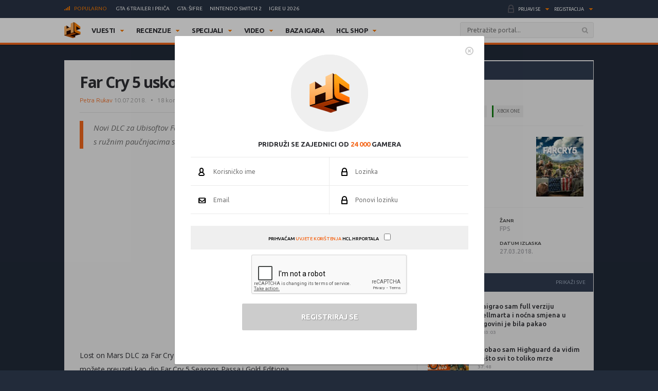

--- FILE ---
content_type: text/html; charset=UTF-8
request_url: https://www.hcl.hr/video/far-cry-5-mars-novi-dlc-124101/?action=registration
body_size: 28571
content:
<!DOCTYPE html>

<html>

<head>

	<meta charset="utf-8">
	<title>Far Cry 5 uskoro nas odvodi na Mars (video) | HCL.hr</title>



	
	<!-- HTML5 shim, for IE6-8 support of HTML5 elements -->

	<!--[if lt IE 9]>

	  <script src="https://www.hcl.hr/wp-content/themes/hcl/assets/vendor/html5shiv.js" type="text/javascript"></script>

	<![endif]-->

	<link rel="alternate" type="application/rss+xml" title="HCL.hr" href="https://www.hcl.hr/feed/" />

	<script type='text/javascript'>
(function() {
var useSSL = 'https:' == document.location.protocol;
var src = (useSSL ? 'https:' : 'http:') +
'//www.googletagservices.com/tag/js/gpt.js';
document.write('<scr' + 'ipt src="' + src + '"></scr' + 'ipt>');
})();
</script>
<script type='text/javascript'>
googletag.defineSlot('/4176055/Portal-160x600', [160, 600], 'div-gpt-ad-1349426487014-1').addService(googletag.pubads());
googletag.defineSlot('/4176055/Portal-728x90', [[728, 90], [970, 250], [970, 90]], 'div-gpt-ad-1356730403083-0').addService(googletag.pubads());
googletag.defineSlot('/4176055/Portal-970x250', [[970, 500], [970, 250]], 'div-gpt-ad-1350472522388-0').addService(googletag.pubads());
googletag.defineSlot('/4176055/Portal-Footer-300x250', [[300, 250], [300, 600]], 'div-gpt-ad-1349426487014-4').addService(googletag.pubads());
googletag.defineSlot('/4176055/Portal-sredina-300x250', [[300, 250], [300, 600]], 'div-gpt-ad-1374766519348-0').addService(googletag.pubads());
googletag.defineSlot('/4176055/Portal-TOP-300x250', [[300, 250], [300, 600]], 'div-gpt-ad-1349426487014-5').addService(googletag.pubads());
googletag.defineSlot('/4176055/in-article', [[300, 50], [300, 600], [320, 50], [300, 250]], 'div-gpt-ad-1559033919799-0').addService(googletag.pubads());
googletag.defineSlot('/4176055/Floating', [1, 1], 'div-gpt-ad-1395740495539-0').addService(googletag.pubads());
googletag.pubads().setTargeting('tags', ['dlc','far-cry','mars','vanzemaljci']);
googletag.pubads().enableSyncRendering();
googletag.pubads().enableSingleRequest();
googletag.pubads().collapseEmptyDivs();
googletag.enableServices();
</script>

	
<!-- This site is optimized with the Yoast SEO plugin v6.3 - https://yoast.com/wordpress/plugins/seo/ -->
<link rel="canonical" href="https://www.hcl.hr/video/far-cry-5-mars-novi-dlc-124101/" />
<link rel="publisher" href="https://plus.google.com/+HCLgamingportal"/>
<meta property="og:locale" content="hr_HR" />
<meta property="og:type" content="article" />
<meta property="og:title" content="Far Cry 5 uskoro nas odvodi na Mars (video) | HCL.hr" />
<meta property="og:description" content="Novi DLC za Ubisoftov Far Cry 5 natjerat će nas da ostavimo Zemlju iza sebe i vodimo bitke s ružnim paučnjacima s Marsa kako bi svoj dom spasili od vanzemaljske invazije." />
<meta property="og:url" content="https://www.hcl.hr/video/far-cry-5-mars-novi-dlc-124101/" />
<meta property="og:site_name" content="HCL.hr" />
<meta property="article:publisher" content="https://www.facebook.com/HCLgaming" />
<meta property="article:tag" content="DLC" />
<meta property="article:tag" content="Far Cry serijal" />
<meta property="article:tag" content="Mars" />
<meta property="article:tag" content="Vanzemaljci" />
<meta property="og:image" content="https://www.hcl.hr/wp-content/uploads/2018/07/far-cry-5-mars.jpg" />
<meta property="og:image:secure_url" content="https://www.hcl.hr/wp-content/uploads/2018/07/far-cry-5-mars.jpg" />
<meta property="og:image:width" content="625" />
<meta property="og:image:height" content="387" />
<meta name="twitter:card" content="summary_large_image" />
<meta name="twitter:description" content="Novi DLC za Ubisoftov Far Cry 5 natjerat će nas da ostavimo Zemlju iza sebe i vodimo bitke s ružnim paučnjacima s Marsa kako bi svoj dom spasili od vanzemaljske invazije." />
<meta name="twitter:title" content="Far Cry 5 uskoro nas odvodi na Mars (video) | HCL.hr" />
<meta name="twitter:site" content="@hclhr" />
<meta name="twitter:image" content="https://www.hcl.hr/wp-content/uploads/2018/07/far-cry-5-mars.jpg" />
<meta name="twitter:creator" content="@hclhr" />
<script type='application/ld+json'>{"@context":"http:\/\/schema.org","@type":"WebSite","@id":"#website","url":"https:\/\/www.hcl.hr\/","name":"HCL.hr","alternateName":"HCL gaming portal","potentialAction":{"@type":"SearchAction","target":"https:\/\/www.hcl.hr\/?s={search_term_string}","query-input":"required name=search_term_string"}}</script>
<script type='application/ld+json'>{"@context":"http:\/\/schema.org","@type":"Organization","url":"https:\/\/www.hcl.hr\/video\/far-cry-5-mars-novi-dlc-124101\/","sameAs":["https:\/\/www.facebook.com\/HCLgaming","https:\/\/instagram.com\/hcl.hr","https:\/\/plus.google.com\/+HCLgamingportal","https:\/\/www.youtube.com\/hclgamingportal","https:\/\/twitter.com\/hclhr"],"@id":"#organization","name":"HCL","logo":"https:\/\/www.hcl.hr\/wp-content\/uploads\/2022\/12\/hcl-logo.png"}</script>
<!-- / Yoast SEO plugin. -->

<link rel='dns-prefetch' href='//www.google.com' />
<link rel='dns-prefetch' href='//apis.google.com' />
<link rel='dns-prefetch' href='//fonts.googleapis.com' />
<link rel='dns-prefetch' href='//s.w.org' />
		<script type="text/javascript">
			window._wpemojiSettings = {"baseUrl":"https:\/\/s.w.org\/images\/core\/emoji\/2.4\/72x72\/","ext":".png","svgUrl":"https:\/\/s.w.org\/images\/core\/emoji\/2.4\/svg\/","svgExt":".svg","source":{"concatemoji":"https:\/\/www.hcl.hr\/wp-includes\/js\/wp-emoji-release.min.js?ver=4.9.4"}};
			!function(a,b,c){function d(a,b){var c=String.fromCharCode;l.clearRect(0,0,k.width,k.height),l.fillText(c.apply(this,a),0,0);var d=k.toDataURL();l.clearRect(0,0,k.width,k.height),l.fillText(c.apply(this,b),0,0);var e=k.toDataURL();return d===e}function e(a){var b;if(!l||!l.fillText)return!1;switch(l.textBaseline="top",l.font="600 32px Arial",a){case"flag":return!(b=d([55356,56826,55356,56819],[55356,56826,8203,55356,56819]))&&(b=d([55356,57332,56128,56423,56128,56418,56128,56421,56128,56430,56128,56423,56128,56447],[55356,57332,8203,56128,56423,8203,56128,56418,8203,56128,56421,8203,56128,56430,8203,56128,56423,8203,56128,56447]),!b);case"emoji":return b=d([55357,56692,8205,9792,65039],[55357,56692,8203,9792,65039]),!b}return!1}function f(a){var c=b.createElement("script");c.src=a,c.defer=c.type="text/javascript",b.getElementsByTagName("head")[0].appendChild(c)}var g,h,i,j,k=b.createElement("canvas"),l=k.getContext&&k.getContext("2d");for(j=Array("flag","emoji"),c.supports={everything:!0,everythingExceptFlag:!0},i=0;i<j.length;i++)c.supports[j[i]]=e(j[i]),c.supports.everything=c.supports.everything&&c.supports[j[i]],"flag"!==j[i]&&(c.supports.everythingExceptFlag=c.supports.everythingExceptFlag&&c.supports[j[i]]);c.supports.everythingExceptFlag=c.supports.everythingExceptFlag&&!c.supports.flag,c.DOMReady=!1,c.readyCallback=function(){c.DOMReady=!0},c.supports.everything||(h=function(){c.readyCallback()},b.addEventListener?(b.addEventListener("DOMContentLoaded",h,!1),a.addEventListener("load",h,!1)):(a.attachEvent("onload",h),b.attachEvent("onreadystatechange",function(){"complete"===b.readyState&&c.readyCallback()})),g=c.source||{},g.concatemoji?f(g.concatemoji):g.wpemoji&&g.twemoji&&(f(g.twemoji),f(g.wpemoji)))}(window,document,window._wpemojiSettings);
		</script>
		<style type="text/css">
img.wp-smiley,
img.emoji {
	display: inline !important;
	border: none !important;
	box-shadow: none !important;
	height: 1em !important;
	width: 1em !important;
	margin: 0 .07em !important;
	vertical-align: -0.1em !important;
	background: none !important;
	padding: 0 !important;
}
</style>
<link rel='stylesheet' id='gdpr-css'  href='https://www.hcl.hr/wp-content/plugins/gdpr/assets/css/gdpr-public.css?ver=1.4.7' type='text/css' media='all' />
<link rel='stylesheet' id='yop-public-css'  href='https://www.hcl.hr/wp-content/plugins/yop-poll/public/assets/css/yop-poll-public.css?ver=4.9.4' type='text/css' media='all' />
<link rel='stylesheet' id='ye_dynamic-css'  href='https://www.hcl.hr/wp-content/plugins/youtube-embed/css/main.min.css?ver=4.9.4' type='text/css' media='all' />
<link rel='stylesheet' id='google-css'  href='https://fonts.googleapis.com/css?family=Open+Sans:300italic,400italic,600italic,700italic,800italic,400,300,600,700,800:latin|Ubuntu:300,400,500,700,300italic,400italic,500italic,700italic:latin' type='text/css' media='all' />
<link rel='stylesheet' id='styles-css'  href='https://www.hcl.hr/wp-content/themes/hcl/assets/css/style.css?ver=1.0.4' type='text/css' media='all' />
<link rel='stylesheet' id='dashicons-css'  href='https://www.hcl.hr/wp-includes/css/dashicons.min.css?ver=4.9.4' type='text/css' media='all' />
<link rel='stylesheet' id='stylesheet-css'  href='https://www.hcl.hr/wp-content/themes/hcl/style.css?ver=1.0' type='text/css' media='all' />
<link rel='stylesheet' id='tablepress-default-css'  href='https://www.hcl.hr/wp-content/tablepress-combined.min.css?ver=30' type='text/css' media='all' />
<script type='text/javascript' src='https://www.hcl.hr/wp-includes/js/jquery/jquery.js?ver=1.12.4'></script>
<script type='text/javascript' src='https://www.hcl.hr/wp-includes/js/jquery/jquery-migrate.min.js?ver=1.4.1'></script>
<script type='text/javascript'>
/* <![CDATA[ */
var BP_Confirm = {"are_you_sure":"Jeste li sigurni?"};
/* ]]> */
</script>
<script type='text/javascript' src='https://www.hcl.hr/wp-content/plugins/buddypress/bp-core/js/confirm.min.js?ver=2.9.3'></script>
<script type='text/javascript'>
/* <![CDATA[ */
var GDPR = {"ajaxurl":"https:\/\/www.hcl.hr\/wp-admin\/admin-ajax.php","aborting":"Aborting","is_user_logged_in":"","privacy_page_id":"121753"};
/* ]]> */
</script>
<script type='text/javascript' src='https://www.hcl.hr/wp-content/plugins/gdpr/assets/js/gdpr-public.js?ver=1.4.7'></script>
<script type='text/javascript'>
/* <![CDATA[ */
var objectL10n = {"yopPollParams":{"urlParams":{"ajax":"https:\/\/www.hcl.hr\/wp-admin\/admin-ajax.php","wpLogin":"https:\/\/www.hcl.hr\/wp-login.php?redirect_to=https%3A%2F%2Fwww.hcl.hr%2Fwp-admin%2Fadmin-ajax.php%3Faction%3Dyop_poll_record_wordpress_vote"},"apiParams":{"reCaptcha":{"siteKey":""},"facebook":{"appId":""},"google":{"apiKey":"","clientId":""}},"captchaParams":{"imgPath":"https:\/\/www.hcl.hr\/wp-content\/plugins\/yop-poll\/public\/assets\/img\/","url":"https:\/\/www.hcl.hr\/wp-content\/plugins\/yop-poll\/app.php","accessibilityAlt":"Sound icon","accessibilityTitle":"Accessibility option: listen to a question and answer it!","accessibilityDescription":"Type below the <strong>answer<\/strong> to what you hear. Numbers or words:","explanation":"Click or touch the <strong>ANSWER<\/strong>","refreshAlt":"Refresh\/reload icon","refreshTitle":"Refresh\/reload: get new images and accessibility option!"},"voteParams":{"invalidPoll":"Invalid Poll","noAnswersSelected":"No answer selected","minAnswersRequired":"At least {min_answers_allowed} answer(s) required","maxAnswersRequired":"A max of {max_answers_allowed} answer(s) accepted","noAnswerForOther":"No other answer entered","noValueForCustomField":"{custom_field_name} is required","consentNotChecked":"You must agree to our terms and conditions","noCaptchaSelected":"Captcha is required","thankYou":"Va\u0161 glas je zabilje\u017een!"},"resultsParams":{"singleVote":"vote","multipleVotes":"votes"}}};
/* ]]> */
</script>
<script type='text/javascript' src='https://www.hcl.hr/wp-content/plugins/yop-poll/public/assets/js/yop-poll-public.min.js?ver=4.9.4'></script>
<script type='text/javascript' async defer src='https://www.google.com/recaptcha/api.js?render=explicit&onload=YOPPollOnLoadRecaptcha'></script>
<script type='text/javascript' src='https://apis.google.com/js/platform.js'></script>
<link rel='https://api.w.org/' href='https://www.hcl.hr/wp-json/' />
<link rel="EditURI" type="application/rsd+xml" title="RSD" href="https://www.hcl.hr/xmlrpc.php?rsd" />
<link rel="wlwmanifest" type="application/wlwmanifest+xml" href="https://www.hcl.hr/wp-includes/wlwmanifest.xml" /> 
<link rel='shortlink' href='https://www.hcl.hr/?p=124101' />
<link rel="alternate" type="application/json+oembed" href="https://www.hcl.hr/wp-json/oembed/1.0/embed?url=https%3A%2F%2Fwww.hcl.hr%2Fvideo%2Ffar-cry-5-mars-novi-dlc-124101%2F" />
<link rel="alternate" type="text/xml+oembed" href="https://www.hcl.hr/wp-json/oembed/1.0/embed?url=https%3A%2F%2Fwww.hcl.hr%2Fvideo%2Ffar-cry-5-mars-novi-dlc-124101%2F&#038;format=xml" />

	<script type="text/javascript">var ajaxurl = 'https://www.hcl.hr/wp-admin/admin-ajax.php';</script>

<style type="text/css" id="simple-css-output">/*.ponudaSlider .owl-carousel .owl-item{*//* width: 200px!important;*//* margin-right: 13px!important;*//*}*/.ny_nadnaslov.empty{ display: none;}.ny_main_n.empty{ display: none;}.ny_button_kupi.empty{ display: none;}.ny_old_p.empty{ display: none;}.ny_nadnaslov{ margin: 0 0 10px 0; font-size: 12px!important;}.ponudaSlider .item h3{ font-size: 14px; min-height: 54px;}.ny_napomena{ position: absolute; bottom: 20px; background-color: #f4691d; z-index: 10; padding: 4px; color: #fff; font-size: 13px; font-weight: 500; text-transform: uppercase;}.ny_button_kupi{ margin-top: 5px;}.ny_button_kupi .ny_link_b{ background: #f4691d; border: none; font-family: 'Ubuntu', sans-serif; font-size: 12px; font-weight: 600; color: #ffffff; text-transform: uppercase; padding: 10px 15px; -webkit-border-radius: 2px; border-radius: 2px; display: inline-block;}.ponudaSlider .item .img img{ width: 200px; height: 125px;}@media(min-width:991px){ .ponudaSlider .owl-carousel .owl-stage{ width: 100%!important; } .ponudaSlider .owl-carousel .owl-item{ width: calc(100%/3 - 5px)!important; margin-right: 5px!important; }}@media(max-width:990px){ .ponudaSlider { padding: 20px 20px; } .ponudaSlider .owl-stage-outer .owl-stage{ display: flex; padding-left: 0!important; } .ponudaSlider .owl-carousel .owl-item{ width: 200px!important; /*margin-right: 5px!important;*/ } .ny_button_kupi .ny_link_b{ font-size: 9px; }}@media(max-width:490px){ .ponudaSlider .item h3{ min-height: 72px; } .mainContainer .content .container{ overflow: hidden; }}.ny_prices{ font-size: 14px; display: inline-block; transform: translateY(5px);}.ny_prices .ny_regular{ color: #f4691d; font-weight: 600;}.ny_prices .ny_old_p{ font-size: 12px; font-weight: 600; text-decoration: line-through;}</style><link rel="alternate" type="application/rss+xml" title="HCL.hr Vijesti" href="https://www.hcl.hr/feed/?post_type=vijest" />
<link rel="alternate" type="application/rss+xml" title="HCL.hr Recenzije" href="https://www.hcl.hr/feed/?post_type=recenzija" />
<link rel="alternate" type="application/rss+xml" title="HCL.hr Specijali" href="https://www.hcl.hr/feed/?post_type=post" />
<link rel="alternate" type="application/rss+xml" title="HCL.hr Video" href="https://www.hcl.hr/feed/?post_type=video" />
<!-- Default CSS -->
<style>
.container{max-width:1030px;}
a{color:#F4691D;}
a:active,a:hover{color:#2E2F34;}
.header .nav>ul>li>ul.subnav>li.nintendo-platforma:hover>a{background-color:#dd3333}
.header .nav>ul>li>ul.subnav>li.nintendo-switch-2-platforma:hover>a{background-color:#ff0000}
.header .nav>ul>li>ul.subnav>li.ps-vr2-platforma:hover>a{background-color:#24d8e5}
.header .nav>ul>li>ul.subnav>li.3ds-platforma:hover>a{background-color:#dc2426}
.header .nav>ul>li>ul.subnav>li.psvr-platforma:hover>a{background-color:#9ef8ff}
.header .nav>ul>li>ul.subnav>li.wii-u-platforma:hover>a{background-color:#0096c8}
.header .nav>ul>li>ul.subnav>li.ds-platforma:hover>a{background-color:#a5a5a5}
.header .nav>ul>li>ul.subnav>li.android-platforma:hover>a{background-color:#ffd800}
.header .nav>ul>li>ul.subnav>li.ios-platforma:hover>a{background-color:#28ffe9}
.header .nav>ul>li>ul.subnav>li.microsoft-xbox-platforma:hover>a{background-color:#127e11}
.header .nav>ul>li>ul.subnav>li.xbox-o-platforma:hover>a{background-color:#a7bf00}
.header .nav>ul>li>ul.subnav>li.x360-platforma:hover>a{background-color:#97cd35}
.header .nav>ul>li>ul.subnav>li.nintendo-switch-platforma:hover>a{background-color:#ff0000}
.header .nav>ul>li>ul.subnav>li.sony-playstation-platforma:hover>a{background-color:#094b84}
.header .nav>ul>li>ul.subnav>li.xbsx-platforma:hover>a{background-color:#107c11}
.header .nav>ul>li>ul.subnav>li.ps3-platforma:hover>a{background-color:#0980bc}
.header .nav>ul>li>ul.subnav>li.ps5-platforma:hover>a{background-color:#000000}
.header .nav>ul>li>ul.subnav>li.xbo-platforma:hover>a{background-color:#117d10}
.header .nav>ul>li>ul.subnav>li.ps4-platforma:hover>a{background-color:#0f61aa}
.header .nav>ul>li>ul.subnav>li.pc-platforma:hover>a{background-color:#ff000a}
</style>
<!-- Custom CSS -->
<style type="text/css">
/* Custom CSS */

.ny_prices .ny_regular
{
display: block;
}

.main .article blockquote.tiktok-embed {
position: relative;
margin: 0px;
padding: 0px;
border-top: 0px;
border-bottom: 0px;
}

.main .article blockquote.tiktok-embed:before{
display: none;
}

#poweredby{
display:none;
}
.sidebar .widget .heading .tabNav li {
font-size:10px;
}

.main .relatedArticles li {
font-size: 14px;
}

.main .relatedArticles li .img {
width: 80px;
}

.main .relatedArticles li .meta {
font-size: 11px;
}

.main .article .meta p {
font-size: 12px;
}

.main .article .lead p {
font-size: 15px;
letter-spacing: 0px;
color: #6f6f6f;
}

.main .articles .item h2 {
font-size: 21px;
}

.main .articles .item .meta {
font-size: 12px;
font-weight: 400;
}

.main .article h1 {
font-size: 30px;
line-height: 36px;
font-weight: 700;
}

.main .comments .item .text .comcon, .main .comments .item .text p {
color: #1B1B1B;
}

.main .article .share:last-child {
margin-top: 2px;
}

#mainContainer .header {
border-bottom: 4px solid #f4691d;
}

.header .searchForm.mainSearch input[type="text"] {
border: 1px solid #E4E4E4;
}

.main .articles .item p {
color: #3C3C3C;
}

.main .article .lead {
    padding: 0 0 0 20px;
    margin: 0 0 15px;
}

.main .article .tags {
padding: 0px 0 20px 0;
}

.main .article hr {
margin: 10px 0 15px 0;
}

.main .relatedArticles {
padding: 10px 30px 0px 25px;
border-top: 1px solid #DCDCDC;
}

.main .relatedArticles h4{
color: #6B6B6B;
}

body {
background: #222B3A;
}

.sidebar .widget .heading {
background: #313D52;
}

.serviceBar{
background: #293446;
}

.account &gt; ul &gt; li.notificationsImg ul.subnav &gt; li &gt; a h5{
color: #F0F6FF;
}

.sidebar .widget .heading .tabNav li a{
color: rgba(224, 236, 255, 0.6);
}

.otherArticles .column .title a{
color: #FFFFFF;
}

.otherArticles .column .title{
background: #313D52;
}

.footer{
background: #19222F;
}

.footer .info {
    float: left;
    clear: both;
    margin: 60px 0 0 0;
}

.sectionHeading{
background: #313D52;
}

.reviewHeading .label{
background: #24292E;
}

.reviewHeading h1{
font-size: 40px;
}

.main .comments .item .answer{
background: #CCCCCC;
}

#containerTop {
    background: #222B3A;
    padding: 0;
}

.midas-network-article-horizontal-responsive {
    padding: 20px 0 !important;
}

.banner20, .banner20footer {
padding-bottom:30px;
}

.boxContainerFooter{
margin: -31px 0 30px 0;
}

.grid-container{
        width: 100%; 
        max-width: 970px;    
		background-color: #ffffff;
    }
	
img.popravi{
	width:100%;
	height: auto;
	}
	

/*-- cleafix hack -- */ 
.row:before, 
.row:after {
        content:"";
        display: table ;
        clear:both;
    }
	
[class*='col-'] {
        float: left;
		text-align: center;
        min-height: 1px; 
        width: 16.66%;
    }


    .col-1{ width: 16.66%; 	}
    .col-2{ width: 25%;	}
	.col-3{ width: 33.33%; 	}
    .col-4{ width: 50%;		}
    .col-5{ width: 66.66%;	}
    .col-6{ width: 83.33%;	}
    .col-7{ width: 100%;	}
	
/*--
    .outline, .outline *{
        outline: 1px solid #F6A1A1; 
    }
--*/
    /*-- stajlanje privremeno--*/
    [class*='col-'] &gt; p {
     background-color: #ffffff; 
     padding: 0;
     margin: 0;
     text-align: center; 
     color: white; 
    }
	
    @media all and (max-width:600px){
		.col-1{ width: 25%; 	}
		.col-2{ width: 50%;		}
		.col-3{ width: 100%; 	}
		.col-4{ width: 100%;	}
		.col-5{ width: 100%;	}
		.col-6{ width: 100%;	}
		.col-7{ width: 100%;	}

    }
	
  @media all and (max-width:400px){
        .col-1{ width: 50%;     }
        .col-2{ width: 50%;    }
        .col-3{ width: 100%;    }
        .col-4{ width: 100%;    }
        .col-5{ width: 100%;    }
        .col-6{ width: 100%;      }
        .col-7{ width: 100%;      }
    }

.sd_cta {
  background: #3498db;
  background-image: -webkit-linear-gradient(top, #3498db, #2980b9);
  background-image: -moz-linear-gradient(top, #3498db, #2980b9);
  background-image: -ms-linear-gradient(top, #3498db, #2980b9);
  background-image: -o-linear-gradient(top, #3498db, #2980b9);
  background-image: linear-gradient(to bottom, #3498db, #2980b9);
  -webkit-border-radius: ;
  -moz-border-radius: 2;
  border-radius: 2px;
  font-family: Arial;
  color: #ffffff;
  font-size: 14px;
  padding: 10px 20px 10px 20px;
  margin: 5px auto;
  text-decoration: none;
}

.sd_cta:hover {
  background: #3cb0fd;
  background-image: -webkit-linear-gradient(top, #3cb0fd, #3498db);
  background-image: -moz-linear-gradient(top, #3cb0fd, #3498db);
  background-image: -ms-linear-gradient(top, #3cb0fd, #3498db);
  background-image: -o-linear-gradient(top, #3cb0fd, #3498db);
  background-image: linear-gradient(to bottom, #3cb0fd, #3498db);
  text-decoration: none;
}

.video-container {
	position: relative;
	padding-bottom: 56.25%;
	padding-top: 30px;
	height: 0;
	overflow: hidden;
}

.video-container iframe,  
.video-container object,  
.video-container embed {
	position: absolute;
	top: 0;
	left: 0;
	width: 100%;
	height: 100%;
}

.entry-content img, 
.entry-content iframe, 
.entry-content object, 
.entry-content embed {
        max-width: 100%;
}

div .basic-yop-poll-container {
z-index: 0;
}

div .basic-inner {
z-index: 2;
}

div .basic-canvas{
z-index: unset;
}

span.basic-text img {
margin-bottom:10px;
}

div.basic-question-title {
font-size: 22px;
text-transform: uppercase;
border-left: 6px solid #f4691d;
padding: 2px 0 2px 18px;
margin: 35px 0 30px;
letter-spacing: -0.4px;
margin-block-start: 0.83em;
margin-block-end: 0.83em;
margin-inline-start: 0px;
margin-inline-end: 0px;
font-weight: bold;
}
</style>
<script async src="https://securepubads.g.doubleclick.net/tag/js/gpt.js"></script>
<script>
  window.googletag = window.googletag || {cmd: []};
  googletag.cmd.push(function() {
    googletag.defineSlot('/4176055/in-article', [[320, 50], [300, 600], [300, 250], [300, 50]], 'div-gpt-ad-1602151227543-0').addService(googletag.pubads());
    googletag.pubads().enableSingleRequest();
    googletag.pubads().collapseEmptyDivs();
    googletag.enableServices();
  });
</script>

<script async src='https://www.googletagservices.com/tag/js/gpt.js'></script>
<script>
  var googletag = googletag || {};
  googletag.cmd = googletag.cmd || [];
</script>

<script>
  googletag.cmd.push(function() {
    googletag.defineSlot('/4176055/320x100-top-portal', [[320, 100], [300, 250], [300, 600]], 'div-gpt-ad-1492591170878-0').addService(googletag.pubads());
    googletag.pubads().enableSingleRequest();
    googletag.pubads().collapseEmptyDivs();
    googletag.enableServices();
  });
</script>

<!-- Google Tag Manager -->
<script>(function(w,d,s,l,i){w[l]=w[l]||[];w[l].push({'gtm.start':
new Date().getTime(),event:'gtm.js'});var f=d.getElementsByTagName(s)[0],
j=d.createElement(s),dl=l!='dataLayer'?'&l='+l:'';j.async=true;j.src=
'https://www.googletagmanager.com/gtm.js?id='+i+dl;f.parentNode.insertBefore(j,f);
})(window,document,'script','dataLayer','GTM-P3JWWWF');</script>
<!-- End Google Tag Manager -->

<meta name="robots" content="max-image-preview:large"><link rel="icon" href="https://www.hcl.hr/wp-content/uploads/2015/12/cropped-hcl_logo_512-32x32.png" sizes="32x32" />
<link rel="icon" href="https://www.hcl.hr/wp-content/uploads/2015/12/cropped-hcl_logo_512-192x192.png" sizes="192x192" />
<link rel="apple-touch-icon-precomposed" href="https://www.hcl.hr/wp-content/uploads/2015/12/cropped-hcl_logo_512-180x180.png" />
<meta name="msapplication-TileImage" content="https://www.hcl.hr/wp-content/uploads/2015/12/cropped-hcl_logo_512-270x270.png" />
		<style type="text/css" id="wp-custom-css">
			#poweredby{ 
display:none !important;
}

.top-banner img{
		width: 100%;
	}
.content.intro-text {
    background-color: #222B3A;
    padding-top: 60px;
    padding-bottom: 80px;
    text-align: center;
    margin: 0;
    color: #ffffff;
		margin-top: 0!important;
}
.three-container {
	display: flex;
	justify-content: space-between;
	flex-direction: row;
	font-size: initial;
	text-align: center;
}
a.border-button-link {
    border: 2px solid #ffffff;
    padding: 10px;
    color: #ffffff;
    text-transform: uppercase;
    max-width: 200px;
    margin: 0 auto;
}
.content.background-mid {
    background-image: url(/wp-content/themes/hcl/assets/images/landing/background-element-dark-2.png);
    margin-top: 0;
    overflow: hidden;
    font-size: initial;
    text-align: center;
    background-size: cover;
    background-position: center center;
	color: #ffffff;
		margin-top: 0!important;
	padding: 0 5%;
}

.mid-mini-container {
    padding-top: 125px;
    padding-bottom: 120px;
    text-transform: uppercase;
}
.mid-mini-container h2 {
    font-size: 60px;
}
.mid-mini-container p {
    font-size: 45px;
	line-height: 50px;
}
.content.intro-text.content-margin p {
    font-size: 18px;
}
.content.intro-text.content-margin .mini-container h4 {
    text-transform: uppercase;
    font-weight: 900;
    font-size: 16px;
}
.content.intro-text.content-margin .mini-container {
    width: 33.33%;
    display: flex;
    justify-content: center;
    flex-direction: column;
    text-align: center;
}
.content.background-news {
    margin-top: 0;
    background-color: #FFFFFF;
    font-size: initial;
		padding-top: 50px;
		padding-bottom: 50px;
	margin-top: 0!important;
}
.content.background-news .container article.article-news{
	display: flex;
	justify-content: space-between;
	flex-direction: row;
	flex-wrap: wrap;
	margin-bottom: 50px;
}
.content.background-news .container article.article-news:last-of-type{
	margin-bottom: 0;
}
.article-news-reverse{
	flex-direction: row-reverse!important;
}
article.article-news > div {
    width: 50%;
    overflow: hidden;
}
.article-news .text-part {
    padding: 45px 40px;
    box-sizing: border-box;
    box-shadow: 0px 0px 1px 0px #000;
}
article.article-news h4 {
    font-size: 26px;
    text-transform: uppercase;
}
article.article-news p {
    font-weight: 600;
    font-size: 13px;
}
.content.background-counters {
    font-size: initial;
    background-image: url(/wp-content/themes/hcl/assets/images/landing/background-element-2.png);
	margin-top: 0;
    overflow: hidden;
    padding-bottom: 20px;
	margin-top: 0!important;
}
.four-container {
    display: flex;
    justify-content: space-between;
    text-align: center;
    flex-wrap: wrap;
    padding-top: 45px;
    padding-bottom: 36px;
}
.separator{
	display: flex;
	justify-content: space-between;
	flex-direction: row;
	flex-wrap: nowrap;
}
.background-counters h2 {
    text-align: center;
    text-transform: uppercase;
    font-size: 30px;
}
.background-counters h3 {
    text-align: center;
    font-size: 24px;
}
.background-counters p {
		text-align: center;
}
.outer-line {
    width: 48%;
    border-bottom: 1px solid #000;
    display: flex;
    justify-content: center;
    flex-direction: column;
    height: 8px;
}
.content.background-counters .three-container {
    display: flex;
    justify-content: space-around;
    flex-direction: row;
    font-size: initial;
    text-align: center;
}
.four-container .mini-container {
    width: 25%;
}
.three-container.counters .mini-container {
    width: 33.33%;
}
.counters .mini-container p {
    font-size: 16px;
    margin-top: 12px;
    font-weight: 700;
}
.three-container.counters .mini-container h4 {
    font-size: 60px;
		font-weight: 900;
    margin-bottom: 12px;
}
.background-i {
	  background-color: #222B3A;
    color: #ffffff;
    font-size: initial;
    overflow: hidden;
    text-align: center;
		padding-top: 25px;
		padding-bottom: 30px;
}
.content.background-i.content-margin h3 {
    text-transform: uppercase;
}
.four-container span {
    font-size: 60px;
    font-weight: 900;
}
.content.background-i.content-margin p {
    font-weight: 600;
}
.four-container .mini-container p {
    font-size: 16px;
    margin-top: 12px;
    font-weight: 700;
}
.background-i a.border-button-link {
    border: 2px solid #ffffff;
    padding: 10px;
    color: #ffffff;
    text-transform: uppercase;
    display: block;
    width: 120px;
    margin: 30px auto 0 auto;
}
.content.background-story.content-margin h2 {
    margin-top: 0;
    text-transform: uppercase;
    font-size: 40px;
}
.content.background-story {
    overflow: hidden;
    font-size: initial;
    background: #ffffff;
    padding-bottom: 45px;
    margin-top: 0!important;
}
.content.background-story h2{
    padding-top: 0.83em;
}
.content.background-story h2, .content.background-story p {
    text-align: center;
}
.content.background-story.content-margin p {
    font-weight: 600;
	margin-bottom: 80px;
}
.main-list > li:before {
    content: url(/wp-content/themes/hcl/assets/images/tiny/logo-tiny.png);
    height: 30px!important;
    width: 30px!important;
    display: flex;
    justify-content: center;
    flex-direction: column;
    height: 53px!important;
	margin-top: 0;
	position: relative;
	left: -15px;
}
.main-list > li {
    display: flex;
    flex-direction: row;
    justify-content: flex-start;
	padding-bottom: 20px;
}
.inner-list li:before {
    content: '•';
    font-size: 20px;
    display: flex;
    justify-content: center;
    flex-direction: column;
    margin-right: 10px;
}
.inner-list li {
    display: flex;
    justify-content: flex-start;
    flex-direction: row;
    line-height: 24px;
    margin-left: 10px;
	font-size: 14px;
}
.inner-list li h3{
	font-size: 19px;
}
ul.inner-list {
    display: flex;
    justify-content: flex-start;
    flex-direction: column;
    margin-top: 15px;
}
.content.background-leadership.content-margin {
    overflow: hidden;
    margin-top: 0!important;
    font-size: initial;
    background-image: url(/wp-content/themes/hcl/assets/images/landing/background-element-2.png);
    text-align: center;
    padding-bottom: 20px;
}
.content.background-leadership.content-margin h2{
    padding-top: 0.83em;
}
.two-container {
    display: flex;
    justify-content: space-between;
    flex-direction: row;
    flex-wrap: wrap;
}
.member-n {
    width: 49%;
    display: flex;
    justify-content: flex-start;
    flex-direction: row;
    padding: 25px;
    background: #ffffff;
    box-sizing: border-box;
    margin-bottom: 2%;
}
.content.background-leadership.content-margin h2 {
    margin-top: 0;
    text-transform: uppercase;
    font-size: 40px;
    margin-bottom: 10px;
}
.member-n .member-desc {
    padding: 0 0 0 25px;
    background-color: #ffffff;
    text-align: left;
}
.member-desc h4 {
    font-size: 20px;
    margin-bottom: 11px;
}
.member-desc span {
    font-weight: bold;
    letter-spacing: -1px;
}
.member-n .member-desc a {
    margin-top: 10px!important;
    display: block;
}
.content.background-leadership.content-margin > .container > p {
    font-size: 25px;
    text-transform: uppercase;
    letter-spacing: -1px;
}
.content.background-contact.content-margin {
    font-size: initial;
    color: #ffffff;
    background: #222B3A;
    margin: 0;
    overflow: hidden;
    padding-top: 40px;
    padding-bottom: 45px;
    text-align: center;
    margin-top: 40px;
}
.mini-container.contact h3 {
    font-size: 40px;
    text-transform: uppercase;
	margin-top: 0;
}
.mini-container.contact p {
    font-weight: 600;
}
.mini-container.contact {
    width: 50%;
}
.content.background-contact.content-margin a.border-button-link {
    border: 2px solid #ffffff;
    padding: 10px;
    color: #ffffff;
    text-transform: uppercase;
    display: block;
    width: 200px;
    margin: 30px auto 0 auto;
}
.content.top-banner{
    background-image: url(/wp-content/themes/hcl/assets/images/landing/banner-top-2.jpg);
	color: #fff;
	background-size: cover;
}
.content.top-banner .mid-mini-container {
    text-align: center;
    width: 90%;
    margin: 0 auto;
}
div.wpcf7 .ajax-loader{
	position: absolute;
}
.background-contact h2 {
    padding-top: 0!important;
    padding-bottom: 0.83em!important;
}
.background-contact .wpcf7 input[type="text"], .background-contact .wpcf7 input[type="email"], .background-contact .wpcf7 textarea, .wpcf7 select{
	max-width: 400px!important;
	width: 100%!important;
}

.fa-grip-lines-vertical:before {
    content: "\f7a5";
    font-size: 18px;
}
span.fas.fa-grip-lines-vertical {
    transform: skewx(-30deg);
}
.reverse-list .inner-list li{
	flex-direction: row-reverse!important;
	text-align: right;
}
.reverse-list ul{
	width: 100%;
	position: relative;
}
.reverse-list .inner-list li{
	margin-left: 0!important;
	margin-right: 10px!important;
}
.reverse-list .inner-list li:before{
	margin-right: 0!important;
	margin-left: 10px!important;
}
.main-list > .reverse-list:before{
	content: none!important;
}
.main-list > .reverse-list:after {
    content: url(/wp-content/themes/hcl/assets/images/tiny/logo-tiny.png);
    height: 30px!important;
    width: 30px!important;
    display: flex;
    justify-content: center;
    flex-direction: column;
    height: 53px!important;
	margin-top: 0;
    position: relative;
    right: -15px;
}

.main-list > li {
    display: flex;
    flex-direction: row;
    justify-content: flex-start;
    padding-bottom: 20px;
    /* border-left: 2px solid #F4691D; */
}
/*.main-list > li.reverse-list {
    border-left: 0px solid transparent!important;
    border-right: 2px solid #F4691D;
	border-bottom: 2px solid #F4691D;
	border-top: 2px solid #F4691D;
}*/
.main-list li h3{
	text-align: left!important;margin-top: 0;
    margin-bottom: 10px!important;
	text-transform: normal!important;
}
.main-list li.reverse-list h3{
	text-align: right!important;
}
.inner-list li:first-of-type:before {
    content: '';
    margin: 0px;
    margin-right: 0!important;
    margin-left: 0!important;
}
.member-desc img{
	width: 30px;
	height: auto;
}
.wpcf7 p.align-center {
    display: block;
    margin: 40px auto 0;
}
.wpcf7 p.align-center input{
	width: 100%;
	max-width: 300px;
}
span.year {
    position: absolute;
    top: -20px;
    font-weight: 600;
    font-size: 13px;
}
@media screen and (max-width: 1024px){
	.content.intro-text.content-margin p, .content.background-story.content-margin p, .content.background-i.content-margin p, .content.background-leadership.content-margin > .container > p, .content.background-i.content-margin h3 {
    width: 90%;
    display: block;
    margin: 0 auto;
}
	ul.main-list {
    width: 90%;
    display: block;
    margin: 0 auto;
}
	.inner-list li:before{
		justify-content: flex-start;
	}
	.two-container, .four-container, .content.background-counters .three-container{
		width: 90%;
		margin:0 auto;
	}
	.content.background-mid, .content.background-news, .content.background-counters, .content.background-story, .content.background-leadership.content-margin, .content.intro-text{
		margin-top: 0!important;
	}
	.content.intro-text.content-margin .mini-container {
		width: 100%;
	}
	.three-container {
    justify-content: center;
    flex-wrap: wrap;
}
	.content.background-leadership p {
    margin-bottom: 20px!important;
}
}
.background-contact textarea.wpcf7-form-control.wpcf7-textarea.wpcf7-validates-as-required {
    line-height: 19px;
}
.background-contact input.wpcf7-form-control.wpcf7-text.wpcf7-validates-as-required {
    line-height: 22px;
}
@media screen and (max-width: 768px){
	.background-contact .wpcf7-form-control-wrap {
    position: relative;
    width: 100%!important;
    max-width: 100%!important;
    display: block;
}
	.mini-container.contact{
		width: 46%;
	}
	.four-container .mini-container {
			width: 50%;
		margin-bottom: 10px;
	}
	.three-container.counters .mini-container {
    width: 50%;
}
	.member-n{
		width: 100%;
	}
	article.article-news > div {
    width: 100%;
    overflow: hidden;
}
	article.article-news > div img {
   	display: block;
		margin:0 auto;
		max-width: 100%;
}
	.article-news .text-part {
    padding: 0 45px 40px;
    box-sizing: border-box;
    box-shadow: 0px -2px 1px 0px #000;
}
}
@media screen and (max-width: 575px){
	.three-container.counters .mini-container h4{
		margin-top: 20px;
	}
	.outer-line {
    width: 44%;
	}
	.mini-container.contact {
    width: 100%;
    margin-bottom: 40px;
}
	.content.background-leadership.content-margin > .container > p{
		margin-bottom: 20px;
	}
	.content.background-i.content-margin h3{
		margin-bottom: 10px;
	}
	.three-container.counters .mini-container {
    width: 100%;
}
	.member-image {
    display: flex;
    justify-content: center;
    flex-direction: column;
}
	.content.background-leadership.content-margin h2{
		width: 90%;
		display: block;
		margin: 0 auto;
		margin-bottom: 20px;
	}
	.content.background-story.content-margin p{
		margin-bottom: 30px;
	}
	.four-container .mini-container {
    width: 100%;
    margin-bottom: 10px;
}
	.member-image img {
    width: 120px;
}
	.background-contact .wpcf7 input[type="text"], .background-contact .wpcf7 input[type="email"], .background-contact .wpcf7 textarea, .wpcf7 select {
		max-width: 300px!important;
    width: 100%!important;
}
	.mid-mini-container h2 {
    font-size: 40px!important;
}
	.mid-mini-container p {
    font-size: 25px!important;
    line-height: 50px;
}
	.content.top-banner {
    background-size: cover;
    background-position: center bottom;
}
	.mid-mini-container {
    padding-top: 70px;
    padding-bottom: 70px;
    text-transform: uppercase;
}
}
@media screen and (max-width: 460px){
}
@media screen and (max-width: 375px){
	
}
@media screen and (max-width: 320px){
	.background-contact .wpcf7 input[type="text"], .background-contact .wpcf7 input[type="email"], .background-contact .wpcf7 textarea, .wpcf7 select {
		max-width: 200px!important;
    width: 100%!important;
}
}		</style>
	<link rel='stylesheet' id='su-media-shortcodes-css'  href='https://www.hcl.hr/wp-content/plugins/shortcodes-ultimate/assets/css/media-shortcodes.css?ver=5.0.3' type='text/css' media='all' />
<link rel='stylesheet' id='fa'  href='https://www.hcl.hr/wp-content/themes/hcl/assets/css/all.css' type='text/css' media='all' />
</head>



<body class="bp-legacy video-template-default single single-video postid-124101">



	<div class="mainContainer" id="mainContainer">


	<!-- CV -->
	<div id="containerTop"><div class="container">
	<div class="boxContainerTop">
	<div id="text-27" class="hcl-device-dt widget widget_text">			<div class="textwidget"><!-- Portal-970x250 -->
<div id='div-gpt-ad-1350472522388-0' style='padding-bottom:30px;padding-top:30px;margin-left:20px;'>
<script type='text/javascript'>googletag.display('div-gpt-ad-1350472522388-0');
</script>
</div></div>
		</div>	</div>
</div></div>



	<div class="serviceBar">



		<div class="container">

			<div class="topNav"><a name="top"><h3 class="title"><i class="icon iconPopular"></i>Popularno</h3></a><ul id="menu-popular-menu" class="menu"><li><a href="https://www.hcl.hr/vijest/gta-6-trailer-rockstar-209890/">GTA 6 trailer i priča</a></li><li><a href="https://www.hcl.hr/sifre/gta-san-andreas-49642/">GTA: Šifre</a></li><li><a href="https://www.hcl.hr/oznaka/nintendo-switch-2/">Nintendo Switch 2</a></li><li><a href="https://www.hcl.hr/oznaka/igre-u-2026/">Igre u 2026</a></li></ul></div><div class="account"><ul class="accountActions" id="authActions"><li><a href="#" data-rel="login">Prijavi se</a></li><li class="spacer">&nbsp;</li><li><a href="#" data-rel="registration">Registracija</a></li></ul><!-- .accountActions --></div><!-- .account--><a id="poweredby" href="https://www.entitas.hr">Powered by</a>
		</div><!-- .container -->



	</div><!-- .serviceBar -->



	<div class="header stickyTop">



		<div class="container">



			<div class="brand">

				<a href="https://www.hcl.hr/"></a>

			</div><!-- .brand -->



			<div class="title">

				<h1>HCL.HR</h1>

			</div><!-- .title -->



			<div id="nav" class="nav">

				<ul>

					<li class="itemVijesti parent"><a href="https://www.hcl.hr/vijesti/" target="">Vijesti</a><ul class="subnav"><li class="multiplatform-vijesti-platforma sub-parent"><a href="https://www.hcl.hr/vijesti/kategorija/multiplatform-vijesti/">Videoigre</a><div class="postPreview"><div class="items"><div class="item"><div class="img"><img width="210" height="130" src="https://www.hcl.hr/wp-content/uploads/2026/01/660d14408806282cd3ce5b93_road_to_vostok_concept_qhd-210x130.jpg" alt="" /></div><h3>Hardcore preživljavanje u igri Road to Vostok počinje u 4. mjesecu</h3><a class="readMore" href="https://www.hcl.hr/vijest/hardcore-prezivljavanje-igri-road-to-vostok-pocinje-4-mjesecu-236555/"></a></div><div class="item"><div class="img"><img width="210" height="130" src="https://www.hcl.hr/wp-content/uploads/2026/01/samson-_-development-diary-combat-vehicles-1-9-screenshot-210x130.jpg" alt="" /></div><h3>Samson udara jako u prvom gameplayu, izgleda obećavajuće</h3><a class="readMore" href="https://www.hcl.hr/vijest/samson-udara-jako-u-prvom-gameplayu-izgleda-obecavajuce-236552/"></a></div><div class="item"><div class="img"><img width="210" height="130" src="https://www.hcl.hr/wp-content/uploads/2026/01/capsule_616x353-210x130.jpg" alt="" /></div><h3>Bivši developeri Diabla najavili novu igru Darkhaven koja je Diablo s kopanjem</h3><a class="readMore" href="https://www.hcl.hr/vijest/bivsi-developeri-diabla-najavili-novu-igru-darkhaven-koja-diablo-s-kopanjem-236532/"></a></div></div><div class="subnavFooter"><a class="readAll" href="https://www.hcl.hr/vijesti/kategorija/multiplatform-vijesti/">Pregledaj sve Videoigre vijesti</a></div></div></li><li class="industrija-videoigara-platforma sub-parent"><a href="https://www.hcl.hr/vijesti/kategorija/industrija-videoigara/">Gaming industrija</a><div class="postPreview"><div class="items"><div class="item"><div class="img"><img width="210" height="130" src="https://www.hcl.hr/wp-content/uploads/2026/01/google-genie-ai-tool-210x130.jpg" alt="" /></div><h3>Google je najavio AI alat uz koji svatko može izraditi svoju "videoigru" i neki vjeruju da je to smrt gaminga kakvog poznajemo</h3><a class="readMore" href="https://www.hcl.hr/vijest/dionice-gaming-tvrtki-naglo-pale-nakon-236560/"></a></div><div class="item"><div class="img"><img width="210" height="130" src="https://www.hcl.hr/wp-content/uploads/2026/01/960x0-210x130.jpg" alt="" /></div><h3>Sve manje developera želi razvijati igre za Xbox, pokazuje najnovije istraživanje</h3><a class="readMore" href="https://www.hcl.hr/vijest/manje-developera-zeli-razvijati-igre-xbox-pokazuje-najnovije-istrazivanje-236538/"></a></div><div class="item"><div class="img"><img width="210" height="130" src="https://www.hcl.hr/wp-content/uploads/2024/12/ps5-digital-slika-210x130.jpg" alt="" /></div><h3>Sony navodno nagovara korisnike PlayStationa 4 da prijeđu na PlayStation 5</h3><a class="readMore" href="https://www.hcl.hr/vijest/sony-navodno-nagovara-vlasnike-playstationa-4-da-prijedu-playstation-5-236426/"></a></div></div><div class="subnavFooter"><a class="readAll" href="https://www.hcl.hr/vijesti/kategorija/industrija-videoigara/">Pregledaj sve Gaming industrija vijesti</a></div></div></li><li class="zabava-platforma sub-parent"><a href="https://www.hcl.hr/vijesti/kategorija/zabava/">Filmovi i serije</a><div class="postPreview"><div class="items"><div class="item"><div class="img"><img width="210" height="130" src="https://www.hcl.hr/wp-content/uploads/2026/01/thor-odin-god-of-war-tv-series-210x130.jpg" alt="" /></div><h3>Potvrđeni su glumci koji će glumiti Thora i Odina u God of War seriji</h3><a class="readMore" href="https://www.hcl.hr/vijest/potvrdeni-glumci-ce-glumiti-thora-odina-god-of-war-seriji-236521/"></a></div><div class="item"><div class="img"><img width="210" height="130" src="https://www.hcl.hr/wp-content/uploads/2024/04/fallout-tv-serija-1-210x130.jpg" alt="" /></div><h3>Prva sezona serije Fallout sada se može besplatno gledati na YouTubeu</h3><a class="readMore" href="https://www.hcl.hr/vijest/prva-sezona-serije-fallout-sada-se-moze-besplatno-gledati-youtubeu-236490/"></a></div><div class="item"><div class="img"><img width="210" height="130" src="https://www.hcl.hr/wp-content/uploads/2026/01/the-super-mario-galaxy-movie--yoshi-first-look-1-38-screenshot-210x130.jpg" alt="" /></div><h3>Super Mario Galaxy film prvi put je pokazao Yoshija</h3><a class="readMore" href="https://www.hcl.hr/vijest/super-mario-galaxy-film-prvi-put-pokazao-yoshija-236343/"></a></div></div><div class="subnavFooter"><a class="readAll" href="https://www.hcl.hr/vijesti/kategorija/zabava/">Pregledaj sve Filmovi i serije vijesti</a></div></div></li><li class="gaming-related-platforma sub-parent"><a href="https://www.hcl.hr/vijesti/kategorija/gaming-related/">Zanimljivosti</a><div class="postPreview"><div class="items"><div class="item"><div class="img"><img width="210" height="130" src="https://www.hcl.hr/wp-content/uploads/2026/01/google-genie-ai-tool-210x130.jpg" alt="" /></div><h3>Google je najavio AI alat uz koji svatko može izraditi svoju "videoigru" i neki vjeruju da je to smrt gaminga kakvog poznajemo</h3><a class="readMore" href="https://www.hcl.hr/vijest/dionice-gaming-tvrtki-naglo-pale-nakon-236560/"></a></div><div class="item"><div class="img"><img width="210" height="130" src="https://www.hcl.hr/wp-content/uploads/2026/01/gta-san-andreas-speedrun-210x130.jpg" alt="" /></div><h3>Otkrivena je 22 godine stari propust u GTA: San Andreas i postavljen je novi svjetski rekord u brzom prelasku te igre</h3><a class="readMore" href="https://www.hcl.hr/vijest/otkrivena-je-22-godine-stari-propust-u-gta-san-andreas-i-postavljen-je-novi-svjetski-rekord-u-brzom-prelasku-te-igre-236535/"></a></div><div class="item"><div class="img"><img width="210" height="130" src="https://www.hcl.hr/wp-content/uploads/2025/05/grand-theft-auto-vi_2025_05-06-25_003-210x130.jpg" alt="" /></div><h3>Jedan će fan GTA serijala moći zaigrati GTA 6 prije izlaska, dok je još živ</h3><a class="readMore" href="https://www.hcl.hr/vijest/jedan-ce-fan-gta-serijala-moci-zaigrati-gta-6-izlaska-jos-ziv-236172/"></a></div></div><div class="subnavFooter"><a class="readAll" href="https://www.hcl.hr/vijesti/kategorija/gaming-related/">Pregledaj sve Zanimljivosti vijesti</a></div></div></li><li class="software-hardware-platforma sub-parent"><a href="https://www.hcl.hr/vijesti/kategorija/software-hardware/">Tehnologija</a><div class="postPreview"><div class="items"><div class="item"><div class="img"><img width="210" height="130" src="https://www.hcl.hr/wp-content/uploads/2024/12/ps5-digital-slika-210x130.jpg" alt="" /></div><h3>Sony navodno nagovara korisnike PlayStationa 4 da prijeđu na PlayStation 5</h3><a class="readMore" href="https://www.hcl.hr/vijest/sony-navodno-nagovara-vlasnike-playstationa-4-da-prijedu-playstation-5-236426/"></a></div><div class="item"><div class="img"><img width="210" height="130" src="https://www.hcl.hr/wp-content/uploads/2026/01/4241950-amd-software-adrenalin-edition-update-210x130.jpg" alt="" /></div><h3>Driveri za Radeon grafičke od sada nude 32 gigabajta AI dodataka</h3><a class="readMore" href="https://www.hcl.hr/vijest/driveri-za-radeon-graficke-od-sada-nude-32-gigabajta-ai-dodataka-236293/"></a></div><div class="item"><div class="img"><img width="210" height="130" src="https://www.hcl.hr/wp-content/uploads/2026/01/razer-ai-guy-210x130.jpg" alt="" /></div><h3>Šef tvrtke s AI curom u tubi: "Gameri će zavoljeti AI ako dobiju kvalitetnije igre"</h3><a class="readMore" href="https://www.hcl.hr/vijest/sef-tvrtke-s-ai-curom-tubi-gameri-ce-zavoljeti-ai-dobiju-kvalitetnije-igre-236203/"></a></div></div><div class="subnavFooter"><a class="readAll" href="https://www.hcl.hr/vijesti/kategorija/software-hardware/">Pregledaj sve Tehnologija vijesti</a></div></div></li><li class="retro-platforma sub-parent"><a href="https://www.hcl.hr/vijesti/kategorija/retro/">Retro gaming</a><div class="postPreview"><div class="items"><div class="item"><div class="img"><img width="210" height="130" src="https://www.hcl.hr/wp-content/uploads/2026/01/the-witness-igra-210x130.jpg" alt="" /></div><h3>The Witness - zagonetni eksperiment opažanja</h3><a class="readMore" href="https://www.hcl.hr/vijest/the-witness-zagonetni-eksperiment-opazanja-236372/"></a></div><div class="item"><div class="img"><img width="210" height="130" src="https://www.hcl.hr/wp-content/uploads/2026/01/sega-rally-championship-210x130.jpg" alt="" /></div><h3>Sega Rally Championship - prije 30 godina nije bilo boljeg relija</h3><a class="readMore" href="https://www.hcl.hr/vijest/sega-rally-championship-30-godina-nije-bilo-boljeg-relija-236337/"></a></div><div class="item"><div class="img"><img width="210" height="130" src="https://www.hcl.hr/wp-content/uploads/2026/01/25-to-life-210x130.jpg" alt="" /></div><h3>25 to Life - igra opake glazbe i loših kriminalaca</h3><a class="readMore" href="https://www.hcl.hr/vijest/25-to-life-igra-opake-glazbe-losih-kriminalaca-236098/"></a></div></div><div class="subnavFooter"><a class="readAll" href="https://www.hcl.hr/vijesti/kategorija/retro/">Pregledaj sve Retro gaming vijesti</a></div></div></li></ul></li></li></li></li></li></li></li><li class="itemRecenzije parent"><a href="https://www.hcl.hr/recenzije/" target="">Recenzije</a><ul class="subnav"><li class="pc-platforma sub-parent"><a href="https://www.hcl.hr/recenzije/pc/">PC</a><div class="postPreview games"><div class="featuredGame" style="background-image:url(https://www.hcl.hr/wp-content/themes/hcl/assets/images/tiny/carouselBackground-400x125-tiny.jpg);"><div class="cover"><a href="https://www.hcl.hr/recenzija/cairn-236492/"><div class="img"><img width="117" height="147" src="https://www.hcl.hr/wp-content/uploads/2026/01/cairn-igra-117x147.jpg" alt="" /></div><div class="rating"><span>89</span></div></a></div><h3><a href="https://www.hcl.hr/recenzija/cairn-236492/">Cairn</a></h3><p><a href="https://www.hcl.hr/zanr/avantura">avantura</a>, <a href="https://www.hcl.hr/developer/the-game-bakers">The Game Bakers</a><span class="date">Datum izlaska: 29.01.2026.</span></p></div><div class="items"><div class="item"><div class="cover"><div class="img"><img width="117" height="147" src="https://www.hcl.hr/wp-content/uploads/2026/01/ebola-village_20260123161142-117x147.jpg" alt="" /></div><div class="rating"><span>26</span></div></div><h3>Ebola Village</h3><a class="readMore" href="https://www.hcl.hr/recenzija/ebola-village-236446/"></a></div><div class="item"><div class="cover"><div class="img"><img width="117" height="147" src="https://www.hcl.hr/wp-content/uploads/2026/01/mio_-memories-in-orbit_20260111033836-117x147.jpg" alt="" /></div><div class="rating"><span>90</span></div></div><h3>MIO: Memories in Orbit</h3><a class="readMore" href="https://www.hcl.hr/recenzija/mio-memories-in-orbit-236171/"></a></div><div class="item"><div class="cover"><div class="img"><img width="117" height="147" src="https://www.hcl.hr/wp-content/uploads/2026/01/terminator-2d-slike-3-117x147.jpg" alt="" /></div><div class="rating"><span>70</span></div></div><h3>Terminator 2D: No Fate</h3><a class="readMore" href="https://www.hcl.hr/recenzija/terminator-2d-no-fate-235733/"></a></div><div class="item"><div class="cover"><div class="img"><img width="117" height="147" src="https://www.hcl.hr/wp-content/uploads/2025/01/death-howl_2025_01-17-25_014-117x147.jpg" alt="" /></div><div class="rating"><span>80</span></div></div><h3>Death Howl</h3><a class="readMore" href="https://www.hcl.hr/recenzija/death-howl-234866/"></a></div></div><div class="subnavFooter"><a class="readAll" href="https://www.hcl.hr/recenzije/pc/">Pregledaj sve PC recenzije</a></div></div></li><li class="sony-playstation-platforma sub-parent"><a href="https://www.hcl.hr/recenzije/sony-playstation/">PlayStation</a><div class="postPreview games"><div class="featuredGame" style="background-image:url(https://www.hcl.hr/wp-content/themes/hcl/assets/images/tiny/carouselBackground-400x125-tiny.jpg);"><div class="cover"><a href="https://www.hcl.hr/recenzija/cairn-236492/"><div class="img"><img width="117" height="147" src="https://www.hcl.hr/wp-content/uploads/2026/01/cairn-igra-117x147.jpg" alt="" /></div><div class="rating"><span>89</span></div></a></div><h3><a href="https://www.hcl.hr/recenzija/cairn-236492/">Cairn</a></h3><p><a href="https://www.hcl.hr/zanr/avantura">avantura</a>, <a href="https://www.hcl.hr/developer/the-game-bakers">The Game Bakers</a><span class="date">Datum izlaska: 29.01.2026.</span></p></div><div class="items"><div class="item"><div class="cover"><div class="img"><img width="117" height="147" src="https://www.hcl.hr/wp-content/uploads/2026/01/ebola-village_20260123161142-117x147.jpg" alt="" /></div><div class="rating"><span>26</span></div></div><h3>Ebola Village</h3><a class="readMore" href="https://www.hcl.hr/recenzija/ebola-village-236446/"></a></div><div class="item"><div class="cover"><div class="img"><img width="117" height="147" src="https://www.hcl.hr/wp-content/uploads/2026/01/mio_-memories-in-orbit_20260111033836-117x147.jpg" alt="" /></div><div class="rating"><span>90</span></div></div><h3>MIO: Memories in Orbit</h3><a class="readMore" href="https://www.hcl.hr/recenzija/mio-memories-in-orbit-236171/"></a></div><div class="item"><div class="cover"><div class="img"><img width="117" height="147" src="https://www.hcl.hr/wp-content/uploads/2026/01/terminator-2d-slike-3-117x147.jpg" alt="" /></div><div class="rating"><span>70</span></div></div><h3>Terminator 2D: No Fate</h3><a class="readMore" href="https://www.hcl.hr/recenzija/terminator-2d-no-fate-235733/"></a></div><div class="item"><div class="cover"><div class="img"><img width="117" height="147" src="https://www.hcl.hr/wp-content/uploads/2025/01/death-howl_2025_01-17-25_014-117x147.jpg" alt="" /></div><div class="rating"><span>80</span></div></div><h3>Death Howl</h3><a class="readMore" href="https://www.hcl.hr/recenzija/death-howl-234866/"></a></div></div><div class="subnavFooter"><a class="readAll" href="https://www.hcl.hr/recenzije/sony-playstation/">Pregledaj sve PlayStation recenzije</a></div></div></li><li class="nintendo-platforma sub-parent"><a href="https://www.hcl.hr/recenzije/nintendo/">Nintendo</a><div class="postPreview games"><div class="featuredGame" style="background-image:url(https://www.hcl.hr/wp-content/themes/hcl/assets/images/tiny/carouselBackground-400x125-tiny.jpg);"><div class="cover"><a href="https://www.hcl.hr/recenzija/ebola-village-236446/"><div class="img"><img width="117" height="147" src="https://www.hcl.hr/wp-content/uploads/2026/01/ebola-village_20260123161142-117x147.jpg" alt="" /></div><div class="rating"><span>26</span></div></a></div><h3><a href="https://www.hcl.hr/recenzija/ebola-village-236446/">Ebola Village</a></h3><p><a href="https://www.hcl.hr/zanr/horor">horor</a>, <a href="https://www.hcl.hr/developer/indie-games-studio">indie-games-studio</a><span class="date">Datum izlaska: 23.01.2026.</span></p></div><div class="items"><div class="item"><div class="cover"><div class="img"><img width="117" height="147" src="https://www.hcl.hr/wp-content/uploads/2026/01/mio_-memories-in-orbit_20260111033836-117x147.jpg" alt="" /></div><div class="rating"><span>90</span></div></div><h3>MIO: Memories in Orbit</h3><a class="readMore" href="https://www.hcl.hr/recenzija/mio-memories-in-orbit-236171/"></a></div><div class="item"><div class="cover"><div class="img"><img width="117" height="147" src="https://www.hcl.hr/wp-content/uploads/2026/01/terminator-2d-slike-3-117x147.jpg" alt="" /></div><div class="rating"><span>70</span></div></div><h3>Terminator 2D: No Fate</h3><a class="readMore" href="https://www.hcl.hr/recenzija/terminator-2d-no-fate-235733/"></a></div><div class="item"><div class="cover"><div class="img"><img width="117" height="147" src="https://www.hcl.hr/wp-content/uploads/2025/01/death-howl_2025_01-17-25_014-117x147.jpg" alt="" /></div><div class="rating"><span>80</span></div></div><h3>Death Howl</h3><a class="readMore" href="https://www.hcl.hr/recenzija/death-howl-234866/"></a></div><div class="item"><div class="cover"><div class="img"><img width="117" height="147" src="https://www.hcl.hr/wp-content/uploads/2025/11/kirby-air-riders-recenzija_03-117x147.jpg" alt="" /></div><div class="rating"><span>77</span></div></div><h3>Kirby Air Riders</h3><a class="readMore" href="https://www.hcl.hr/recenzija/kirby-air-riders-234513/"></a></div></div><div class="subnavFooter"><a class="readAll" href="https://www.hcl.hr/recenzije/nintendo/">Pregledaj sve Nintendo recenzije</a></div></div></li><li class="microsoft-xbox-platforma sub-parent"><a href="https://www.hcl.hr/recenzije/microsoft-xbox/">Xbox</a><div class="postPreview games"><div class="featuredGame" style="background-image:url(https://www.hcl.hr/wp-content/themes/hcl/assets/images/tiny/carouselBackground-400x125-tiny.jpg);"><div class="cover"><a href="https://www.hcl.hr/recenzija/ebola-village-236446/"><div class="img"><img width="117" height="147" src="https://www.hcl.hr/wp-content/uploads/2026/01/ebola-village_20260123161142-117x147.jpg" alt="" /></div><div class="rating"><span>26</span></div></a></div><h3><a href="https://www.hcl.hr/recenzija/ebola-village-236446/">Ebola Village</a></h3><p><a href="https://www.hcl.hr/zanr/horor">horor</a>, <a href="https://www.hcl.hr/developer/indie-games-studio">indie-games-studio</a><span class="date">Datum izlaska: 23.01.2026.</span></p></div><div class="items"><div class="item"><div class="cover"><div class="img"><img width="117" height="147" src="https://www.hcl.hr/wp-content/uploads/2026/01/mio_-memories-in-orbit_20260111033836-117x147.jpg" alt="" /></div><div class="rating"><span>90</span></div></div><h3>MIO: Memories in Orbit</h3><a class="readMore" href="https://www.hcl.hr/recenzija/mio-memories-in-orbit-236171/"></a></div><div class="item"><div class="cover"><div class="img"><img width="117" height="147" src="https://www.hcl.hr/wp-content/uploads/2026/01/terminator-2d-slike-3-117x147.jpg" alt="" /></div><div class="rating"><span>70</span></div></div><h3>Terminator 2D: No Fate</h3><a class="readMore" href="https://www.hcl.hr/recenzija/terminator-2d-no-fate-235733/"></a></div><div class="item"><div class="cover"><div class="img"><img width="117" height="147" src="https://www.hcl.hr/wp-content/uploads/2025/01/death-howl_2025_01-17-25_014-117x147.jpg" alt="" /></div><div class="rating"><span>80</span></div></div><h3>Death Howl</h3><a class="readMore" href="https://www.hcl.hr/recenzija/death-howl-234866/"></a></div><div class="item"><div class="cover"><div class="img"><img width="117" height="147" src="https://www.hcl.hr/wp-content/uploads/2025/12/microsoft-flight-simulator-2024-10-en-25sep25-117x147.jpg" alt="" /></div><div class="rating"><span>80</span></div></div><h3>Microsoft Flight Simulator 2024 (PS5)</h3><a class="readMore" href="https://www.hcl.hr/recenzija/microsoft-flight-simulator-2024-ps5-234832/"></a></div></div><div class="subnavFooter"><a class="readAll" href="https://www.hcl.hr/recenzije/microsoft-xbox/">Pregledaj sve Xbox recenzije</a></div></div></li><li class="hardware-platforma sub-parent"><a href="https://www.hcl.hr/recenzije/kategorija/hardware/">Tehnologija</a><div class="postPreview games"><div class="featuredGame" style="background-image:url(https://www.hcl.hr/wp-content/themes/hcl/assets/images/tiny/carouselBackground-400x125-tiny.jpg);"><div class="cover"><a href="https://www.hcl.hr/recenzija/scuf-valor-pro-wireless-233515/"><div class="img"><img width="117" height="147" src="https://www.hcl.hr/wp-content/uploads/2025/10/scuf-valorprowirelessscuf-valorprowireless-1-117x147.jpg" alt="" /></div><div class="rating"><span>75</span></div></a></div><h3><a href="https://www.hcl.hr/recenzija/scuf-valor-pro-wireless-233515/">SCUF Valor Pro Wireless</a></h3><p>Novi flagship kontroler tvrtke SCUF je zaista proizvod vrhunskog&#8230;</p></div><div class="items"><div class="item"><div class="cover"><div class="img"><img width="117" height="147" src="https://www.hcl.hr/wp-content/uploads/2025/08/gamesir-g7-pro-slike-5-117x147.jpg" alt="" /></div><div class="rating"><span>85</span></div></div><h3>GameSir G7 Pro</h3><a class="readMore" href="https://www.hcl.hr/recenzija/gamesir-g7-pro-231503/"></a></div><div class="item"><div class="cover"><div class="img"><img width="117" height="147" src="https://www.hcl.hr/wp-content/uploads/2025/05/1920_11-117x147.jpg" alt="" /></div><div class="rating"><span>85</span></div></div><h3>GameSir Super Nova</h3><a class="readMore" href="https://www.hcl.hr/recenzija/gamesir-super-nova-228727/"></a></div><div class="item"><div class="cover"><div class="img"><img width="117" height="147" src="https://www.hcl.hr/wp-content/uploads/2025/05/void_wireless_v2_carbon_14-117x147.jpg" alt="" /></div><div class="rating"><span>80</span></div></div><h3>Corsair VOID Wireless v2</h3><a class="readMore" href="https://www.hcl.hr/recenzija/corsair-void-wireless-v2-228118/"></a></div><div class="item"><div class="cover"><div class="img"><img width="117" height="147" src="https://www.hcl.hr/wp-content/uploads/2024/03/pulse-explore-earbuds-thumbnail-01-en-12sep23-117x147.png" alt="" /></div><div class="rating"><span>80</span></div></div><h3>PlayStation Pulse Explore</h3><a class="readMore" href="https://www.hcl.hr/recenzija/playstation-pulse-explore-214390/"></a></div></div><div class="subnavFooter"><a class="readAll" href="https://www.hcl.hr/recenzije/kategorija/hardware/">Pregledaj sve Tehnologija recenzije</a></div></div></li></ul></li></li></li></li></li></li><li class="itemSpecijali parent"><a href="https://www.hcl.hr/specijali/" target="">Specijali</a><ul class="subnav"><li class="game-special-platforma sub-parent"><a href="https://www.hcl.hr/game-special/">Game Special</a><div class="postPreview"><div class="items"><div class="item"><div class="img"><img width="210" height="130" src="https://www.hcl.hr/wp-content/uploads/2026/01/zloesti-lik-igre-210x130.jpg" alt="" /></div><h3>Druga strana medalje: ono kad te igra natjera da postaneš zločesti lik</h3><a class="readMore" href="https://www.hcl.hr/game-special/druga-strana-medalje-kad-te-igra-natjera-da-postanes-zlocesti-lik-236231/"></a></div><div class="item"><div class="img"><img width="210" height="130" src="https://www.hcl.hr/wp-content/uploads/2026/01/4635071-7778262440-big-h-210x130.jpg" alt="" /></div><h3>HCL preporučuje: Big Hops - malog žapca koji visoko skače</h3><a class="readMore" href="https://www.hcl.hr/game-special/hcl-preporucuje-big-hops-malog-zapca-koji-visoko-skace-236107/"></a></div><div class="item"><div class="img"><img width="210" height="130" src="https://www.hcl.hr/wp-content/uploads/2025/12/gaming-u-2025-slika-210x130.jpg" alt="" /></div><h3>Što se dogodilo gamingu u 2025. godini?</h3><a class="readMore" href="https://www.hcl.hr/game-special/sto-se-dogodilo-gamingu-u-2025-godini-235328/"></a></div></div><div class="subnavFooter"><a class="readAll" href="https://www.hcl.hr/game-special/">Pregledaj sve Game Special specijale</a></div></div></li><li class="najave-platforma sub-parent"><a href="https://www.hcl.hr/najave/">Najave</a><div class="postPreview"><div class="items"><div class="item"><div class="img"><img width="210" height="130" src="https://www.hcl.hr/wp-content/uploads/2026/01/drugaije-igre-2026-210x130.jpg" alt="" /></div><h3>Drugačije igre koje ćemo igrati u 2026.</h3><a class="readMore" href="https://www.hcl.hr/najave/drugacije-igre-koje-cemo-igrati-2026-236053/"></a></div><div class="item"><div class="img"><img width="210" height="130" src="https://www.hcl.hr/wp-content/uploads/2026/01/multiplayer-igre-2026-210x130.jpg" alt="" /></div><h3>Kompetitivne multiplayer igre koje ćemo igrati u 2026.</h3><a class="readMore" href="https://www.hcl.hr/najave/kompetitivne-multiplayer-igre-koje-cemo-igrati-2026-236010/"></a></div><div class="item"><div class="img"><img width="210" height="130" src="https://www.hcl.hr/wp-content/uploads/2026/01/strateke-igre-2026-210x130.jpg" alt="" /></div><h3>Najmasivnije strateške igre koje ćemo igrati u 2026.</h3><a class="readMore" href="https://www.hcl.hr/najave/najmasivnije-strateske-igre-koje-cemo-igrati-2026-235965/"></a></div></div><div class="subnavFooter"><a class="readAll" href="https://www.hcl.hr/najave/">Pregledaj sve Najave</a></div></div></li><li class="kolumne-platforma sub-parent"><a href="https://www.hcl.hr/kolumne/">Kolumne</a><div class="postPreview"><div class="items"><div class="item"><div class="img"><img width="210" height="130" src="https://www.hcl.hr/wp-content/uploads/2026/01/fable-gameplay-overview-_-xbox-developer-direct-2026-7-41-screenshot-1-210x130.jpg" alt="" /></div><h3>Čudno je što je čudno vidjeti ambiciozni RPG u današnje vrijeme</h3><a class="readMore" href="https://www.hcl.hr/kolumne/cudno-sto-cudno-vidjeti-ambicioznu-igru-danasnje-vrijeme-236375/"></a></div><div class="item"><div class="img"><img width="210" height="130" src="https://www.hcl.hr/wp-content/uploads/2025/11/pc_gamer_aquarium_602932a0e8-210x130.jpg" alt="" /></div><h3>Kupujem kućište za PC, a nude mi se samo akvariji!</h3><a class="readMore" href="https://www.hcl.hr/kolumne/kupujem-kuciste-pc-a-nude-se-akvariji-234590/"></a></div><div class="item"><div class="img"><img width="210" height="130" src="https://www.hcl.hr/wp-content/uploads/2025/11/igra-igrice-210x130.jpg" alt="" /></div><h3>"A ti još uvijek igraš igrice?"</h3><a class="readMore" href="https://www.hcl.hr/kolumne/a-jos-uvijek-igras-igrice-234312/"></a></div></div><div class="subnavFooter"><a class="readAll" href="https://www.hcl.hr/kolumne/">Pregledaj sve Kolumne</a></div></div></li><li class="sifre-platforma sub-parent"><a href="https://www.hcl.hr/sifre/">Šifre (Cheats)</a><div class="postPreview"><div class="items"><div class="item"><div class="img"><img width="210" height="130" src="https://www.hcl.hr/wp-content/uploads/2018/05/red-dead-redemption-2-trailer-210x130.jpg" alt="" /></div><h3>Red Dead Redemption 2 šifre</h3><a class="readMore" href="https://www.hcl.hr/sifre/red-dead-redemption-2-sifre-129532/"></a></div><div class="item"><div class="img"><img width="210" height="130" src="https://www.hcl.hr/wp-content/uploads/2015/04/gta-5-pc-sifre-210x130.jpg" alt="" /></div><h3>GTA 5 šifre (PC)</h3><a class="readMore" href="https://www.hcl.hr/sifre/gta-5-sifre-pc-50173/"></a></div><div class="item"><div class="img"><img width="210" height="130" src="https://www.hcl.hr/wp-content/uploads/2016/01/gta5_batmansuperman-210x130.png" alt="" /></div><h3>GTA 5 šifre (PS3 i PS4)</h3><a class="readMore" href="https://www.hcl.hr/sifre/gta-5-sifre-ps3-i-ps4-50119/"></a></div></div><div class="subnavFooter"><a class="readAll" href="https://www.hcl.hr/sifre/">Pregledaj sve Šifre (Cheats) specijale</a></div></div></li><li class="hardver-i-softver-teme-platforma sub-parent"><a href="https://www.hcl.hr/hardver-i-softver-teme/">Hardver i softver teme</a><div class="postPreview"><div class="items"><div class="item"><div class="img"><img width="210" height="130" src="https://www.hcl.hr/wp-content/uploads/2026/01/pexels-photo-7915379-210x130.jpg" alt="" /></div><h3>Evo kako doći do više slobodnog mjesta na disku, sad kad SSD-ovi postaju sve skuplji</h3><a class="readMore" href="https://www.hcl.hr/hardver-i-softver-teme/evo-doci-do-vise-slobodnog-mjesta-disku-sad-kad-ssd-postaju-skuplji-236268/"></a></div><div class="item"><div class="img"><img width="210" height="130" src="https://www.hcl.hr/wp-content/uploads/2025/12/gaming-pc-console-2025-210x130.jpg" alt="" /></div><h3>Pretvorio sam svoj PC u Xbox konzolu i... nije to to šefe</h3><a class="readMore" href="https://www.hcl.hr/hardver-i-softver-teme/pretvorio-sam-svoj-pc-u-xbox-konzolu-234905/"></a></div><div class="item"><div class="img"><img width="210" height="130" src="https://www.hcl.hr/wp-content/uploads/2025/12/r36s-retro-console-210x130.jpg" alt="" /></div><h3>Kupio sam kinesku kopiju druge kineske retro konzole za 22 eura, ne žalim ni centa</h3><a class="readMore" href="https://www.hcl.hr/hardver-i-softver-teme/kupio-kinesku-kopiju-druge-kineske-retro-konzole-22-eura-ne-zalim-ni-centa-234694/"></a></div></div><div class="subnavFooter"><a class="readAll" href="https://www.hcl.hr/hardver-i-softver-teme/">Pregledaj sve Hardver i softver teme specijale</a></div></div></li><li class="table-top-gaming-platforma sub-parent"><a href="https://www.hcl.hr/table-top-gaming/">Table-top gaming</a><div class="postPreview"><div class="items"><div class="item"><div class="img"><img width="210" height="130" src="https://www.hcl.hr/wp-content/uploads/2020/02/gwnasl1-210x130.jpg" alt="" /></div><h3>God of War: The Card Game - Kratos na vašem stolu</h3><a class="readMore" href="https://www.hcl.hr/table-top-gaming/god-of-war-the-card-game-kratos-koraca-vasim-stolom-151432/"></a></div><div class="item"><div class="img"><img width="210" height="130" src="https://www.hcl.hr/wp-content/uploads/2020/01/ornasl11-210x130.jpg" alt="" /></div><h3>Star Wars: Outer Rim - istražite nove kuteve svemira</h3><a class="readMore" href="https://www.hcl.hr/table-top-gaming/star-wars-outer-rim-istrazite-nove-kuteve-svemira-150059/"></a></div><div class="item"><div class="img"><img width="210" height="130" src="https://www.hcl.hr/wp-content/uploads/2019/12/exp_nasl_1-210x130.jpg" alt="" /></div><h3>The Expanse Board Game - tko će zavladati Sunčevim sustavom?</h3><a class="readMore" href="https://www.hcl.hr/table-top-gaming/expanse-the-board-game-148774/"></a></div></div><div class="subnavFooter"><a class="readAll" href="https://www.hcl.hr/table-top-gaming/">Pregledaj sve Table-top gaming specijale</a></div></div></li></ul></li></li></li></li></li></li></li><li class="itemVideo parent"><a href="https://www.hcl.hr/videozapisi/" target="">Video</a><ul class="subnav"><li class="video-specijal-platforma sub-parent"><a href="https://www.hcl.hr/hcl-video/">HCL Video</a><div class="postPreview"><div class="items"><div class="item"><div class="img"><img width="210" height="130" src="https://www.hcl.hr/wp-content/uploads/2026/01/hellmart-yt-thumb-210x130.jpg" alt="" /></div><h3>Zaigrao sam full verziju Hellmarta i noćna smjena u trgovini je bila pakao</h3><a class="readMore" href="https://www.hcl.hr/video/zaigrao-full-verziju-hellmarta-nocna-smjena-trgovini-bila-pakao-236541/"></a></div><div class="item"><div class="img"><img width="210" height="130" src="https://www.hcl.hr/wp-content/uploads/2026/01/highguard-yt-1-210x130.jpg" alt="" /></div><h3>Probao sam Highguard da vidim zašto svi to toliko mrze</h3><a class="readMore" href="https://www.hcl.hr/video/probao-highguard-da-vidim-zasto-svi-to-toliko-mrze-236515/"></a></div><div class="item"><div class="img"><img width="210" height="130" src="https://www.hcl.hr/wp-content/uploads/2026/01/quarantine-zone-the-last-check-yt-thumb-4-210x130.jpg" alt="" /></div><h3>Igramo Quarantine Zone: The Last Check (EP4): Igram savršeno, ali situacija je eskalirala</h3><a class="readMore" href="https://www.hcl.hr/video/igramo-quarantine-zone-the-last-check-ep4-igram-savrseno-situacija-eskalirala-236393/"></a></div></div><div class="subnavFooter"><a class="readAll" href="https://www.hcl.hr/hcl-video/">Pregledaj sve HCL Video videozapise</a></div></div></li><li class="traileri-platforma sub-parent"><a href="https://www.hcl.hr/web-videozapisi/traileri/">Trailer</a><div class="postPreview"><div class="items"><div class="item"><div class="img"><img width="210" height="130" src="https://www.hcl.hr/wp-content/uploads/2026/01/660d14408806282cd3ce5b93_road_to_vostok_concept_qhd-210x130.jpg" alt="" /></div><h3>Hardcore preživljavanje u igri Road to Vostok počinje u 4. mjesecu</h3><a class="readMore" href="https://www.hcl.hr/vijest/hardcore-prezivljavanje-igri-road-to-vostok-pocinje-4-mjesecu-236555/"></a></div><div class="item"><div class="img"><img width="210" height="130" src="https://www.hcl.hr/wp-content/uploads/2026/01/genigods_-nezha-reveal-trailer-_-ps5-games-0-35-screenshot-210x130.jpg" alt="" /></div><h3>Evo još jednog kineskog Unreal Engine 5 akcijskog RPG-a u drevnoj Kini - Genigods: Nezha</h3><a class="readMore" href="https://www.hcl.hr/vijest/evo-jos-jednog-kineskog-unreal-engine-5-akcijskog-rpg-a-u-drevnoj-kini-genigods-nezha-236529/"></a></div><div class="item"><div class="img"><img width="210" height="130" src="https://www.hcl.hr/wp-content/uploads/2026/01/features-overview-1_-kliff-and-the-open-world-of-pywel-_-crimson-desert-12-38-screenshot-210x130.jpg" alt="" /></div><h3>Crimson Desertu treba punih 10 minuta da nabroji što ćemo sve raditi u igri</h3><a class="readMore" href="https://www.hcl.hr/video/crimson-desertu-treba-punih-10-minuta-da-nabroji-sto-cemo-sve-raditi-u-igri-236493/"></a></div></div><div class="subnavFooter"><a class="readAll" href="https://www.hcl.hr/web-videozapisi/traileri/">Pregledaj sve Trailer videozapise</a></div></div></li><li class="4fun-platforma sub-parent"><a href="https://www.hcl.hr/web-videozapisi/4fun/">Zanimljivosti</a><div class="postPreview"><div class="items"><div class="item"><div class="img"><img width="210" height="130" src="https://www.hcl.hr/wp-content/uploads/2026/01/maxresdefault-1-210x130.jpg" alt="" /></div><h3>3 u 1 konzola: pogledajte kako izgleda kad se u jednom kućištu spoje PS5, XS i Switch 2</h3><a class="readMore" href="https://www.hcl.hr/video/3-u-1-konzola-pogledajte-kako-izgleda-kad-se-u-jednom-kucistu-spoje-ps5-xs-i-switch-2-236253/"></a></div><div class="item"><div class="img"><img width="210" height="130" src="https://www.hcl.hr/wp-content/uploads/2023/03/resident-evil-4-mercenaries-1679637678130-210x130.png" alt="" /></div><h3>Leon Kennedy nije trebao biti prvi igrivi lik u Resident Evil 4 preradi, postojao je i Chapter 0</h3><a class="readMore" href="https://www.hcl.hr/vijest/leon-kennedy-nije-trebao-biti-prvi-igrivi-lik-resident-evil-4-preradi-postojao-chapter-0-235727/"></a></div><div class="item"><div class="img"><img width="210" height="130" src="https://www.hcl.hr/wp-content/uploads/2024/01/gta-5-michael-ai-210x130.jpg" alt="" /></div><h3>Budale za Božić poslale policiju na vrata glumca iz GTA 5</h3><a class="readMore" href="https://www.hcl.hr/video/budale-bozic-poslale-policiju-vrata-glumca-iz-gta-5-235588/"></a></div></div><div class="subnavFooter"><a class="readAll" href="https://www.hcl.hr/web-videozapisi/4fun/">Pregledaj sve Zanimljivosti videozapise</a></div></div></li><li class="game-over-platforma sub-parent"><a href="https://www.hcl.hr/web-videozapisi/game-over/">Game Over</a><div class="postPreview"><div class="items"><div class="item"><div class="img"><img width="210" height="130" src="https://www.hcl.hr/wp-content/uploads/2025/01/qjaefdep79p8imktta2g6g-210x130.jpg" alt="" /></div><h3>Izmislili su šalicu za gamere - na ručki ima tipku za pucanje</h3><a class="readMore" href="https://www.hcl.hr/video/izmislili-salicu-gamere-rucki-tipku-pucanje-223945/"></a></div><div class="item"><div class="img"><img width="210" height="130" src="https://www.hcl.hr/wp-content/uploads/2024/11/hafr-jlus-bjrnsson-record-breaking-data-lift-vdura--sc24-1-13-screenshot-210x130.jpg" alt="" /></div><h3>Drugi najjači čovjek na svijetu uspio podići 282 petabajta SSD-ova</h3><a class="readMore" href="https://www.hcl.hr/video/bjornsson-ssd-diskovi-222658/"></a></div><div class="item"><div class="img"><img width="210" height="130" src="https://www.hcl.hr/wp-content/uploads/2023/05/the-bear-a-byte-pc_-pentium-iii-teddy-bear-computer-youtube_20230529104346_1529-203-210x130.jpg" alt="" /></div><h3>Spašen je neobični "Medo PC" star 20 godina, hvala nebesima</h3><a class="readMore" href="https://www.hcl.hr/video/spasen-neobicni-medo-pc-star-20-godina-hvala-nebesima-202952/"></a></div></div><div class="subnavFooter"><a class="readAll" href="https://www.hcl.hr/web-videozapisi/game-over/">Pregledaj sve Game Over videozapise</a></div></div></li></ul></li></li></li></li></li><li class="itemBaza igara"><a href="https://www.hcl.hr/igre/" target="">Baza igara</a></li></li><li class="itemHCL SHOP parent"><a href="https://shop.hcl.hr" target="">HCL SHOP</a><ul class="subnav"><li class="screw-2020-platforma "><a href="https://shop.hcl.hr/product-tag/screw-2020/">Screw 2020</a></li><li class="duka-u-snijegu-platforma "><a href="https://shop.hcl.hr/product-tag/duka-u-snijegu/">Đuka u snijegu</a></li></ul></li></li></li>
				</ul>

			</div><!-- .nav -->



			
			<div class="searchForm mainSearch" id="searchForm">



				<form method="GET" action="https://www.hcl.hr/">

					<input type="text" name="s" value="" autocomplete="off" placeholder="Pretražite portal..." data-nonce="a956a6c38f"/> <input type="submit" value="" />

				</form>

				<div class="autosuggest" id="autosuggest">

					<div class="loader"></div>

					<div class="result"></div>

				</div>

				<!-- .autosuggest -->



			</div><!-- .searchForm -->

			


			<div class="navButtons">

				<a href="#" id="navToggle" class="navToggle">

					<span></span>

					<span></span>

					<span></span>

				</a>

			</div><!-- .navButtons -->



		</div><!-- .container -->



	</div><!-- .header -->
<div class="content">

	
	<div class="container">

		<div class="banners">
<div id="text-28" class="hcl-device-dt widget widget_text">			<div class="textwidget"><div class="banner728x90">
<!-- Portal-728x90 -->
<div id='div-gpt-ad-1356730403083-0' style='width:100%; height:auto;margin-top:30px;'>
<script type='text/javascript'>googletag.display('div-gpt-ad-1356730403083-0');
</script></div>
</div><!-- .banner728x90 --></div>
		</div></div>

		<div class="boxContainer">

			<div class="main">

						<div class="article">

			<h1>Far Cry 5 uskoro nas odvodi na Mars</h1>

			<div class="meta">
				<p>
										<a href="https://www.hcl.hr/author/aria-donati/" class="author">Petra Rukav</a> <span title="10.07.2018 19:07"> 10.07.2018.</span> &nbsp; • &nbsp;
					<a href="#comments">18 komentara</a>
										 &nbsp; • &nbsp; <a href="https://www.hcl.hr/web-videozapisi/traileri/">Trailer</a></span>
														</p>
			</div>
			<!-- .meta -->

			
			<hr />

						<div class="lead">
				<p>
					<p>Novi DLC za Ubisoftov Far Cry 5 natjerat će nas da ostavimo Zemlju iza sebe i vodimo bitke s ružnim paučnjacima s Marsa kako bi svoj dom spasili od vanzemaljske invazije.</p>
				</p>
			</div>
			<!-- .lead -->
			<p><iframe width="500" height="281" src="https://www.youtube.com/embed/qsoFRIYujM8?feature=oembed" frameborder="0" allow="autoplay; encrypted-media" allowfullscreen></iframe></p>
<p>Lost on Mars DLC za Far Cry 5 izlazi 17. 07. po cijeni od 10 dolara, što je otprilike 63 kune ili ga možete preuzeti kao dio Far Cry 5 Seasons Passa i Gold Editiona.</p>
<!-- Portal-Footer-300x250 -->
<div id='div-gpt-ad-1349426487014-4' style='width:300px;margin:0 auto;'>
<script type='text/javascript'>
googletag.display('div-gpt-ad-1349426487014-4');
</script>
</div><div class="pagination">
	</div><!-- .pagination -->

			<div class="tags clearfix">
				<p>
					Označeno sa: <a href="https://www.hcl.hr/oznaka/dlc/" rel="tag">DLC</a>, <a href="https://www.hcl.hr/oznaka/far-cry/" rel="tag">Far Cry serijal</a>, <a href="https://www.hcl.hr/oznaka/mars/" rel="tag">Mars</a>, <a href="https://www.hcl.hr/oznaka/vanzemaljci/" rel="tag">Vanzemaljci</a>				</p>
			</div>
			<!-- .tags -->
			<div class="share">
	<div class="fb">
		<div id="fb-root"></div>
		<script>(function(d, s, id) {
  var js, fjs = d.getElementsByTagName(s)[0];
  if (d.getElementById(id)) return;
  js = d.createElement(s); js.id = id;
  js.src = "//connect.facebook.net/en_US/sdk.js#xfbml=1&appId=171479592886482&version=v2.0";
  fjs.parentNode.insertBefore(js, fjs);
}(document, 'script', 'facebook-jssdk'));</script>

		<div class="fb-like" data-href="https://www.hcl.hr/video/far-cry-5-mars-novi-dlc-124101/"
			data-layout="button_count" data-action="like" data-show-faces="true"
			data-share="false"></div>
	</div>
	<!-- .fb -->

	<div class="twitter">
		<a href="https://twitter.com/share" class="twitter-share-button"
			data-lang="en">Tweet</a>
		<script>!function(d,s,id){var js,fjs=d.getElementsByTagName(s)[0];if(!d.getElementById(id)){js=d.createElement(s);js.id=id;js.src="https://platform.twitter.com/widgets.js";fjs.parentNode.insertBefore(js,fjs);}}(document,"script","twitter-wjs");</script>
	</div>
	<!-- .twitter -->

	<div class="gplus">
		<!-- Place this tag where you want the +1 button to render. -->
		<div class="g-plusone" data-size="medium"></div>

		<!-- Place this tag after the last +1 button tag. -->
		<script type="text/javascript">
							  window.___gcfg = {lang: 'hr'};

							  (function() {
							    var po = document.createElement('script'); po.type = 'text/javascript'; po.async = true;
							    po.src = 'https://apis.google.com/js/platform.js';
							    var s = document.getElementsByTagName('script')[0]; s.parentNode.insertBefore(po, s);
							  })();
							</script>
	</div>
	<!-- .gplus -->
</div>
<!-- .share --><div class="relatedArticles">
	<h4>Povezani članci</h4>
	<ul>
					<li class="noBullet">
					<div class="img">
						<a href="https://www.hcl.hr/video/far-cry-5-season-pass-ponuda-ukljucuje-ratne-avanture-laserske-puske-zombije-118284/"> <img src="https://www.hcl.hr/wp-content/uploads/2018/02/far-cry-dlc-210x130.png" alt="" /></a>
					</div>
					<div class="text">
						<a href="https://www.hcl.hr/video/far-cry-5-season-pass-ponuda-ukljucuje-ratne-avanture-laserske-puske-zombije-118284/">Far Cry 5 Season Pass ponuda uključuje ratne avanture, laserske puške i zombije</a>
						<span class="meta"><a href="https://www.hcl.hr/video/far-cry-5-season-pass-ponuda-ukljucuje-ratne-avanture-laserske-puske-zombije-118284/#comments">4 KOMENTARA</a></span>
					</div>
				</li>
							<li class="noBullet">
					<div class="img">
						<a href="https://www.hcl.hr/vijest/far-cry-5-uskoro-nas-odvodi-vijetnam-121790/"> <img src="https://www.hcl.hr/wp-content/uploads/2018/05/far-cry-5-ekspanzija-210x130.png" alt="" /></a>
					</div>
					<div class="text">
						<a href="https://www.hcl.hr/vijest/far-cry-5-uskoro-nas-odvodi-vijetnam-121790/">Far Cry 5 uskoro nas odvodi u Vijetnam</a>
						<span class="meta"><a href="https://www.hcl.hr/vijest/far-cry-5-uskoro-nas-odvodi-vijetnam-121790/#comments">30 KOMENTARA</a></span>
					</div>
				</li>
							<li><a href="https://www.hcl.hr/vijest/far-cry-5-prodaja-119579/">Far Cry 5 je najbrže prodavana igra u svom serijalu</a></li>
							<li><a href="https://www.hcl.hr/recenzija/far-cry-5-119182/">Far Cry 5</a></li>
				</ul>

</div>
<!-- .relatedArticles -->

		</div>
		<!-- .article -->

		<div class="single-footer-sidebar">
	<div id="hclponuda-5" class="hcl-device-dtm widget widget_hclponuda">
		<div class="widget ponuda">

			<div class="sectionHeading">
				<h3><i class="icon iconProducts"></i>Links preporuča</h3>
			</div>
			<div id="ponudaSlider" class="ponudaSlider">
				<div class="container owl-carousel"><div class="item">
                        <h2 class="ny_nadnaslov Gaming stolica EPOCH Nash" style="margin: 0px 0px 10px 0px;font-size: 17px;">Gaming stolica EPOCH Nash</h2>
						<div class="img">
						    <a class="ny_main_n Iskoristi priliku!" href="https://www.links.hr/hr/gaming-stolica-epoch-nash-crna-011103151?utm_source=hcl.hr&utm_medium=top_ponuda&utm_campaign=epoch_gaming_stolica"><span class="ny_napomena">Iskoristi priliku!</span></a>
							<a href="https://www.links.hr/hr/gaming-stolica-epoch-nash-crna-011103151?utm_source=hcl.hr&utm_medium=top_ponuda&utm_campaign=epoch_gaming_stolica" target="_blank"><img width="333" height="225" src="https://www.hcl.hr/wp-content/uploads/2026/01/hcl_1-1.jpg" class="attachment-content-image size-content-image wp-post-image" alt="" srcset="https://www.hcl.hr/wp-content/uploads/2026/01/hcl_1-1.jpg 333w, https://www.hcl.hr/wp-content/uploads/2026/01/hcl_1-1-250x169.jpg 250w" sizes="(max-width: 333px) 100vw, 333px" /></a>
						</div>
						<!-- .img -->
						<h3>
							<a href="https://www.links.hr/hr/gaming-stolica-epoch-nash-crna-011103151?utm_source=hcl.hr&utm_medium=top_ponuda&utm_campaign=epoch_gaming_stolica" target="_blank">Ergonomska stolica za duge gaming seanse s pouzdanom podrškom i izdržljivošću</a>
						</h3>
						<div class="ny_button_kupi 159,99 €">
						    <a class="ny_link_b" href="https://www.links.hr/hr/gaming-stolica-epoch-nash-crna-011103151?utm_source=hcl.hr&utm_medium=top_ponuda&utm_campaign=epoch_gaming_stolica">Kupi</a>
						    <div class="ny_prices ">
						        <span class="ny_regular">159,99 €</span>
						        <span class="ny_old_p 199,99 €">199,99 €</span>
                            </div>
                         </div>
					</div><div class="item">
                        <h2 class="ny_nadnaslov LOGITECH G29 SE Driving Force Racing Wheel" style="margin: 0px 0px 10px 0px;font-size: 17px;">LOGITECH G29 SE Driving Force Racing Wheel</h2>
						<div class="img">
						    <a class="ny_main_n Top izbor!" href="https://www.links.hr/hr/volan-logitech-g29-driving-force-racing-wheel-gaming-pcps3ps4ps5-usb-102005045?utm_source=hcl.hr&utm_medium=top_ponuda&utm_campaign=logitech_gaming_volan"><span class="ny_napomena">Top izbor!</span></a>
							<a href="https://www.links.hr/hr/volan-logitech-g29-driving-force-racing-wheel-gaming-pcps3ps4ps5-usb-102005045?utm_source=hcl.hr&utm_medium=top_ponuda&utm_campaign=logitech_gaming_volan" target="_blank"><img width="333" height="225" src="https://www.hcl.hr/wp-content/uploads/2026/01/hcl_2-1.jpg" class="attachment-content-image size-content-image wp-post-image" alt="" srcset="https://www.hcl.hr/wp-content/uploads/2026/01/hcl_2-1.jpg 333w, https://www.hcl.hr/wp-content/uploads/2026/01/hcl_2-1-250x169.jpg 250w" sizes="(max-width: 333px) 100vw, 333px" /></a>
						</div>
						<!-- .img -->
						<h3>
							<a href="https://www.links.hr/hr/volan-logitech-g29-driving-force-racing-wheel-gaming-pcps3ps4ps5-usb-102005045?utm_source=hcl.hr&utm_medium=top_ponuda&utm_campaign=logitech_gaming_volan" target="_blank">Vrhunski Logitech volan za simulacije vožnje zajedno s mjenjačem i papučicama</a>
						</h3>
						<div class="ny_button_kupi 419,99 €">
						    <a class="ny_link_b" href="https://www.links.hr/hr/volan-logitech-g29-driving-force-racing-wheel-gaming-pcps3ps4ps5-usb-102005045?utm_source=hcl.hr&utm_medium=top_ponuda&utm_campaign=logitech_gaming_volan">Kupi</a>
						    <div class="ny_prices ">
						        <span class="ny_regular">419,99 €</span>
						        <span class="ny_old_p empty">empty</span>
                            </div>
                         </div>
					</div><div class="item">
                        <h2 class="ny_nadnaslov Gaming stol WHITE SHARK Medusa" style="margin: 0px 0px 10px 0px;font-size: 17px;">Gaming stol WHITE SHARK Medusa</h2>
						<div class="img">
						    <a class="ny_main_n Top izbor!" href="https://www.links.hr/hr/gaming-stol-white-shark-medusa-crni-011104044?utm_source=hcl.hr&utm_medium=top_ponuda&utm_campaign=whiteshark_gaming_stol"><span class="ny_napomena">Top izbor!</span></a>
							<a href="https://www.links.hr/hr/gaming-stol-white-shark-medusa-crni-011104044?utm_source=hcl.hr&utm_medium=top_ponuda&utm_campaign=whiteshark_gaming_stol" target="_blank"><img width="333" height="225" src="https://www.hcl.hr/wp-content/uploads/2026/01/hcl_3-1.jpg" class="attachment-content-image size-content-image wp-post-image" alt="" srcset="https://www.hcl.hr/wp-content/uploads/2026/01/hcl_3-1.jpg 333w, https://www.hcl.hr/wp-content/uploads/2026/01/hcl_3-1-250x169.jpg 250w" sizes="(max-width: 333px) 100vw, 333px" /></a>
						</div>
						<!-- .img -->
						<h3>
							<a href="https://www.links.hr/hr/gaming-stol-white-shark-medusa-crni-011104044?utm_source=hcl.hr&utm_medium=top_ponuda&utm_campaign=whiteshark_gaming_stol" target="_blank">RGB osvjetljenje s dišućim efektom, nosač slušalica, držač za piće, kontrole na prednjoj strani stola</a>
						</h3>
						<div class="ny_button_kupi 249,99 €">
						    <a class="ny_link_b" href="https://www.links.hr/hr/gaming-stol-white-shark-medusa-crni-011104044?utm_source=hcl.hr&utm_medium=top_ponuda&utm_campaign=whiteshark_gaming_stol">Kupi</a>
						    <div class="ny_prices ">
						        <span class="ny_regular">249,99 €</span>
						        <span class="ny_old_p empty">empty</span>
                            </div>
                         </div>
					</div>
				</div>
				<!-- .container -->
			</div>
			<!-- .slider -->
		</div>
		<!-- .widget --></div></div>

		

<div class="comments" id="comments" data-post-last-accessed="1770015218" data-time="2026-02-02 06:53:38" data-comments-limit="27">

	<div class="sectionHeading">
		<h3>
			<i class="icon iconComments"></i>Komentari <span class="count">(18)</span>
		</h3>
		<ul class="tabNav">
			<li id="comments-svi" class="comment-tab active" data-href="tab1"><a href="javascript:void(0);">Svi</a></li>
					<!-- li data-href="tab3"><a href="#">Popularni</a></li -->
		</ul>
	</div>
	<!-- .sectionHeading -->
	<ul class="commentlist">
	
		<li id="comment-241381" class="item clearfix" data-comment-timestamp="1531251506" data-comment-parent="0">
			<div class="profile">
				<div class="img">
					<a href="https://www.hcl.hr/profil/goldfinger/"><img src="https://www.hcl.hr/wp-content/uploads/avatars/366/366_avatar_goldfinger05-95x95.jpg" class="avatar user-366-avatar avatar-50 photo" width="50" height="50" alt="Profilna slika od goldfinger">
						
					</a>
				</div>
				<!-- .img -->

				
				<!-- .vote -->
			</div>

			<div class="text">
				

				<h3>
					<a href="https://www.hcl.hr/profil/goldfinger/">goldfinger</a>
				</h3>
				<span class="meta"> 10.07.2018 - 19:38</span>
				<div class="comcon"><p>WTFx100?!??!?</p>
<span id="comment-rest-241381" class="comment-rest" style="display:none;"></span></div>

			</div>
			<!-- .text -->
			<!-- [[REPLYCOMMENT-ID]] -->
			<div id="comment-241381-reply"></div>
<ul class="children">

		<li id="comment-241390" class="item clearfix" data-comment-timestamp="1531257884" data-comment-parent="241381">
			<div class="profile">
				<div class="img">
					<a href="https://www.hcl.hr/profil/funky0308/"><img src="https://www.hcl.hr/wp-content/uploads/avatars/534/534_avatar_homer.jpg-95x95.jpg" class="avatar user-534-avatar avatar-50 photo" width="50" height="50" alt="Profilna slika od funky0308">
						
					</a>
				</div>
				<!-- .img -->

				
				<!-- .vote -->
			</div>

			<div class="text">
				

				<h3>
					<a href="https://www.hcl.hr/profil/funky0308/">funky0308</a>
				</h3>
				<span class="meta"><strong>@goldfinger</strong>,  10.07.2018 - 21:24</span>
				<div class="comcon"><p>Oteo si mi komentar&#8230;kakve veze Mars ima sa svijetom FC5?</p>
<span id="comment-rest-241390" class="comment-rest" style="display:none;"></span></div>

			</div>
			<!-- .text -->
			<!-- [[REPLYCOMMENT-ID]] -->
			<div id="comment-241390-reply"></div>

			<!-- [[CHILDCOMMENT-ID]] -->
		</li>
		<!-- .item -->
		<li id="comment-241394" class="item clearfix" data-comment-timestamp="1531259512" data-comment-parent="241390">
			<div class="profile">
				<div class="img">
					<a href="https://www.hcl.hr/profil/thegreatidiot/"><img alt='Korisnik' src='https://www.hcl.hr/wp-content/themes/hcl/assets/images/tiny/dummy-tiny.jpg' class='avatar avatar-15549 photo avatar-default' height='15549' width='15549' />
						
					</a>
				</div>
				<!-- .img -->

				
				<!-- .vote -->
			</div>

			<div class="text">
				

				<h3>
					<a href="https://www.hcl.hr/profil/thegreatidiot/">TheGreatIdiot</a>
				</h3>
				<span class="meta"><strong>@funky0308</strong>,  10.07.2018 - 21:51</span>
				<div class="comcon"><p>Jer je Mars Far? Very Far 😛 Ali da&#8230;niđe veze&#8230;</p>
<span id="comment-rest-241394" class="comment-rest" style="display:none;"></span></div>

			</div>
			<!-- .text -->
			<!-- [[REPLYCOMMENT-ID]] -->
			<div id="comment-241394-reply"></div>

			<!-- [[CHILDCOMMENT-ID]] -->
		</li>
		<!-- .item -->
		<li id="comment-241400" class="item clearfix" data-comment-timestamp="1531265754" data-comment-parent="241394">
			<div class="profile">
				<div class="img">
					<a href="https://www.hcl.hr/profil/funky0308/"><img src="https://www.hcl.hr/wp-content/uploads/avatars/534/534_avatar_homer.jpg-95x95.jpg" class="avatar user-534-avatar avatar-50 photo" width="50" height="50" alt="Profilna slika od funky0308">
						
					</a>
				</div>
				<!-- .img -->

				
				<!-- .vote -->
			</div>

			<div class="text">
				

				<h3>
					<a href="https://www.hcl.hr/profil/funky0308/">funky0308</a>
				</h3>
				<span class="meta"><strong>@TheGreatIdiot</strong>,  10.07.2018 - 23:35</span>
				<div class="comcon"><p>😀</p>
<span id="comment-rest-241400" class="comment-rest" style="display:none;"></span></div>

			</div>
			<!-- .text -->
			<!-- [[REPLYCOMMENT-ID]] -->
			<div id="comment-241400-reply"></div>

			<!-- [[CHILDCOMMENT-ID]] -->
		</li>
		<!-- .item --></ul><!-- .children -->

			<!-- [[CHILDCOMMENT-ID]] -->
		</li>
		<!-- .item -->
		<li id="comment-241386" class="item clearfix" data-comment-timestamp="1531255850" data-comment-parent="0">
			<div class="profile">
				<div class="img">
					<a href="https://www.hcl.hr/profil/gamemaher/"><img src="https://www.hcl.hr/wp-content/uploads/avatars/11179/11179_avatar_anime.jpg-95x95.jpg" class="avatar user-11179-avatar avatar-50 photo" width="50" height="50" alt="Profilna slika od GAMEmaher">
						
					</a>
				</div>
				<!-- .img -->

				
				<!-- .vote -->
			</div>

			<div class="text">
				

				<h3>
					<a href="https://www.hcl.hr/profil/gamemaher/">GAMEmaher</a>
				</h3>
				<span class="meta"> 10.07.2018 - 20:50</span>
				<div class="comcon"><p>Meni su zakon ovi dlc-ovi. Budem taj gold na nekoj akciji dogodine upiknuo&#8230;</p>
<span id="comment-rest-241386" class="comment-rest" style="display:none;"></span></div>

			</div>
			<!-- .text -->
			<!-- [[REPLYCOMMENT-ID]] -->
			<div id="comment-241386-reply"></div>

			<!-- [[CHILDCOMMENT-ID]] -->
		</li>
		<!-- .item -->
		<li id="comment-241387" class="item clearfix" data-comment-timestamp="1531257183" data-comment-parent="0">
			<div class="profile">
				<div class="img">
					<a href="https://www.hcl.hr/profil/jason-voorhees/"><img src="https://www.hcl.hr/wp-content/uploads/avatars/15427/15427_avatar_friday-the-13th-jason-voorhees-freddy-krueger-x-mas.jpg-95x95.jpg" class="avatar user-15427-avatar avatar-50 photo" width="50" height="50" alt="Profilna slika od Jason Voorhees">
						
					</a>
				</div>
				<!-- .img -->

				
				<!-- .vote -->
			</div>

			<div class="text">
				

				<h3>
					<a href="https://www.hcl.hr/profil/jason-voorhees/">Jason Voorhees</a>
				</h3>
				<span class="meta"> 10.07.2018 - 21:13</span>
				<div class="comcon"><p>Koji kurac je ovaj dls</p>
<span id="comment-rest-241387" class="comment-rest" style="display:none;"></span></div>

			</div>
			<!-- .text -->
			<!-- [[REPLYCOMMENT-ID]] -->
			<div id="comment-241387-reply"></div>

			<!-- [[CHILDCOMMENT-ID]] -->
		</li>
		<!-- .item -->
		<li id="comment-241393" class="item clearfix" data-comment-timestamp="1531259387" data-comment-parent="0">
			<div class="profile">
				<div class="img">
					<a href="https://www.hcl.hr/profil/ducktective/"><img src="https://www.hcl.hr/wp-content/uploads/avatars/15326/15326_avatar_983da59b7adc792fa743c4bb5b7a27ca-wish-list-sauce.jpg-95x95.jpg" class="avatar user-15326-avatar avatar-50 photo" width="50" height="50" alt="Profilna slika od Ducktective">
						
					</a>
				</div>
				<!-- .img -->

				
				<!-- .vote -->
			</div>

			<div class="text">
				

				<h3>
					<a href="https://www.hcl.hr/profil/ducktective/">Ducktective</a>
				</h3>
				<span class="meta"> 10.07.2018 - 21:49</span>
				<div class="comcon"><p>Ovome su krivi igrači. Neko zaista kupuje ove idiotske kvazi DLC-ove. Ovo je samo početak,bit će nama situacija kada ćemo opet plaćati horse armor dlc kao za Oblivion i slično.Mark my words.</p>
<span id="comment-rest-241393" class="comment-rest" style="display:none;"></span></div>

			</div>
			<!-- .text -->
			<!-- [[REPLYCOMMENT-ID]] -->
			<div id="comment-241393-reply"></div>

			<!-- [[CHILDCOMMENT-ID]] -->
		</li>
		<!-- .item -->
		<li id="comment-241395" class="item clearfix" data-comment-timestamp="1531260388" data-comment-parent="0">
			<div class="profile">
				<div class="img">
					<a href="https://www.hcl.hr/profil/apocalypse4987/"><img src="https://www.hcl.hr/wp-content/uploads/avatars/348/348_avatar_hcl-95x95.jpg" class="avatar user-348-avatar avatar-50 photo" width="50" height="50" alt="Profilna slika od Apocalypse4987">
						
					</a>
				</div>
				<!-- .img -->

				
				<!-- .vote -->
			</div>

			<div class="text">
				

				<h3>
					<a href="https://www.hcl.hr/profil/apocalypse4987/">Apocalypse4987</a>
				</h3>
				<span class="meta"> 10.07.2018 - 22:06</span>
				<div class="comcon"><p>šta se svi čude? brzo ste zaboravili blood dragon?</p>
<span id="comment-rest-241395" class="comment-rest" style="display:none;"></span></div>

			</div>
			<!-- .text -->
			<!-- [[REPLYCOMMENT-ID]] -->
			<div id="comment-241395-reply"></div>
<ul class="children">

		<li id="comment-241403" class="item clearfix" data-comment-timestamp="1531271894" data-comment-parent="241395">
			<div class="profile">
				<div class="img">
					<a href="https://www.hcl.hr/profil/crobilly394/"><img src="https://www.hcl.hr/wp-content/uploads/avatars/774/774_avatar_1016765_f260-95x95.jpg" class="avatar user-774-avatar avatar-50 photo" width="50" height="50" alt="Profilna slika od croBilly394">
						
					</a>
				</div>
				<!-- .img -->

				
				<!-- .vote -->
			</div>

			<div class="text">
				

				<h3>
					<a href="https://www.hcl.hr/profil/crobilly394/">croBilly394</a>
				</h3>
				<span class="meta"><strong>@Apocalypse4987</strong>,  11.07.2018 - 01:18</span>
				<div class="comcon"><p>Baš htjedoh reći, ovo će vjerojatno biti isto neka sprdnja kao Blood Dragon. Svejedno mi se ne sviđa šta rade od serijala.</p>
<span id="comment-rest-241403" class="comment-rest" style="display:none;"></span></div>

			</div>
			<!-- .text -->
			<!-- [[REPLYCOMMENT-ID]] -->
			<div id="comment-241403-reply"></div>

			<!-- [[CHILDCOMMENT-ID]] -->
		</li>
		<!-- .item -->
		<li id="comment-241430" class="item clearfix" data-comment-timestamp="1531310570" data-comment-parent="241403">
			<div class="profile">
				<div class="img">
					<a href="https://www.hcl.hr/profil/jason-voorhees/"><img src="https://www.hcl.hr/wp-content/uploads/avatars/15427/15427_avatar_friday-the-13th-jason-voorhees-freddy-krueger-x-mas.jpg-95x95.jpg" class="avatar user-15427-avatar avatar-50 photo" width="50" height="50" alt="Profilna slika od Jason Voorhees">
						
					</a>
				</div>
				<!-- .img -->

				
				<!-- .vote -->
			</div>

			<div class="text">
				

				<h3>
					<a href="https://www.hcl.hr/profil/jason-voorhees/">Jason Voorhees</a>
				</h3>
				<span class="meta"><strong>@croBilly394</strong>,  11.07.2018 - 12:02</span>
				<div class="comcon"><p>Dobro je svek dok se Far Cry 6 nebude odvijo na  Jupiteru.</p>
<span id="comment-rest-241430" class="comment-rest" style="display:none;"></span></div>

			</div>
			<!-- .text -->
			<!-- [[REPLYCOMMENT-ID]] -->
			<div id="comment-241430-reply"></div>

			<!-- [[CHILDCOMMENT-ID]] -->
		</li>
		<!-- .item --></ul><!-- .children -->

			<!-- [[CHILDCOMMENT-ID]] -->
		</li>
		<!-- .item -->
		<li id="comment-241398" class="item clearfix" data-comment-timestamp="1531264972" data-comment-parent="0">
			<div class="profile">
				<div class="img">
					<a href="https://www.hcl.hr/profil/luka-6c/"><img alt='Korisnik' src='https://www.hcl.hr/wp-content/themes/hcl/assets/images/tiny/dummy-tiny.jpg' class='avatar avatar-12012 photo avatar-default' height='12012' width='12012' />
						
					</a>
				</div>
				<!-- .img -->

				
				<!-- .vote -->
			</div>

			<div class="text">
				

				<h3>
					<a href="https://www.hcl.hr/profil/luka-6c/">Luka 6c</a>
				</h3>
				<span class="meta"> 10.07.2018 - 23:22</span>
				<div class="comcon"><p>ajme daj tišina, ko hoće nek kupi, ko neće nek vozi dalje. kad god netko taj far cry spomene odmah iskrsne ekipa koja krene pljuvat po serijalu, a svaka igra iz serijala u top 10 po prodaji. ista stvar i za assassins creed</p>
<span id="comment-rest-241398" class="comment-rest" style="display:none;"></span></div>

			</div>
			<!-- .text -->
			<!-- [[REPLYCOMMENT-ID]] -->
			<div id="comment-241398-reply"></div>
<ul class="children">

		<li id="comment-241402" class="item clearfix" data-comment-timestamp="1531265902" data-comment-parent="241398">
			<div class="profile">
				<div class="img">
					<a href="https://www.hcl.hr/profil/funky0308/"><img src="https://www.hcl.hr/wp-content/uploads/avatars/534/534_avatar_homer.jpg-95x95.jpg" class="avatar user-534-avatar avatar-50 photo" width="50" height="50" alt="Profilna slika od funky0308">
						
					</a>
				</div>
				<!-- .img -->

				
				<!-- .vote -->
			</div>

			<div class="text">
				

				<h3>
					<a href="https://www.hcl.hr/profil/funky0308/">funky0308</a>
				</h3>
				<span class="meta"><strong>@Luka 6c</strong>,  10.07.2018 - 23:38</span>
				<div class="comcon"><p>Nitko ne pljuje po serijalu, komentari sluze upravo ovome &#8211; komentiranju. Svatko tko je odigrao FC5 zna da du jedva ugurali Vijetnam unutra kao nesto smisleno, za Mars stbarno nema mjesta. OK, igra je u pitanju i sve je, naravno fikcija ali tom logikom prica nam ni ne treba, ajmo nabaciti sto nam god padne na pamet u igru, a neka kupuje onaj tko hoce. Nema to bas puno smisla.</p>
<span id="comment-rest-241402" class="comment-rest" style="display:none;"></span></div>

			</div>
			<!-- .text -->
			<!-- [[REPLYCOMMENT-ID]] -->
			<div id="comment-241402-reply"></div>

			<!-- [[CHILDCOMMENT-ID]] -->
		</li>
		<!-- .item -->
		<li id="comment-241410" class="item clearfix" data-comment-timestamp="1531301734" data-comment-parent="241402">
			<div class="profile">
				<div class="img">
					<a href="https://www.hcl.hr/profil/shpeich/"><img src="https://www.hcl.hr/wp-content/uploads/avatars/7826/7826_avatar_omg-100x100-95x95.png" class="avatar user-7826-avatar avatar-50 photo" width="50" height="50" alt="Profilna slika od shpeich">
						
					</a>
				</div>
				<!-- .img -->

				
				<!-- .vote -->
			</div>

			<div class="text">
				

				<h3>
					<a href="https://www.hcl.hr/profil/shpeich/">shpeich</a>
				</h3>
				<span class="meta"><strong>@funky0308</strong>,  11.07.2018 - 09:35</span>
				<div class="comcon"><p>ma gledat na to kao svojevrsni Blood Dragon i to je to 😀</p>
<span id="comment-rest-241410" class="comment-rest" style="display:none;"></span></div>

			</div>
			<!-- .text -->
			<!-- [[REPLYCOMMENT-ID]] -->
			<div id="comment-241410-reply"></div>

			<!-- [[CHILDCOMMENT-ID]] -->
		</li>
		<!-- .item -->
		<li id="comment-241413" class="item clearfix" data-comment-timestamp="1531303448" data-comment-parent="241410">
			<div class="profile">
				<div class="img">
					<a href="https://www.hcl.hr/profil/funky0308/"><img src="https://www.hcl.hr/wp-content/uploads/avatars/534/534_avatar_homer.jpg-95x95.jpg" class="avatar user-534-avatar avatar-50 photo" width="50" height="50" alt="Profilna slika od funky0308">
						
					</a>
				</div>
				<!-- .img -->

				
				<!-- .vote -->
			</div>

			<div class="text">
				

				<h3>
					<a href="https://www.hcl.hr/profil/funky0308/">funky0308</a>
				</h3>
				<span class="meta"><strong>@shpeich</strong>,  11.07.2018 - 10:04</span>
				<div class="comcon"><p>Ma ako je dobro OK, zasto preskociti. Alien abduction, vidi se iz trailera, e sada,  sto ce oni na kraju iz toga napraviti vidjeti cemo, vrlo lako je moguce da su i to halucinacije i sto ovaj 007 agent ispod kaze &#8211; mozda mu je podvaljeno zatrovano sjeme hahahaha 🙂 . Cijela igra je luda pa ocito nastavljaju u tom tonu, Mars je potpuno neocekivan ali ajde.. Meni se strasno svidjaju cut scene ludog Johna, koliko je to zapravo kvalitetno odradjeno.! Uspjeli su prenijeti to ludilo i covjek skoro hipnotizira preko ekrana. Zna Ubisoft napraviti igru, samo te side questove da rijese i poprave i biti ce jos bolje.</p>
<span id="comment-rest-241413" class="comment-rest" style="display:none;"></span></div>

			</div>
			<!-- .text -->
			<!-- [[REPLYCOMMENT-ID]] -->
			<div id="comment-241413-reply"></div>

			<!-- [[CHILDCOMMENT-ID]] -->
		</li>
		<!-- .item -->
		<li id="comment-241411" class="item clearfix" data-comment-timestamp="1531302129" data-comment-parent="241402">
			<div class="profile">
				<div class="img">
					<a href="https://www.hcl.hr/profil/agent/"><img src="https://www.hcl.hr/wp-content/uploads/avatars/11897/11897_avatar_download.jpg-95x95.jpg" class="avatar user-11897-avatar avatar-50 photo" width="50" height="50" alt="Profilna slika od Agent">
						
					</a>
				</div>
				<!-- .img -->

				
				<!-- .vote -->
			</div>

			<div class="text">
				

				<h3>
					<a href="https://www.hcl.hr/profil/agent/">Agent</a>
				</h3>
				<span class="meta"><strong>@funky0308</strong>,  11.07.2018 - 09:42</span>
				<div class="comcon"><p>možda je vanzemaljac otrovao seed-a i zato se ovaj okrenuo na lošu stranu 😀 xD</p>
<span id="comment-rest-241411" class="comment-rest" style="display:none;"></span></div>

			</div>
			<!-- .text -->
			<!-- [[REPLYCOMMENT-ID]] -->
			<div id="comment-241411-reply"></div>

			<!-- [[CHILDCOMMENT-ID]] -->
		</li>
		<!-- .item --></ul><!-- .children -->

			<!-- [[CHILDCOMMENT-ID]] -->
		</li>
		<!-- .item -->
		<li id="comment-241428" class="item clearfix" data-comment-timestamp="1531309902" data-comment-parent="0">
			<div class="profile">
				<div class="img">
					<a href="https://www.hcl.hr/profil/sanka/"><img src="https://www.hcl.hr/wp-content/uploads/avatars/11075/11075_avatar_j2xajoc-95x95.png" class="avatar user-11075-avatar avatar-50 photo" width="50" height="50" alt="Profilna slika od SanKa">
						
					</a>
				</div>
				<!-- .img -->

				
				<!-- .vote -->
			</div>

			<div class="text">
				

				<h3>
					<a href="https://www.hcl.hr/profil/sanka/">SanKa</a>
				</h3>
				<span class="meta"> 11.07.2018 - 11:51</span>
				<div class="comcon"><p>Starship Troopers DLC</p>
<span id="comment-rest-241428" class="comment-rest" style="display:none;"></span></div>

			</div>
			<!-- .text -->
			<!-- [[REPLYCOMMENT-ID]] -->
			<div id="comment-241428-reply"></div>

			<!-- [[CHILDCOMMENT-ID]] -->
		</li>
		<!-- .item -->
		<li id="comment-241525" class="item clearfix" data-comment-timestamp="1531331618" data-comment-parent="0">
			<div class="profile">
				<div class="img">
					<a href="https://www.hcl.hr/profil/dandelion/"><img src="https://www.hcl.hr/wp-content/uploads/avatars/12280/12280_avatar_1518532316191.jpg-95x95.jpg" class="avatar user-12280-avatar avatar-50 photo" width="50" height="50" alt="Profilna slika od dandelion">
						
					</a>
				</div>
				<!-- .img -->

				
				<!-- .vote -->
			</div>

			<div class="text">
				

				<h3>
					<a href="https://www.hcl.hr/profil/dandelion/">dandelion</a>
				</h3>
				<span class="meta"> 11.07.2018 - 17:53</span>
				<div class="comcon"><p>imam osjećaj da će ovo biti bolje od glavne igre</p>
<span id="comment-rest-241525" class="comment-rest" style="display:none;"></span></div>

			</div>
			<!-- .text -->
			<!-- [[REPLYCOMMENT-ID]] -->
			<div id="comment-241525-reply"></div>

			<!-- [[CHILDCOMMENT-ID]] -->
		</li>
		<!-- .item -->
		<li id="comment-241559" class="item clearfix" data-comment-timestamp="1531349732" data-comment-parent="0">
			<div class="profile">
				<div class="img">
					<a href="https://www.hcl.hr/profil/adam-jensen/"><img src="https://www.hcl.hr/wp-content/uploads/avatars/123/123_avatar_15970250_1200661116708224_1429047418_n-copy-95x95.jpg" class="avatar user-123-avatar avatar-50 photo" width="50" height="50" alt="Profilna slika od Adam Jensen">
						
					</a>
				</div>
				<!-- .img -->

				
				<!-- .vote -->
			</div>

			<div class="text">
				

				<h3>
					<a href="https://www.hcl.hr/profil/adam-jensen/">Adam Jensen</a>
				</h3>
				<span class="meta"> 11.07.2018 - 22:55</span>
				<div class="comcon"><p>Što mi idu na qrac ovakvi neozbiljni dlc-ovi</p>
<span id="comment-rest-241559" class="comment-rest" style="display:none;"></span></div>

			</div>
			<!-- .text -->
			<!-- [[REPLYCOMMENT-ID]] -->
			<div id="comment-241559-reply"></div>

			<!-- [[CHILDCOMMENT-ID]] -->
		</li>
		<!-- .item -->	</ul>
	<div class="comments-show-more hidden"></div>

	<div class="noComments">
		<h3>Komentirati mogu samo prijavljeni korisnici<br /><span><a href="?action=login">PRIJAVI SE</a> ili <a href="?action=registration">REGISTRIRAJ</a> i ostavi svoj komentar!</span></h3>
	</div>
</div>

<script type="text/javascript">
jQuery(document).ready(function($) {

	var lastAccessedTimestamp = $('#comments').attr('data-post-last-accessed');
	var noviCount = 0;
	var commentOffset = 0;
	var commentsPerPage = $('#comments').attr('data-comments-limit');
	var commentsPerHash = commentsPerPage;
	var hash = window.location.hash;
	hash = hash.toLowerCase();

	if(hash && $(hash).length) {
		var id = $(hash).index();
		var index = ++id;
		multiplier = Math.floor(index/commentsPerPage);
		//console.log(multiplier);
		if(multiplier) commentsPerHash = commentsPerPage + (multiplier * commentsPerPage);
		//console.log(commentsPerHash);
		visibleComments = $('.item', 'ul.commentlist').slice(commentOffset,commentsPerHash);
	}
	else visibleComments = $('.item', 'ul.commentlist').slice(commentOffset,commentOffset+commentsPerPage);

	visibleComments.show();
	commentOffset = commentsPerHash; // commentOffset+commentsPerPage;

	//console.log($('.item:hidden', 'ul.commentlist').length>0);
	if ($('.item:hidden', 'ul.commentlist').length>0){
		$('.comments-show-more').removeClass('hidden').text('Prikaži sljedećih '+commentsPerPage+' komentara');
	}
	$(document).on('click', '.comments-show-more', function(){
		visibleComments = $('.item', 'ul.commentlist').slice(commentOffset,commentOffset+commentsPerPage);
		visibleComments.show();
		commentOffset = commentOffset+commentsPerPage;
		if ($('.item:hidden', 'ul.commentlist').length==0){
			$('.comments-show-more').hide();
		}
		return false;
	});

	$('#comments .commentlist .item').each(function(index, item){
		//var hasParent = $(item).attr('data-comment-parent');
		var itemTimestamp = $(item).attr('data-comment-timestamp');
		//if (hasParent=='0') {
		//	$(item).children('.text').children('.answer').removeClass('hidden');
		//}
		if (itemTimestamp > lastAccessedTimestamp) {
			noviCount = noviCount + 1;
			$(item).addClass('novi');
		}
	});
	$('#count-neprocitani').html('').html(noviCount);

	if (noviCount){
		$('#comments-neprocitani').show();
	}

	$( "#comments-neprocitani" ).on('click', function() {
		$('.comment-tab').removeClass('active');
		$('#comments-neprocitani').addClass('active');
		$('#comments .commentlist .item').each(function(index, item){
			if ( index < commentOffset ) {
				var itemTimestamp = $(item).attr('data-comment-timestamp');
				if (itemTimestamp > lastAccessedTimestamp){
					$(this).addClass('novi');
				} else {
					var doHide = true;
					$('.children .item', item).each(function(index, childItem){
						if ($(childItem).hasClass('novi'))
							doHide = false;
					})
					if (doHide)
						$(this).fadeOut().addClass('hide');
				}
			}
		});
	});

	$( "#comments-svi" ).on('click', function() {
		$('.comment-tab').removeClass('active');
		$('#comments-svi').addClass('active');
		$('#comments .commentlist .item').each(function(index, item){
			if ( index < commentOffset ) {
				var itemTimestamp = $(item).attr('data-comment-timestamp');
				if (itemTimestamp > lastAccessedTimestamp){
					$(item).addClass('novi');
				} else {
					$(item).fadeIn().removeClass('hide');
				}
			}
		});
	});

	$(window).bind("load", function() {
		var limit = $('#comments').attr('data-comments-limit');
		var hash = window.location.hash;
		hash = hash.toLowerCase();

		if(hash && $(hash).length) {
			var dif = 0;
			if(!$('.header').hasClass('fixed') && $('body').is('.single-post,.single-recenzija')) dif = 30;
			var top = $(hash).offset().top;
			//location.href = location.hash;
			$('html, body').animate({
		        scrollTop: top-dif-50
		    }, 500);
		}
	});

});
</script>

			</div>
			<!-- .main -->

			<div class="sidebar">
	<div id="text-29" class="hcl-device-dt widget widget_text">			<div class="textwidget"><!-- Portal-TOP-300x250 -->
<div id='div-gpt-ad-1349426487014-5' style='width:300px;margin:6%;'>
<script type='text/javascript'>
googletag.display('div-gpt-ad-1349426487014-5');
</script>
</div></div>
		</div><div id="hclinfobox-8" class="hcl-device-dtm widget widget_hclinfobox">
				<div class="widget infobox">
					<div class="heading">
						<h3>Info box</h3>
					</div><!-- .heading -->

					<div class="body">

						<h2><a href="https://www.hcl.hr/igra/far-cry-5-106893/">Far Cry 5</a></h2>

						<div class="platforms">
							<a href="https://www.hcl.hr/platforma/pc/" class="platform" style="border-color: #ff000a">PC</a><a href="https://www.hcl.hr/platforma/ps4/" class="platform" style="border-color: #0f61aa">PlayStation 4</a><a href="https://www.hcl.hr/platforma/xbo/" class="platform" style="border-color: #117d10">Xbox One</a>
						</div><!-- .platforms -->

						<hr />

						<a class="cover" href="https://www.hcl.hr/igra/far-cry-5-106893/">
							<img width="117" height="inherit" src="https://www.hcl.hr/wp-content/uploads/2017/05/3237319-fc5_keyart_1495563526-117x147.jpg" />
						</a><!-- .cover -->

						<ul class="links"><li class=""><a href="https://www.hcl.hr/recenzija/far-cry-5-119182/"><i class="icon iconReview"></i>Recenzija</a></li><li class=""><a href="https://www.hcl.hr/vijesti/?igra-id=106893"><i class="icon iconNews"></i>Vijesti</a></li>
							<li class="active"><a href="https://www.hcl.hr/videozapisi/?igra-id=106893"><i class="icon iconVideo"></i>Video</a></li>
							<li class=""><a href="https://www.hcl.hr/galerije/?igra-id=106893"><i class="icon iconScreenshot"></i>Galerije</a></li></ul>

						<hr />

						<ul class="details">
							<li>
								<span>Izdavač</span> <a href="https://www.hcl.hr/izdavac/ubisoft">Ubisoft</a>
							</li>
							<li>
								<span>Žanr</span>  <a href="https://www.hcl.hr/zanr/fps">FPS</a>
							</li>
							<li>
								<span>Developer</span> <a href="https://www.hcl.hr/developer/ubisoft-montreal">Ubisoft Montreal</a>
							</li>
							<li>
								<span>Datum izlaska</span>
								27.03.2018.
							</li>
						</ul><div class="conf">
							
							
						</div><!-- .conf -->
					
					</div><!-- .body -->

				</div><!-- .widget --></div><div id="hclrecenthclvideo-8" class="hcl-device-dt widget widget_hclrecenthclvideo">
		<div class="widget video">
			<div class="heading">
				<h3>HCL Video</h3>
				<ul class="tabNav">
					<li class="viewAll"><a href="https://www.hcl.hr/hcl-video/">Prikaži sve</a></li>
				</ul>
			</div><!-- .heading -->

			<div class="body">

				<ul class="list">
					
				<li>
				<div class="img">
					<a href="https://www.hcl.hr/video/zaigrao-full-verziju-hellmarta-nocna-smjena-trgovini-bila-pakao-236541/">
						<img width="inherit" height="inherit" src="https://www.hcl.hr/wp-content/uploads/2026/01/hellmart-yt-thumb-210x130.jpg" alt="" />
						<i class="icon iconVideo"></i>
					</a>
				</div><!-- .img -->
				<div class="text">
					<a href="https://www.hcl.hr/video/zaigrao-full-verziju-hellmarta-nocna-smjena-trgovini-bila-pakao-236541/">Zaigrao sam full verziju Hellmarta i noćna smjena u trgovini je bila pakao</a>
					<span class="meta">1:03:03</span>
				</div><!-- .text -->
			</li>
				<li>
				<div class="img">
					<a href="https://www.hcl.hr/video/probao-highguard-da-vidim-zasto-svi-to-toliko-mrze-236515/">
						<img width="inherit" height="inherit" src="https://www.hcl.hr/wp-content/uploads/2026/01/highguard-yt-1-210x130.jpg" alt="" />
						<i class="icon iconVideo"></i>
					</a>
				</div><!-- .img -->
				<div class="text">
					<a href="https://www.hcl.hr/video/probao-highguard-da-vidim-zasto-svi-to-toliko-mrze-236515/">Probao sam Highguard da vidim zašto svi to toliko mrze</a>
					<span class="meta">37:48</span>
				</div><!-- .text -->
			</li>
				<li>
				<div class="img">
					<a href="https://www.hcl.hr/video/igramo-quarantine-zone-the-last-check-ep4-igram-savrseno-situacija-eskalirala-236393/">
						<img width="inherit" height="inherit" src="https://www.hcl.hr/wp-content/uploads/2026/01/quarantine-zone-the-last-check-yt-thumb-4-210x130.jpg" alt="" />
						<i class="icon iconVideo"></i>
					</a>
				</div><!-- .img -->
				<div class="text">
					<a href="https://www.hcl.hr/video/igramo-quarantine-zone-the-last-check-ep4-igram-savrseno-situacija-eskalirala-236393/">Igramo Quarantine Zone: The Last Check (EP4): Igram savršeno, ali situacija je eskalirala</a>
					<span class="meta">44:03</span>
				</div><!-- .text -->
			</li>
				<li>
				<div class="img">
					<a href="https://www.hcl.hr/video/igramo-hytale-ep2-minecraftu-nikad-nisam-dozivio-236352/">
						<img width="inherit" height="inherit" src="https://www.hcl.hr/wp-content/uploads/2026/01/hytale-2-210x130.jpg" alt="" />
						<i class="icon iconVideo"></i>
					</a>
				</div><!-- .img -->
				<div class="text">
					<a href="https://www.hcl.hr/video/igramo-hytale-ep2-minecraftu-nikad-nisam-dozivio-236352/">Igramo Hytale (EP2): U Minecraftu ovo nikad nisam doživio</a>
					<span class="meta">50:25</span>
				</div><!-- .text -->
			</li>
				<li>
				<div class="img">
					<a href="https://www.hcl.hr/video/igramo-quarantine-zone-the-last-check-ep3-postaje-bas-opasno-raditi-ovaj-posao-236322/">
						<img width="inherit" height="inherit" src="https://www.hcl.hr/wp-content/uploads/2026/01/quarantine-zone-the-last-check-yt-thumb-3-2-210x130.jpg" alt="" />
						<i class="icon iconVideo"></i>
					</a>
				</div><!-- .img -->
				<div class="text">
					<a href="https://www.hcl.hr/video/igramo-quarantine-zone-the-last-check-ep3-postaje-bas-opasno-raditi-ovaj-posao-236322/">Igramo Quarantine Zone: The Last Check (EP3): Postaje baš opasno raditi ovaj posao</a>
					<span class="meta">44:58</span>
				</div><!-- .text -->
			</li>
				</ul>

			</div><!-- .body -->

		</div><!-- .widget --></div><div id="text-39" class="hcl-device-dtm widget widget_text">			<div class="textwidget"><!-- /4176055/Portal-sredina-300x250 -->
<div id='div-gpt-ad-1374766519348-0' style='margin-left:20px; margin-bottom: 20px;'>
<script type='text/javascript'>
googletag.cmd.push(function() { googletag.display('div-gpt-ad-1374766519348-0'); });
</script>
</div></div>
		</div><div id="text-73" class="hcl-device-dtm widget widget_text"><div class="heading"><h3>Pridruži se HCL Discord serveru</h3></div>			<div class="textwidget"><p><a href="https://www.discord.gg/gkajsxu"><img style="margin-top: 20px; margin-left: 20px;" src="https://www.hcl.hr/wp-content/uploads/2021/03/discord-widget-slika.jpg" alt="" width="305" height="170" /></a></p>
</div>
		</div><div id="text-79" class="hcl-device-dtm widget widget_text"><div class="heading"><h3>Novi HCL Merch</h3></div>			<div class="textwidget"><p><a href="https://shop.hcl.hr/"><img style="margin-top: 20px; margin-left: 20px;" src="https://www.hcl.hr/wp-content/uploads/2020/12/hcl-widget.jpg" alt="HCL merch na HCL shopu" width="305" height="170" /></a></p>
</div>
		</div></div>

		</div>

	</div>
	<!-- .container -->
	
<div class="container">
		<div id="footer-banner" class="hcl-device-dt banner20footer">			<div class="textwidget"><div id="midasWidget__10721"></div>
<script async src="https://cdn2.midas-network.com/Scripts/midasWidget-22-33-10721.js"></script></div>
		</div>	</div>

<div class="container"><div class="boxContainerFooter">
	</div></div>

</div>
<!-- .content -->
<div class="footer clearfix">
    <div class="container">
        <div class="one">
            <div class="hcl-logo"></div>
            <div class="links">
                <div class="footer-menu">
	                                </div>
                <div class="footer-menu">
                   <div class="topNav"><h3 class="title"><i class="icon iconPopular"></i>Prijatelji</h3><ul id="menu-footer-hcl-prijatelji" class=""><li id="menu-item-25" class="menu-item menu-item-type-custom menu-item-object-custom menu-item-25"><a href="http://www.klik.hr/">KLIK</a></li>
<li id="menu-item-27" class="menu-item menu-item-type-custom menu-item-object-custom menu-item-27"><a href="http://usporedi.hr/">USPOREDI</a></li>
<li id="menu-item-28" class="menu-item menu-item-type-custom menu-item-object-custom menu-item-28"><a href="http://hdtelevizija.com/">HD Televizija</a></li>
</ul></div>                </div>
            </div>
            <div class="info">
                <p>Hvala što koristite kolačiće za bolje iskustvo na HCL-u.<br />
<a href="https://www.hcl.hr/politika-privatnosti/">Koje kolačiće HCL koristi i kako ih ugasiti?</a></p>
<p>© 2005 &#8211; 2025 HCL.hr &#8211; Sva prava pridržana.</p>
<!-- Portal-Footer-300x250 -->
<div id='div-gpt-ad-1349426487014-4' style='width:300px;margin:0 auto;'>
<script type='text/javascript'>
googletag.display('div-gpt-ad-1349426487014-4');
</script>
</div>            </div>
        </div>
        <div class="two">
            <div class="social">
                <a class="youtube" href="https://www.youtube.com/user/HCLGamingPortal" target="_blank"></a>
                <a class="facebook" href="https://www.facebook.com/HCLgaming" target="_blank"></a>
                <a class="twitter" href="https://www.twitter.com/hclhr/" target="_blank"></a>
                <a class="steam" href="https://steamcommunity.com/groups/hcl" target="_blank"></a>
            </div>
            <!-- BEAM ME UP! -->
            <div class="beammeup">
                <a href="#">BEAM ME UP!</a>
            </div>
                        <div class="footer-menu ex">
				<div class="topNav"><ul id="menu-footer-kontakt" class=""><li id="menu-item-121741" class="menu-item menu-item-type-post_type menu-item-object-page menu-item-121741"><a href="https://www.hcl.hr/uvjeti-koristenja/">UVJETI KORIŠTENJA</a></li>
<li id="menu-item-29" class="menu-item menu-item-type-custom menu-item-object-custom menu-item-29"><a href="https://www.hcl.hr/kontakt">KONTAKT</a></li>
<li id="menu-item-30" class="menu-item menu-item-type-custom menu-item-object-custom menu-item-30"><a href="https://www.hcl.hr/impressum">IMPRESSUM</a></li>
<li id="menu-item-158007" class="menu-item menu-item-type-custom menu-item-object-custom menu-item-158007"><a href="https://www.hcl.hr/organizacija-esport-natjecanja-gaming-eventi/">ESPORT I EVENTI</a></li>
<li id="menu-item-31" class="menu-item menu-item-type-custom menu-item-object-custom menu-item-31"><a href="https://www.hcl.hr/oglasavanje">OGLAŠAVANJE</a></li>
</ul></div>            </div>
        </div>
    </div>
</div><!-- .footer -->

</div><!-- .mainContainer -->


<!-- (C)2000-2014 Gemius SA - gemiusAudience / hcl.hr / Naslovnica -->
<script type="text/javascript">
<!--//--><![CDATA[//><!--
var pp_gemius_identifier = 'Bx1Ly6ur.JfipYwgY3yLgre_Hbb82O9w5ljbvELq.dz.F7';
// lines below shouldn't be edited
function gemius_pending(i) { window[i] = window[i] || function() {var x = window[i+'_pdata'] = window[i+'_pdata'] || []; x[x.length]=arguments;};};
gemius_pending('gemius_hit'); gemius_pending('gemius_event'); gemius_pending('pp_gemius_hit'); gemius_pending('pp_gemius_event');
(function(d,t) {try {var gt=d.createElement(t),s=d.getElementsByTagName(t)[0],l='http'+((location.protocol=='https:')?'s':''); gt.setAttribute('async','async');
gt.setAttribute('defer','defer'); gt.src=l+'://hr.hit.gemius.pl/xgemius.js'; s.parentNode.insertBefore(gt,s);} catch (e) {}})(document,'script');
//--><!]]>
</script>

<!-- Dotmetrics -->
<script type="text/javascript" >
/* <![CDATA[ */
(function() {
var d=document,
h=d.getElementsByTagName('head')[0],
s=d.createElement('script');
s.type='text/javascript';
s.async=true;
s.src='https://test-script.dotmetrics.net/door.js?id=429';
h.appendChild(s);
}());
/* ]]> */
</script>


<script>
//jQuery( "iframe" ).before( '<div class="su-youtube su-responsive-media-yes">' );
//jQuery( "iframe" ).after( '</div>' );
jQuery( '.main .article p iframe[allowfullscreen="allowfullscreen"]' ).wrap( '<div class="su-youtube su-responsive-media-yes"></div>' );
jQuery( '.main .article p iframe[allowfullscreen]' ).wrap( '<div class="su-youtube su-responsive-media-yes"></div>' );
</script>


<div class="gdpr-overlay"></div>
<div class="gdpr gdpr-privacy-preferences">
	<div class="gdpr-wrapper">
		<form method="post" class="gdpr-privacy-preferences-frm" action="https://www.hcl.hr/wp-admin/admin-post.php">
			<input type="hidden" name="action" value="gdpr_update_privacy_preferences">
			<input type="hidden" id="update-privacy-preferences-nonce" name="update-privacy-preferences-nonce" value="6a0c37a17c" /><input type="hidden" name="_wp_http_referer" value="/video/far-cry-5-mars-novi-dlc-124101/?action=registration" />			<header>
				<div class="gdpr-box-title">
					<h3>Privacy Preference Center</h3>
					<span class="gdpr-close"></span>
				</div>
			</header>
			<div class="gdpr-mobile-menu">
				<button type="button">Options</button>
			</div>
			<div class="gdpr-content">
				<ul class="gdpr-tabs">
					<li><button type="button" class="gdpr-tab-button gdpr-active" data-target="gdpr-consent-management">Consent Management</button></li>
														</ul>
				<div class="gdpr-tab-content">
					<div class="gdpr-consent-management gdpr-active">
						<header>
							<h4>Consent Management</h4>
						</header>
						<div class="gdpr-info">
							<p></p>
															<div class="gdpr-cookies-used">
									<div class="gdpr-cookie-title">
										<p>Privacy Policy</p>
																					<span class="gdpr-always-active">Required</span>
											<input type="hidden" name="user_consents[]" value="privacy-policy" checked style="display:none;">
																			</div>
									<div class="gdpr-cookies">
										<span>You read and agreed to our <a href="" target="_blank">Privacy Policy</a>.</span>
									</div>
								</div>
													</div>
					</div>
														</div>
				<input type="hidden" name="all_cookies" value="[]">
			</div>
			<footer>
				<input type="submit" value="Save Preferences">
									<span><a href="https://www.hcl.hr/politika-privatnosti/" target="_blank">More Information</a></span>
							</footer>
		</form>
	</div>
</div>

<div class="gdpr gdpr-general-confirmation gdpr-delete-confirmation">
	<div class="gdpr-wrapper">
		<header>
			<div class="gdpr-box-title">
				<h3>Close your account?</h3>
				<span class="gdpr-close"></span>
			</div>
		</header>
		<div class="gdpr-content">
			<p>Your account will be closed and all data will be permanently deleted and cannot be recovered. Are you sure?</p>
		</div>
		<footer>
			<button class="gdpr-delete-account">Continue</button>
			<button class="gdpr-cancel">Cancel</button>
		</footer>
	</div>
</div>

<!-- Google Tag Manager (noscript) -->
<noscript><iframe src="https://www.googletagmanager.com/ns.html?id=GTM-P3JWWWF"
height="0" width="0" style="display:none;visibility:hidden"></iframe></noscript>
<!-- End Google Tag Manager (noscript) -->

<script async src="https://cdn.midas-network.com/Widget/IndexAsync/7?portalWidgetId=40" type="text/javascript"></script>
<script type='text/javascript'>
/* <![CDATA[ */
var qpprFrontData = {"linkData":{"http:\/\/www.hcl.hr\/promocija\/star-wars-battlefront-ii-prednarudzbe\/":[1,0,""],"http:\/\/www.hcl.hr\/e3":[1,1,""],"https:\/\/www.hcl.hr\/?post_type=promocija&p=108541":[1,0,""],"https:\/\/www.hcl.hr\/?post_type=promocija&p=113719":[1,0,""],"https:\/\/www.hcl.hr\/?post_type=promocija&p=119172":[1,0,""],"https:\/\/www.hcl.hr\/?post_type=promocija&p=119644":[1,0,""],"https:\/\/www.hcl.hr\/?post_type=promocija&p=122031":[1,0,""],"https:\/\/www.hcl.hr\/?post_type=promocija&p=122364":[1,0,""],"https:\/\/www.hcl.hr\/?post_type=promocija&p=123475":[1,0,""],"https:\/\/www.hcl.hr\/?post_type=promocija&p=123559":[1,0,""],"https:\/\/www.hcl.hr\/?post_type=promocija&p=123616":[1,0,""],"https:\/\/www.hcl.hr\/?post_type=promocija&p=123801":[1,0,""],"https:\/\/www.hcl.hr\/?post_type=promocija&p=123912":[1,0,""],"https:\/\/www.hcl.hr\/?post_type=promocija&p=124278":[1,0,""],"https:\/\/www.hcl.hr\/?post_type=promocija&p=125511":[1,0,""],"https:\/\/www.hcl.hr\/?post_type=promocija&p=126811":[1,0,""],"https:\/\/www.hcl.hr\/?post_type=promocija&p=127556":[1,0,""],"https:\/\/www.hcl.hr\/?post_type=promocija&p=128080":[1,0,""],"https:\/\/www.hcl.hr\/?post_type=promocija&p=130027":[1,0,""],"https:\/\/www.hcl.hr\/?post_type=promocija&p=130438":[1,0,""],"https:\/\/www.hcl.hr\/?post_type=promocija&p=130442":[1,0,""],"https:\/\/www.hcl.hr\/?post_type=promocija&p=130449":[1,0,""],"https:\/\/www.hcl.hr\/?post_type=promocija&p=130825":[1,0,""],"https:\/\/www.hcl.hr\/?post_type=promocija&p=130860":[1,0,""],"https:\/\/www.hcl.hr\/?post_type=promocija&p=132448":[1,0,""],"https:\/\/www.hcl.hr\/?post_type=promocija&p=133206":[1,0,""],"https:\/\/www.hcl.hr\/?post_type=promocija&p=134401":[1,0,""],"https:\/\/www.hcl.hr\/?post_type=promocija&p=134404":[1,0,""],"https:\/\/www.hcl.hr\/?post_type=promocija&p=134408":[1,0,""],"https:\/\/www.hcl.hr\/?post_type=promocija&p=134603":[1,0,""],"https:\/\/www.hcl.hr\/?post_type=promocija&p=134714":[1,0,""],"https:\/\/www.hcl.hr\/?post_type=promocija&p=135265":[1,0,""],"https:\/\/www.hcl.hr\/?post_type=promocija&p=135469":[1,0,""],"https:\/\/www.hcl.hr\/?post_type=promocija&p=135578":[1,1,""],"https:\/\/www.hcl.hr\/?post_type=promocija&p=135737":[1,0,""],"https:\/\/www.hcl.hr\/?post_type=promocija&p=136586":[1,0,""],"https:\/\/www.hcl.hr\/?post_type=promocija&p=136592":[1,0,""],"https:\/\/www.hcl.hr\/?post_type=promocija&p=136732":[1,0,""],"https:\/\/www.hcl.hr\/promocija\/sekiro-shadows-die-twice-je-vani-evo-gdje-ga-mozete-kupiti\/":[1,0,""],"https:\/\/www.hcl.hr\/promocija\/mortal-kombat-11-vani-donosi-novu-eru-brutalnosti\/":[1,0,""],"https:\/\/www.hcl.hr\/?post_type=promocija&p=139149":[1,0,""],"https:\/\/www.hcl.hr\/promocija\/days-gone-prezivi-sto-dolazi\/":[1,0,""],"https:\/\/www.hcl.hr\/?post_type=promocija&p=139261":[1,0,""],"https:\/\/www.hcl.hr\/?post_type=promocija&p=139430":[1,0,""],"https:\/\/www.hcl.hr\/?post_type=promocija&p=139761":[1,0,""],"https:\/\/www.hcl.hr\/?post_type=promocija&p=140092":[1,0,""],"https:\/\/www.hcl.hr\/?post_type=promocija&p=140439":[1,0,""],"https:\/\/www.hcl.hr\/?post_type=promocija&p=140529":[1,0,""],"https:\/\/www.hcl.hr\/promocija\/the-division-2-assassins-creed-far-cry-ostale-ubisoft-hitove-nabavite-po-novoj-niskoj-cijeni\/":[1,0,""],"https:\/\/www.hcl.hr\/promocija\/nabavite-call-of-duty-black-ops-4-po-super-cijeni-do-16-06\/":[1,0,""],"https:\/\/www.hcl.hr\/reportaze\/report-posjetili-smo-new-york-comic-con-2012-50083\/":[0,0,"https:\/\/www.hcl.hr\/oznaka\/e3-2018-kladionica\/"],"https:\/\/www.hcl.hr\/reportaze\/starcraft-ii-1on1-harvey-norman-lan-zavrsnica-2012-50046\/":[0,0,"https:\/\/www.hcl.hr\/oznaka\/igre-u-2024\/"],"https:\/\/www.hcl.hr\/?post_type=promocija&p=117821":[0,0,""],"https:\/\/www.hcl.hr\/?post_type=promocija&p=117828":[0,0,""],"https:\/\/www.hcl.hr\/?post_type=promocija&p=118650":[0,0,""],"https:\/\/www.hcl.hr\/?post_type=promocija&p=119106":[0,0,""],"https:\/\/www.hcl.hr\/intervjui\/blacklight-tango-down-zombie-studios-interview-english-15922\/":[0,0,""],"https:\/\/www.hcl.hr\/intervjui\/floating-minds-tunnelers-intervju-15914\/":[0,0,""],"https:\/\/www.hcl.hr\/intervjui\/the-legend-of-crystal-valley-15901\/":[0,0,""],"https:\/\/www.hcl.hr\/intervjui\/klan-n-core-nrg-15905\/":[0,0,""],"https:\/\/www.hcl.hr\/?post_type=promocija&p=126660":[0,0,""],"https:\/\/www.hcl.hr\/prohodi-i-tutorijali\/unreal-tournament-2004-faq-drugi-dio-49584\/":[0,0,""],"https:\/\/www.hcl.hr\/?post_type=promocija&p=135659":[0,0,""],"https:\/\/www.hcl.hr\/vijest\/otvorili-smo-nas-e3-2019-hub-140702\/":[0,0,""],"https:\/\/www.hcl.hr\/game-special\/resident-evil-4-pc-modding-49796\/":[0,0,""],"https:\/\/www.hcl.hr\/videozapisi\/":[0,0,""],"https:\/\/www.hcl.hr\/reportaze\/game-developers-conference-2011-report-50009\/":[0,0,""],"https:\/\/www.hcl.hr\/najave\/pyroblazer-press-demo-16699\/":[0,0,""],"https:\/\/www.hcl.hr\/downloads\/bontago-14862\/":[0,0,""],"https:\/\/www.hcl.hr\/vijest\/gaming-kalendar-forza-motorsport-2005-120804\/":[0,0,""],"https:\/\/www.hcl.hr\/sifre\/ben-10-alien-force-psp-cheats-49687\/":[0,0,""],"https:\/\/www.hcl.hr\/prohodi-i-tutorijali\/tales-of-monkey-island-the-trial-and-execution-of-guybrush-threepwood-prohod-49889\/":[0,0,""],"https:\/\/www.hcl.hr\/intervjui\/cateia-games-razgovor-ugodni-15925\/":[0,0,""],"https:\/\/www.hcl.hr\/downloads\/dark-void-physx-patch-15710\/":[0,0,""],"https:\/\/www.hcl.hr\/downloads\/rise-of-prussia-demo-15732\/":[0,0,""],"https:\/\/www.hcl.hr\/reportaze\/profil-megastore-pes-2010-turnir-49888\/":[0,0,""]},"siteURL":"https:\/\/www.hcl.hr","siteURLq":"https:\/\/www.hcl.hr"};
/* ]]> */
</script>
<script type='text/javascript' src='https://www.hcl.hr/wp-content/plugins/quick-pagepost-redirect-plugin/js/qppr_frontend_script.min.js?ver=5.1.8'></script>
<script type='text/javascript' src='https://www.hcl.hr/wp-includes/js/jquery/ui/core.min.js?ver=1.11.4'></script>
<script type='text/javascript' src='https://www.hcl.hr/wp-includes/js/jquery/ui/widget.min.js?ver=1.11.4'></script>
<script type='text/javascript' src='https://www.hcl.hr/wp-includes/js/jquery/ui/mouse.min.js?ver=1.11.4'></script>
<script type='text/javascript' src='https://www.hcl.hr/wp-includes/js/jquery/ui/slider.min.js?ver=1.11.4'></script>
<script type='text/javascript' src='https://www.hcl.hr/wp-includes/js/jquery/jquery.form.min.js?ver=4.2.1'></script>
<script type='text/javascript' src='https://www.hcl.hr/wp-content/themes/hcl/assets/js/vendor/owl.carousel.min.js?ver=4.9.4'></script>
<script type='text/javascript' src='https://www.hcl.hr/wp-content/themes/hcl/assets/js/vendor/jquery.mmenu.min.js?ver=4.9.4'></script>
<script type='text/javascript' src='https://www.hcl.hr/wp-content/themes/hcl/assets/js/vendor/jquery.fixed.min.js?ver=4.9.4'></script>
<script type='text/javascript' src='https://www.hcl.hr/wp-content/themes/hcl/assets/js/vendor/jquery.slimscroll.min.js?ver=4.9.4'></script>
<script type='text/javascript'>
/* <![CDATA[ */
var global = {"base_url":"https:\/\/www.hcl.hr","theme_url":"https:\/\/www.hcl.hr\/wp-content\/themes\/hcl","ajax_url":"https:\/\/www.hcl.hr\/wp-admin\/admin-ajax.php","nonce":"30873fe149","user":"b7348f68ae","msg":"5f2d53c1c3"};
/* ]]> */
</script>
<script type='text/javascript' src='https://www.hcl.hr/wp-content/themes/hcl/assets/js/default.js?ver=1.0.268'></script>
<script type='text/javascript' src='https://www.hcl.hr/wp-includes/js/wp-embed.min.js?ver=4.9.4'></script>
<script defer src="https://static.cloudflareinsights.com/beacon.min.js/vcd15cbe7772f49c399c6a5babf22c1241717689176015" integrity="sha512-ZpsOmlRQV6y907TI0dKBHq9Md29nnaEIPlkf84rnaERnq6zvWvPUqr2ft8M1aS28oN72PdrCzSjY4U6VaAw1EQ==" data-cf-beacon='{"version":"2024.11.0","token":"604d1ed655ca49a29ba53603c2c3eaf0","r":1,"server_timing":{"name":{"cfCacheStatus":true,"cfEdge":true,"cfExtPri":true,"cfL4":true,"cfOrigin":true,"cfSpeedBrain":true},"location_startswith":null}}' crossorigin="anonymous"></script>
</body>
</html>

--- FILE ---
content_type: text/html
request_url: https://www.hcl.hr/wp-content/themes/hcl/partials/user/registration.html
body_size: 744
content:
<div class="overlay" id="overlay" style="display:block;">
	<div class="dialog registration" id="registration">
		<div class="inner">

			<script src="https://www.google.com/recaptcha/api.js?hl=hr" async defer></script>

			<a href="javascript:void(0);" class="close" id="closeDialog"></a>
			<div class="logo"></div>

			<div class="authForm">

				<div class="status">
					<div class="result">
						<h3>Pridruži se zajednici od <span class="orange">24 000</span> gamera</h3>
					</div>
					<div class="loader"></div>
				</div><!-- .status -->

				<form name="loginForm" method="post" action="">

					<div class="half">
						<hr/>
						<input type="text" name="username" value="" placeholder="Korisničko ime" id="username" class="username" />
						<hr/>
						<input type="text" name="email" value="" placeholder="Email" id="email" class="email" />
						<hr/>
					</div><!-- .half -->
					<div class="half">
						<hr/>
						<input type="password" name="password" value="" placeholder="Lozinka" id="password" class="password" />
						<hr/>
						<input type="password" name="passwordRepeat" value="" placeholder="Ponovi lozinku" id="passwordRepeat" class="password" />
						<hr/>
					</div><!-- .half --><div style="clear:both"></div>
					<a href="#" class="profileUrl"></a>
		<div class="dialogFooter">
			<p style="color:#000">Prihvaćam <a href=" https://www.hcl.hr/uvjeti-koristenja/" style="color:#f4691d">uvjete korištenja</a> HCL.hr portala<input type="checkbox" name="potvrdi" id="potvrdi" style="margin-left:10px"> </p>
		</div><!-- .dialog Footer -->
					


					<div class="alignCenter">
						<div id="security_captcha" class="g-recaptcha" data-sitekey="6LfjuxMTAAAAAG62G8CsuVybz3wQIQL33iw2flSi"></div>
						<input type="submit" id="submit" name="submit" value="Registriraj se" disabled="disabled" style="background-color:#ccc" />
					</div><!-- .alignCenter -->
				</form>

			</div><!-- .authForm -->

		</div><!-- .inner -->



		<div class="tip">
			<p><span>Protip:</span> <img class="homePage" src="/wp-content/themes/hcl/assets/images/tiny/iconCommentsActive-tiny.png" alt="" /> Komentiraj recenzije, upusti se u diskusije s drugim gamerima</p>
		</div><!-- .tip -->

	</div><!-- .dialog -->

</div><!-- .overlay -->
<script>
jQuery(function($){
	/*
    $('#username').keydown(function(e){
	    if (e.which === 32) {
	        e.preventDefault();      
	    }
	});
	*/
});


jQuery('#potvrdi').click(function() {
    if (this.checked) {
        jQuery('#submit').prop('disabled', false);  
		jQuery("#submit").css("background-color", "#f4691d");		
    } else {
        jQuery('#submit').prop('disabled', true);    
	jQuery("#submit").css("background-color", "#ccc");		
    }
});



</script>


--- FILE ---
content_type: text/html; charset=utf-8
request_url: https://accounts.google.com/o/oauth2/postmessageRelay?parent=https%3A%2F%2Fwww.hcl.hr&jsh=m%3B%2F_%2Fscs%2Fabc-static%2F_%2Fjs%2Fk%3Dgapi.lb.en.2kN9-TZiXrM.O%2Fd%3D1%2Frs%3DAHpOoo_B4hu0FeWRuWHfxnZ3V0WubwN7Qw%2Fm%3D__features__
body_size: 162
content:
<!DOCTYPE html><html><head><title></title><meta http-equiv="content-type" content="text/html; charset=utf-8"><meta http-equiv="X-UA-Compatible" content="IE=edge"><meta name="viewport" content="width=device-width, initial-scale=1, minimum-scale=1, maximum-scale=1, user-scalable=0"><script src='https://ssl.gstatic.com/accounts/o/2580342461-postmessagerelay.js' nonce="tEDu3LybhAv42Lk6vKfxjw"></script></head><body><script type="text/javascript" src="https://apis.google.com/js/rpc:shindig_random.js?onload=init" nonce="tEDu3LybhAv42Lk6vKfxjw"></script></body></html>

--- FILE ---
content_type: text/html; charset=utf-8
request_url: https://www.google.com/recaptcha/api2/anchor?ar=1&k=6LfjuxMTAAAAAG62G8CsuVybz3wQIQL33iw2flSi&co=aHR0cHM6Ly93d3cuaGNsLmhyOjQ0Mw..&hl=en&v=N67nZn4AqZkNcbeMu4prBgzg&size=normal&anchor-ms=20000&execute-ms=30000&cb=gpq0rnpgab1i
body_size: 49211
content:
<!DOCTYPE HTML><html dir="ltr" lang="en"><head><meta http-equiv="Content-Type" content="text/html; charset=UTF-8">
<meta http-equiv="X-UA-Compatible" content="IE=edge">
<title>reCAPTCHA</title>
<style type="text/css">
/* cyrillic-ext */
@font-face {
  font-family: 'Roboto';
  font-style: normal;
  font-weight: 400;
  font-stretch: 100%;
  src: url(//fonts.gstatic.com/s/roboto/v48/KFO7CnqEu92Fr1ME7kSn66aGLdTylUAMa3GUBHMdazTgWw.woff2) format('woff2');
  unicode-range: U+0460-052F, U+1C80-1C8A, U+20B4, U+2DE0-2DFF, U+A640-A69F, U+FE2E-FE2F;
}
/* cyrillic */
@font-face {
  font-family: 'Roboto';
  font-style: normal;
  font-weight: 400;
  font-stretch: 100%;
  src: url(//fonts.gstatic.com/s/roboto/v48/KFO7CnqEu92Fr1ME7kSn66aGLdTylUAMa3iUBHMdazTgWw.woff2) format('woff2');
  unicode-range: U+0301, U+0400-045F, U+0490-0491, U+04B0-04B1, U+2116;
}
/* greek-ext */
@font-face {
  font-family: 'Roboto';
  font-style: normal;
  font-weight: 400;
  font-stretch: 100%;
  src: url(//fonts.gstatic.com/s/roboto/v48/KFO7CnqEu92Fr1ME7kSn66aGLdTylUAMa3CUBHMdazTgWw.woff2) format('woff2');
  unicode-range: U+1F00-1FFF;
}
/* greek */
@font-face {
  font-family: 'Roboto';
  font-style: normal;
  font-weight: 400;
  font-stretch: 100%;
  src: url(//fonts.gstatic.com/s/roboto/v48/KFO7CnqEu92Fr1ME7kSn66aGLdTylUAMa3-UBHMdazTgWw.woff2) format('woff2');
  unicode-range: U+0370-0377, U+037A-037F, U+0384-038A, U+038C, U+038E-03A1, U+03A3-03FF;
}
/* math */
@font-face {
  font-family: 'Roboto';
  font-style: normal;
  font-weight: 400;
  font-stretch: 100%;
  src: url(//fonts.gstatic.com/s/roboto/v48/KFO7CnqEu92Fr1ME7kSn66aGLdTylUAMawCUBHMdazTgWw.woff2) format('woff2');
  unicode-range: U+0302-0303, U+0305, U+0307-0308, U+0310, U+0312, U+0315, U+031A, U+0326-0327, U+032C, U+032F-0330, U+0332-0333, U+0338, U+033A, U+0346, U+034D, U+0391-03A1, U+03A3-03A9, U+03B1-03C9, U+03D1, U+03D5-03D6, U+03F0-03F1, U+03F4-03F5, U+2016-2017, U+2034-2038, U+203C, U+2040, U+2043, U+2047, U+2050, U+2057, U+205F, U+2070-2071, U+2074-208E, U+2090-209C, U+20D0-20DC, U+20E1, U+20E5-20EF, U+2100-2112, U+2114-2115, U+2117-2121, U+2123-214F, U+2190, U+2192, U+2194-21AE, U+21B0-21E5, U+21F1-21F2, U+21F4-2211, U+2213-2214, U+2216-22FF, U+2308-230B, U+2310, U+2319, U+231C-2321, U+2336-237A, U+237C, U+2395, U+239B-23B7, U+23D0, U+23DC-23E1, U+2474-2475, U+25AF, U+25B3, U+25B7, U+25BD, U+25C1, U+25CA, U+25CC, U+25FB, U+266D-266F, U+27C0-27FF, U+2900-2AFF, U+2B0E-2B11, U+2B30-2B4C, U+2BFE, U+3030, U+FF5B, U+FF5D, U+1D400-1D7FF, U+1EE00-1EEFF;
}
/* symbols */
@font-face {
  font-family: 'Roboto';
  font-style: normal;
  font-weight: 400;
  font-stretch: 100%;
  src: url(//fonts.gstatic.com/s/roboto/v48/KFO7CnqEu92Fr1ME7kSn66aGLdTylUAMaxKUBHMdazTgWw.woff2) format('woff2');
  unicode-range: U+0001-000C, U+000E-001F, U+007F-009F, U+20DD-20E0, U+20E2-20E4, U+2150-218F, U+2190, U+2192, U+2194-2199, U+21AF, U+21E6-21F0, U+21F3, U+2218-2219, U+2299, U+22C4-22C6, U+2300-243F, U+2440-244A, U+2460-24FF, U+25A0-27BF, U+2800-28FF, U+2921-2922, U+2981, U+29BF, U+29EB, U+2B00-2BFF, U+4DC0-4DFF, U+FFF9-FFFB, U+10140-1018E, U+10190-1019C, U+101A0, U+101D0-101FD, U+102E0-102FB, U+10E60-10E7E, U+1D2C0-1D2D3, U+1D2E0-1D37F, U+1F000-1F0FF, U+1F100-1F1AD, U+1F1E6-1F1FF, U+1F30D-1F30F, U+1F315, U+1F31C, U+1F31E, U+1F320-1F32C, U+1F336, U+1F378, U+1F37D, U+1F382, U+1F393-1F39F, U+1F3A7-1F3A8, U+1F3AC-1F3AF, U+1F3C2, U+1F3C4-1F3C6, U+1F3CA-1F3CE, U+1F3D4-1F3E0, U+1F3ED, U+1F3F1-1F3F3, U+1F3F5-1F3F7, U+1F408, U+1F415, U+1F41F, U+1F426, U+1F43F, U+1F441-1F442, U+1F444, U+1F446-1F449, U+1F44C-1F44E, U+1F453, U+1F46A, U+1F47D, U+1F4A3, U+1F4B0, U+1F4B3, U+1F4B9, U+1F4BB, U+1F4BF, U+1F4C8-1F4CB, U+1F4D6, U+1F4DA, U+1F4DF, U+1F4E3-1F4E6, U+1F4EA-1F4ED, U+1F4F7, U+1F4F9-1F4FB, U+1F4FD-1F4FE, U+1F503, U+1F507-1F50B, U+1F50D, U+1F512-1F513, U+1F53E-1F54A, U+1F54F-1F5FA, U+1F610, U+1F650-1F67F, U+1F687, U+1F68D, U+1F691, U+1F694, U+1F698, U+1F6AD, U+1F6B2, U+1F6B9-1F6BA, U+1F6BC, U+1F6C6-1F6CF, U+1F6D3-1F6D7, U+1F6E0-1F6EA, U+1F6F0-1F6F3, U+1F6F7-1F6FC, U+1F700-1F7FF, U+1F800-1F80B, U+1F810-1F847, U+1F850-1F859, U+1F860-1F887, U+1F890-1F8AD, U+1F8B0-1F8BB, U+1F8C0-1F8C1, U+1F900-1F90B, U+1F93B, U+1F946, U+1F984, U+1F996, U+1F9E9, U+1FA00-1FA6F, U+1FA70-1FA7C, U+1FA80-1FA89, U+1FA8F-1FAC6, U+1FACE-1FADC, U+1FADF-1FAE9, U+1FAF0-1FAF8, U+1FB00-1FBFF;
}
/* vietnamese */
@font-face {
  font-family: 'Roboto';
  font-style: normal;
  font-weight: 400;
  font-stretch: 100%;
  src: url(//fonts.gstatic.com/s/roboto/v48/KFO7CnqEu92Fr1ME7kSn66aGLdTylUAMa3OUBHMdazTgWw.woff2) format('woff2');
  unicode-range: U+0102-0103, U+0110-0111, U+0128-0129, U+0168-0169, U+01A0-01A1, U+01AF-01B0, U+0300-0301, U+0303-0304, U+0308-0309, U+0323, U+0329, U+1EA0-1EF9, U+20AB;
}
/* latin-ext */
@font-face {
  font-family: 'Roboto';
  font-style: normal;
  font-weight: 400;
  font-stretch: 100%;
  src: url(//fonts.gstatic.com/s/roboto/v48/KFO7CnqEu92Fr1ME7kSn66aGLdTylUAMa3KUBHMdazTgWw.woff2) format('woff2');
  unicode-range: U+0100-02BA, U+02BD-02C5, U+02C7-02CC, U+02CE-02D7, U+02DD-02FF, U+0304, U+0308, U+0329, U+1D00-1DBF, U+1E00-1E9F, U+1EF2-1EFF, U+2020, U+20A0-20AB, U+20AD-20C0, U+2113, U+2C60-2C7F, U+A720-A7FF;
}
/* latin */
@font-face {
  font-family: 'Roboto';
  font-style: normal;
  font-weight: 400;
  font-stretch: 100%;
  src: url(//fonts.gstatic.com/s/roboto/v48/KFO7CnqEu92Fr1ME7kSn66aGLdTylUAMa3yUBHMdazQ.woff2) format('woff2');
  unicode-range: U+0000-00FF, U+0131, U+0152-0153, U+02BB-02BC, U+02C6, U+02DA, U+02DC, U+0304, U+0308, U+0329, U+2000-206F, U+20AC, U+2122, U+2191, U+2193, U+2212, U+2215, U+FEFF, U+FFFD;
}
/* cyrillic-ext */
@font-face {
  font-family: 'Roboto';
  font-style: normal;
  font-weight: 500;
  font-stretch: 100%;
  src: url(//fonts.gstatic.com/s/roboto/v48/KFO7CnqEu92Fr1ME7kSn66aGLdTylUAMa3GUBHMdazTgWw.woff2) format('woff2');
  unicode-range: U+0460-052F, U+1C80-1C8A, U+20B4, U+2DE0-2DFF, U+A640-A69F, U+FE2E-FE2F;
}
/* cyrillic */
@font-face {
  font-family: 'Roboto';
  font-style: normal;
  font-weight: 500;
  font-stretch: 100%;
  src: url(//fonts.gstatic.com/s/roboto/v48/KFO7CnqEu92Fr1ME7kSn66aGLdTylUAMa3iUBHMdazTgWw.woff2) format('woff2');
  unicode-range: U+0301, U+0400-045F, U+0490-0491, U+04B0-04B1, U+2116;
}
/* greek-ext */
@font-face {
  font-family: 'Roboto';
  font-style: normal;
  font-weight: 500;
  font-stretch: 100%;
  src: url(//fonts.gstatic.com/s/roboto/v48/KFO7CnqEu92Fr1ME7kSn66aGLdTylUAMa3CUBHMdazTgWw.woff2) format('woff2');
  unicode-range: U+1F00-1FFF;
}
/* greek */
@font-face {
  font-family: 'Roboto';
  font-style: normal;
  font-weight: 500;
  font-stretch: 100%;
  src: url(//fonts.gstatic.com/s/roboto/v48/KFO7CnqEu92Fr1ME7kSn66aGLdTylUAMa3-UBHMdazTgWw.woff2) format('woff2');
  unicode-range: U+0370-0377, U+037A-037F, U+0384-038A, U+038C, U+038E-03A1, U+03A3-03FF;
}
/* math */
@font-face {
  font-family: 'Roboto';
  font-style: normal;
  font-weight: 500;
  font-stretch: 100%;
  src: url(//fonts.gstatic.com/s/roboto/v48/KFO7CnqEu92Fr1ME7kSn66aGLdTylUAMawCUBHMdazTgWw.woff2) format('woff2');
  unicode-range: U+0302-0303, U+0305, U+0307-0308, U+0310, U+0312, U+0315, U+031A, U+0326-0327, U+032C, U+032F-0330, U+0332-0333, U+0338, U+033A, U+0346, U+034D, U+0391-03A1, U+03A3-03A9, U+03B1-03C9, U+03D1, U+03D5-03D6, U+03F0-03F1, U+03F4-03F5, U+2016-2017, U+2034-2038, U+203C, U+2040, U+2043, U+2047, U+2050, U+2057, U+205F, U+2070-2071, U+2074-208E, U+2090-209C, U+20D0-20DC, U+20E1, U+20E5-20EF, U+2100-2112, U+2114-2115, U+2117-2121, U+2123-214F, U+2190, U+2192, U+2194-21AE, U+21B0-21E5, U+21F1-21F2, U+21F4-2211, U+2213-2214, U+2216-22FF, U+2308-230B, U+2310, U+2319, U+231C-2321, U+2336-237A, U+237C, U+2395, U+239B-23B7, U+23D0, U+23DC-23E1, U+2474-2475, U+25AF, U+25B3, U+25B7, U+25BD, U+25C1, U+25CA, U+25CC, U+25FB, U+266D-266F, U+27C0-27FF, U+2900-2AFF, U+2B0E-2B11, U+2B30-2B4C, U+2BFE, U+3030, U+FF5B, U+FF5D, U+1D400-1D7FF, U+1EE00-1EEFF;
}
/* symbols */
@font-face {
  font-family: 'Roboto';
  font-style: normal;
  font-weight: 500;
  font-stretch: 100%;
  src: url(//fonts.gstatic.com/s/roboto/v48/KFO7CnqEu92Fr1ME7kSn66aGLdTylUAMaxKUBHMdazTgWw.woff2) format('woff2');
  unicode-range: U+0001-000C, U+000E-001F, U+007F-009F, U+20DD-20E0, U+20E2-20E4, U+2150-218F, U+2190, U+2192, U+2194-2199, U+21AF, U+21E6-21F0, U+21F3, U+2218-2219, U+2299, U+22C4-22C6, U+2300-243F, U+2440-244A, U+2460-24FF, U+25A0-27BF, U+2800-28FF, U+2921-2922, U+2981, U+29BF, U+29EB, U+2B00-2BFF, U+4DC0-4DFF, U+FFF9-FFFB, U+10140-1018E, U+10190-1019C, U+101A0, U+101D0-101FD, U+102E0-102FB, U+10E60-10E7E, U+1D2C0-1D2D3, U+1D2E0-1D37F, U+1F000-1F0FF, U+1F100-1F1AD, U+1F1E6-1F1FF, U+1F30D-1F30F, U+1F315, U+1F31C, U+1F31E, U+1F320-1F32C, U+1F336, U+1F378, U+1F37D, U+1F382, U+1F393-1F39F, U+1F3A7-1F3A8, U+1F3AC-1F3AF, U+1F3C2, U+1F3C4-1F3C6, U+1F3CA-1F3CE, U+1F3D4-1F3E0, U+1F3ED, U+1F3F1-1F3F3, U+1F3F5-1F3F7, U+1F408, U+1F415, U+1F41F, U+1F426, U+1F43F, U+1F441-1F442, U+1F444, U+1F446-1F449, U+1F44C-1F44E, U+1F453, U+1F46A, U+1F47D, U+1F4A3, U+1F4B0, U+1F4B3, U+1F4B9, U+1F4BB, U+1F4BF, U+1F4C8-1F4CB, U+1F4D6, U+1F4DA, U+1F4DF, U+1F4E3-1F4E6, U+1F4EA-1F4ED, U+1F4F7, U+1F4F9-1F4FB, U+1F4FD-1F4FE, U+1F503, U+1F507-1F50B, U+1F50D, U+1F512-1F513, U+1F53E-1F54A, U+1F54F-1F5FA, U+1F610, U+1F650-1F67F, U+1F687, U+1F68D, U+1F691, U+1F694, U+1F698, U+1F6AD, U+1F6B2, U+1F6B9-1F6BA, U+1F6BC, U+1F6C6-1F6CF, U+1F6D3-1F6D7, U+1F6E0-1F6EA, U+1F6F0-1F6F3, U+1F6F7-1F6FC, U+1F700-1F7FF, U+1F800-1F80B, U+1F810-1F847, U+1F850-1F859, U+1F860-1F887, U+1F890-1F8AD, U+1F8B0-1F8BB, U+1F8C0-1F8C1, U+1F900-1F90B, U+1F93B, U+1F946, U+1F984, U+1F996, U+1F9E9, U+1FA00-1FA6F, U+1FA70-1FA7C, U+1FA80-1FA89, U+1FA8F-1FAC6, U+1FACE-1FADC, U+1FADF-1FAE9, U+1FAF0-1FAF8, U+1FB00-1FBFF;
}
/* vietnamese */
@font-face {
  font-family: 'Roboto';
  font-style: normal;
  font-weight: 500;
  font-stretch: 100%;
  src: url(//fonts.gstatic.com/s/roboto/v48/KFO7CnqEu92Fr1ME7kSn66aGLdTylUAMa3OUBHMdazTgWw.woff2) format('woff2');
  unicode-range: U+0102-0103, U+0110-0111, U+0128-0129, U+0168-0169, U+01A0-01A1, U+01AF-01B0, U+0300-0301, U+0303-0304, U+0308-0309, U+0323, U+0329, U+1EA0-1EF9, U+20AB;
}
/* latin-ext */
@font-face {
  font-family: 'Roboto';
  font-style: normal;
  font-weight: 500;
  font-stretch: 100%;
  src: url(//fonts.gstatic.com/s/roboto/v48/KFO7CnqEu92Fr1ME7kSn66aGLdTylUAMa3KUBHMdazTgWw.woff2) format('woff2');
  unicode-range: U+0100-02BA, U+02BD-02C5, U+02C7-02CC, U+02CE-02D7, U+02DD-02FF, U+0304, U+0308, U+0329, U+1D00-1DBF, U+1E00-1E9F, U+1EF2-1EFF, U+2020, U+20A0-20AB, U+20AD-20C0, U+2113, U+2C60-2C7F, U+A720-A7FF;
}
/* latin */
@font-face {
  font-family: 'Roboto';
  font-style: normal;
  font-weight: 500;
  font-stretch: 100%;
  src: url(//fonts.gstatic.com/s/roboto/v48/KFO7CnqEu92Fr1ME7kSn66aGLdTylUAMa3yUBHMdazQ.woff2) format('woff2');
  unicode-range: U+0000-00FF, U+0131, U+0152-0153, U+02BB-02BC, U+02C6, U+02DA, U+02DC, U+0304, U+0308, U+0329, U+2000-206F, U+20AC, U+2122, U+2191, U+2193, U+2212, U+2215, U+FEFF, U+FFFD;
}
/* cyrillic-ext */
@font-face {
  font-family: 'Roboto';
  font-style: normal;
  font-weight: 900;
  font-stretch: 100%;
  src: url(//fonts.gstatic.com/s/roboto/v48/KFO7CnqEu92Fr1ME7kSn66aGLdTylUAMa3GUBHMdazTgWw.woff2) format('woff2');
  unicode-range: U+0460-052F, U+1C80-1C8A, U+20B4, U+2DE0-2DFF, U+A640-A69F, U+FE2E-FE2F;
}
/* cyrillic */
@font-face {
  font-family: 'Roboto';
  font-style: normal;
  font-weight: 900;
  font-stretch: 100%;
  src: url(//fonts.gstatic.com/s/roboto/v48/KFO7CnqEu92Fr1ME7kSn66aGLdTylUAMa3iUBHMdazTgWw.woff2) format('woff2');
  unicode-range: U+0301, U+0400-045F, U+0490-0491, U+04B0-04B1, U+2116;
}
/* greek-ext */
@font-face {
  font-family: 'Roboto';
  font-style: normal;
  font-weight: 900;
  font-stretch: 100%;
  src: url(//fonts.gstatic.com/s/roboto/v48/KFO7CnqEu92Fr1ME7kSn66aGLdTylUAMa3CUBHMdazTgWw.woff2) format('woff2');
  unicode-range: U+1F00-1FFF;
}
/* greek */
@font-face {
  font-family: 'Roboto';
  font-style: normal;
  font-weight: 900;
  font-stretch: 100%;
  src: url(//fonts.gstatic.com/s/roboto/v48/KFO7CnqEu92Fr1ME7kSn66aGLdTylUAMa3-UBHMdazTgWw.woff2) format('woff2');
  unicode-range: U+0370-0377, U+037A-037F, U+0384-038A, U+038C, U+038E-03A1, U+03A3-03FF;
}
/* math */
@font-face {
  font-family: 'Roboto';
  font-style: normal;
  font-weight: 900;
  font-stretch: 100%;
  src: url(//fonts.gstatic.com/s/roboto/v48/KFO7CnqEu92Fr1ME7kSn66aGLdTylUAMawCUBHMdazTgWw.woff2) format('woff2');
  unicode-range: U+0302-0303, U+0305, U+0307-0308, U+0310, U+0312, U+0315, U+031A, U+0326-0327, U+032C, U+032F-0330, U+0332-0333, U+0338, U+033A, U+0346, U+034D, U+0391-03A1, U+03A3-03A9, U+03B1-03C9, U+03D1, U+03D5-03D6, U+03F0-03F1, U+03F4-03F5, U+2016-2017, U+2034-2038, U+203C, U+2040, U+2043, U+2047, U+2050, U+2057, U+205F, U+2070-2071, U+2074-208E, U+2090-209C, U+20D0-20DC, U+20E1, U+20E5-20EF, U+2100-2112, U+2114-2115, U+2117-2121, U+2123-214F, U+2190, U+2192, U+2194-21AE, U+21B0-21E5, U+21F1-21F2, U+21F4-2211, U+2213-2214, U+2216-22FF, U+2308-230B, U+2310, U+2319, U+231C-2321, U+2336-237A, U+237C, U+2395, U+239B-23B7, U+23D0, U+23DC-23E1, U+2474-2475, U+25AF, U+25B3, U+25B7, U+25BD, U+25C1, U+25CA, U+25CC, U+25FB, U+266D-266F, U+27C0-27FF, U+2900-2AFF, U+2B0E-2B11, U+2B30-2B4C, U+2BFE, U+3030, U+FF5B, U+FF5D, U+1D400-1D7FF, U+1EE00-1EEFF;
}
/* symbols */
@font-face {
  font-family: 'Roboto';
  font-style: normal;
  font-weight: 900;
  font-stretch: 100%;
  src: url(//fonts.gstatic.com/s/roboto/v48/KFO7CnqEu92Fr1ME7kSn66aGLdTylUAMaxKUBHMdazTgWw.woff2) format('woff2');
  unicode-range: U+0001-000C, U+000E-001F, U+007F-009F, U+20DD-20E0, U+20E2-20E4, U+2150-218F, U+2190, U+2192, U+2194-2199, U+21AF, U+21E6-21F0, U+21F3, U+2218-2219, U+2299, U+22C4-22C6, U+2300-243F, U+2440-244A, U+2460-24FF, U+25A0-27BF, U+2800-28FF, U+2921-2922, U+2981, U+29BF, U+29EB, U+2B00-2BFF, U+4DC0-4DFF, U+FFF9-FFFB, U+10140-1018E, U+10190-1019C, U+101A0, U+101D0-101FD, U+102E0-102FB, U+10E60-10E7E, U+1D2C0-1D2D3, U+1D2E0-1D37F, U+1F000-1F0FF, U+1F100-1F1AD, U+1F1E6-1F1FF, U+1F30D-1F30F, U+1F315, U+1F31C, U+1F31E, U+1F320-1F32C, U+1F336, U+1F378, U+1F37D, U+1F382, U+1F393-1F39F, U+1F3A7-1F3A8, U+1F3AC-1F3AF, U+1F3C2, U+1F3C4-1F3C6, U+1F3CA-1F3CE, U+1F3D4-1F3E0, U+1F3ED, U+1F3F1-1F3F3, U+1F3F5-1F3F7, U+1F408, U+1F415, U+1F41F, U+1F426, U+1F43F, U+1F441-1F442, U+1F444, U+1F446-1F449, U+1F44C-1F44E, U+1F453, U+1F46A, U+1F47D, U+1F4A3, U+1F4B0, U+1F4B3, U+1F4B9, U+1F4BB, U+1F4BF, U+1F4C8-1F4CB, U+1F4D6, U+1F4DA, U+1F4DF, U+1F4E3-1F4E6, U+1F4EA-1F4ED, U+1F4F7, U+1F4F9-1F4FB, U+1F4FD-1F4FE, U+1F503, U+1F507-1F50B, U+1F50D, U+1F512-1F513, U+1F53E-1F54A, U+1F54F-1F5FA, U+1F610, U+1F650-1F67F, U+1F687, U+1F68D, U+1F691, U+1F694, U+1F698, U+1F6AD, U+1F6B2, U+1F6B9-1F6BA, U+1F6BC, U+1F6C6-1F6CF, U+1F6D3-1F6D7, U+1F6E0-1F6EA, U+1F6F0-1F6F3, U+1F6F7-1F6FC, U+1F700-1F7FF, U+1F800-1F80B, U+1F810-1F847, U+1F850-1F859, U+1F860-1F887, U+1F890-1F8AD, U+1F8B0-1F8BB, U+1F8C0-1F8C1, U+1F900-1F90B, U+1F93B, U+1F946, U+1F984, U+1F996, U+1F9E9, U+1FA00-1FA6F, U+1FA70-1FA7C, U+1FA80-1FA89, U+1FA8F-1FAC6, U+1FACE-1FADC, U+1FADF-1FAE9, U+1FAF0-1FAF8, U+1FB00-1FBFF;
}
/* vietnamese */
@font-face {
  font-family: 'Roboto';
  font-style: normal;
  font-weight: 900;
  font-stretch: 100%;
  src: url(//fonts.gstatic.com/s/roboto/v48/KFO7CnqEu92Fr1ME7kSn66aGLdTylUAMa3OUBHMdazTgWw.woff2) format('woff2');
  unicode-range: U+0102-0103, U+0110-0111, U+0128-0129, U+0168-0169, U+01A0-01A1, U+01AF-01B0, U+0300-0301, U+0303-0304, U+0308-0309, U+0323, U+0329, U+1EA0-1EF9, U+20AB;
}
/* latin-ext */
@font-face {
  font-family: 'Roboto';
  font-style: normal;
  font-weight: 900;
  font-stretch: 100%;
  src: url(//fonts.gstatic.com/s/roboto/v48/KFO7CnqEu92Fr1ME7kSn66aGLdTylUAMa3KUBHMdazTgWw.woff2) format('woff2');
  unicode-range: U+0100-02BA, U+02BD-02C5, U+02C7-02CC, U+02CE-02D7, U+02DD-02FF, U+0304, U+0308, U+0329, U+1D00-1DBF, U+1E00-1E9F, U+1EF2-1EFF, U+2020, U+20A0-20AB, U+20AD-20C0, U+2113, U+2C60-2C7F, U+A720-A7FF;
}
/* latin */
@font-face {
  font-family: 'Roboto';
  font-style: normal;
  font-weight: 900;
  font-stretch: 100%;
  src: url(//fonts.gstatic.com/s/roboto/v48/KFO7CnqEu92Fr1ME7kSn66aGLdTylUAMa3yUBHMdazQ.woff2) format('woff2');
  unicode-range: U+0000-00FF, U+0131, U+0152-0153, U+02BB-02BC, U+02C6, U+02DA, U+02DC, U+0304, U+0308, U+0329, U+2000-206F, U+20AC, U+2122, U+2191, U+2193, U+2212, U+2215, U+FEFF, U+FFFD;
}

</style>
<link rel="stylesheet" type="text/css" href="https://www.gstatic.com/recaptcha/releases/N67nZn4AqZkNcbeMu4prBgzg/styles__ltr.css">
<script nonce="myb9nK4tAcg6VY74kN56ZQ" type="text/javascript">window['__recaptcha_api'] = 'https://www.google.com/recaptcha/api2/';</script>
<script type="text/javascript" src="https://www.gstatic.com/recaptcha/releases/N67nZn4AqZkNcbeMu4prBgzg/recaptcha__en.js" nonce="myb9nK4tAcg6VY74kN56ZQ">
      
    </script></head>
<body><div id="rc-anchor-alert" class="rc-anchor-alert"></div>
<input type="hidden" id="recaptcha-token" value="[base64]">
<script type="text/javascript" nonce="myb9nK4tAcg6VY74kN56ZQ">
      recaptcha.anchor.Main.init("[\x22ainput\x22,[\x22bgdata\x22,\x22\x22,\[base64]/[base64]/[base64]/ZyhXLGgpOnEoW04sMjEsbF0sVywwKSxoKSxmYWxzZSxmYWxzZSl9Y2F0Y2goayl7RygzNTgsVyk/[base64]/[base64]/[base64]/[base64]/[base64]/[base64]/[base64]/bmV3IEJbT10oRFswXSk6dz09Mj9uZXcgQltPXShEWzBdLERbMV0pOnc9PTM/bmV3IEJbT10oRFswXSxEWzFdLERbMl0pOnc9PTQ/[base64]/[base64]/[base64]/[base64]/[base64]\\u003d\x22,\[base64]\\u003d\\u003d\x22,\x22w4Y5wrfCtlHCksKlGMOnw53DrSQAwqFYwohcwqlCwrLDqHbDv3rChmVPw6zCmMOxwpnDmVvCusOlw7XDhEHCjRLCmR3DksOLeGLDnhLDg8OUwo/ClcKwGsK1S8KDJMODEcOOw4rCmcOYwofCvl4tCwAdQkxMasKLDcOzw6rDo8O4woRfwqPDu0YpNcKtWzJHGMOvTkZCw6gtwqEqCMKMdMO6MMKHesOPCcK+w58rQm/DvcOmw5s/[base64]/CoQMqUsKGKsOZQcK2w6LDskp0M3/CksOlwqMOw6YpwqrCncKCwpVwb0gmJ8KFZMKGwoNQw55Owp8KVMKiwpxgw6tYwo8Jw7vDrcO2NcO/UC1Cw5zCp8KwM8O2LzfCg8O8w6nDo8K2wqQmYcKjworCrhrDtsKpw5/DosOcX8OewpTCmMO4EsKVwqXDp8Ozf8OEwqliKcKqworCgcObUcOCBcORBjPDp1kqw45+w5bCqcKYF8Kww6nDqVh5wqrCosK5wqh3eDvCoMO+bcK4wovCjGnCvyE/[base64]/Cu8KMFAxsw7DDocKfLUHCrMOfwpbDvcOpw6fCksOuw40vw7/ClcKCW8O6f8OSIh3DiV3Ct8KlXiHCqMOIwpPDo8OZBVMTOFAew7t6wqpVw4JEwqpLBHLCmnDDngDCtH0jc8OFDCgfwo81wpPDnyLCt8O4wpFmUsK3RyLDgxfCu8KYS1zCpUvCqxUMbcOMVkYmWFzDrcObw58awo4xScO6w5fConnDisO/w4YxwqnCjWjDphkGaUvCo3kvf8KcHcK5I8OiXMOAE8O2Yl/DkMO9F8Onw5nDv8KSBcKdw5VEPH3ChWHDgR7CmsOvw7RUJk7DmCzCgHNuwr5ww5t/wrR6QGVswocFL8KKw5l4wpJeNHPCtMOyw5fDq8Ozwp4sZ1PDukwdFcOCb8Obw7BUwpfCgMOVEcOvwpfDlUTDlD/CmWLChmXDlcKKL1fDoxdtO0PCrsK2wpbDi8KNwpfCqMODwqjDtTF8TDxkwprDtzJAbipNKn8wAcOgwprCvSk8wqvDrRhBwqF0ScK+NcOzwoXClcOfRzbDusKaI3Iywq/Du8OxDj0Rw4lRcsO3wozDtsOLwpg/w7xDw63CssK7P8OsA0wWA8OawroBwq7CqsOiUsO5wpLDnn3Dg8KoYsKsVcKKw7NRw6HClWhDw5PDpsO6w6HDumnCgMOfRMKfLEtuHh0bYy1iw5EoUcKNGcO7w7jCkMO3w5vDkwXDlsKcJ0bCglrCk8OswpBaJToAw6d/w6hcw7fClMO/w7vDiMKkV8OjC140w4sJwrdSwroYwrXDt8OtRSTCgMKTTEzCpw3DgBrDtMOewqTDocOpa8KOE8Oww4kZAsOOB8K4w6AwYlLCvWrDk8Ofw6XDin4+BcKzw5o6dWUfZx83w73Cm1fCo0QAHELCuVDCh8Kiwo/DvcOlw4HCrURTwoLDhnHDscOmw4LDglhcw6loPMOSw5TCq1swwrnDhMKUw4Z5w4bDuyvDrn3DszLCuMOZwobCuQHCkcKOIsOjAjnCs8OUB8K4S2p8YsOlT8Oxw7fCi8KHccOGw7DDl8KPZ8KHw6FKw4zDi8OPw75mCz/Co8O4w5IBWcOCZX3DqMO5Ex/CvQ0vV8OCGGTDlSkWHMKnNsOodMOxYm0kfDM2w7jDtXIjwosfBsO8w4rDl8ONw7Rbw65JwoHCpMOlDsKYw4VmdlPCuMOpL8OZwo8Uw7Ubw47DqsOHwoQUwozDmsKxw7hJw6vDncK1wrbCqMKew7JBBljDksOiLsKmwqLDpHg7wqzDq3Bcw7cnw7MgKMKSw4Ibw7w0w5/Ckh5PwqLCgcOZZlbCvRMQFx0Sw7x/D8KjdSYyw69kw47DgsONJ8K4QMOXWjLDtsKcXBjCpsKYMXIVOcO0w7zDtgzDtUcBP8K3VE/CvcKgWBQyWsO1w63DkMO6HW1JworDvxnDt8KmwrfCpMOSw6kVwqvCkBkiw5lzwohCw5IVTATCl8KKwo8+wrdRCWEnw5QiG8Oiw43DsR10F8ODc8KRHsKFw43DvMOfPMKRKMKGw6PCow7DklHCly7CmsKCwo/CkcKZB13DnX1uX8OWwoPCuEdjbgkrbU9aQcORwq5rAjUpJFRMw7E+w7YNwp1KPcKHw4sOJsOTwqErwrnDgMOSJVskFSfCjBpsw4LCtMKlE2ogwrVeFsOuw7LDu0XDjzMCw4kvOcOdIMKkCwDDmj/DtcOLwpzDr8KbVCIMcVhlw6YWw4skw63DicO7KWLCsMKuw4lbDSJlw7RIw67CiMOfw5MWIcOHwrPDtgfCjwBrKMOOwo5LPMKMR2bDu8KuwoVYwozClsKXYR/[base64]/ChFzDhTQDwofDjsKawpPDnnlYW8OFw4svMSdYwq5/w5kCPMOGw7x4wo0pIl96wp5hTsKdw4LDkMO3w6YwNMO2wrHDlMOSwpYGFTHCpcKtFsK+RgDCnBEawpXCqA/CvTQBwonCi8KXIMK3KBvCgsKFwoUUAMOxw4/[base64]/wrd5CcObwonCvnEAw61qT8OzMifChlXDtnQnSFfCmMOww7/Duj47eUsWJcKVwpwEwrYGw5/Dl3E5ASXCiTnDmMKpQgjCrsOcw6Uaw5IWw5VtwrlOA8Kocm0AdMOAwoHDrjciw6rCs8ObwqdLLsKPfcOPwpkqwqPCrVbCr8KSw4PDnMOuwpViwoLDmsO7VkRyw7/CicOAw7MIfcKPa2M+wpkhQm3DpsO0w6JlWsOqTC9ww5PCg3s/ZylMW8Oxw77DjAZlw68wIMKqZMOlw47Di1vDkXPCqcOPD8K2RS/[base64]/AHtzT8KBbcKFwpbDlF9+w7LCvxfDvAbDpMOrwoIiUm/Cu8KoSUpywrIawocxw7XCgMKKVAY/w6LCocK0wq8HQWDDmsO4w5HCmhpyw4fDlMK8FT1uZ8OHKcO0w5vDvjvDjcKWwrHCuMOFPsOYQsK8A8OCw4TDtGnDmjIHwozCrEEXfglXw6R7Zmw6w7XCqUbDqsKkU8OQdcOxTsONwqvCscKNZcO1wr/[base64]/wrDDn8OHL8Ofwp/CocKfL3/CgEHCvirCvDHDgCcvw6YubMOSa8Kuw4IBVcKXwrvDusKmwqkoUg/DnsOoRVRHEsKKY8O7c3jCtHHCucKKw6gbCx3Clik6wpkDKMOtdGRHwpDCh8O2A8OzwpHCvANoKcKpbXYVKMOrXz3CncKGaGnDnMKqwqpCNMKEw6DDocKrZXkSQD7Dh1Job8K0Rg/CosKLwpPCicOEFMKFw4tHdMKOTMK5TXZQKA/DrgRjw6gxw5jDp8O4EsOTQ8OgRXBWXh/CkwwowoTCijjDvwRpc0Mkw6NkWMK+wpB4fx3Dj8O8WMK4QcOtKsKVSFtiew/DnWzDp8OKVMO5ZMO4w4XCnBPCtcKnaC1SJFDCgsK/UzcLEEY1FcK2w6fDvz/CvCXDhzovwplmw6HCnQzCijdacMO1w7TDkn3DlcKyCB7CvAhFwrDDpcO9woVgwroyecOXwojDl8ORCWFdNynCuwsswrk8wrRbO8KTw63DksKMw44Dw6UMQjkXZ2HCjMOxDQ/DmcOFecKzVCvCr8KBw5LCtcO6a8OWwrkqbBUZwoXCvsODU3nCusOiw5bCq8OVwoQKHcKnSmgtLW5kLMO7ZcOIesOURSDCmhDDvsK/w5VGXyHDmsOEw4/DoTdeVcOhwpl7w4Rww544wpTCun0tYzXDl0vDtMOeYMO8wodVwpnDpcO0wpnDocO4JkZBYl/DiHAjwr7DuQU6O8K/OcKkw7bCncOZwpbDgMKVwqEoJsO2wrDDucK6ZMKTw7oVeMKFw67DtsOAfsKVShHCthPDlMKzw5dBemY9d8KPw7zCisKZwrYNwqBWw7gIwpt6woM0wptXAsK+LFg/wqPCmcODwpfCu8KEThgVwr3CoMORwqpXWXnCvMOTwphjR8KhcF1hcsKAJntNw4piE8OrMiJOX8Knwph8EcKxQw/Ck38FwqdTwrrDicOZw7TCnWzDt8K3NcKnwpvCu8K0YG/DnMKvwprCjV/[base64]/w6hHTcOYVVzDvcO+N8OrDBfDoAwSw6/[base64]/CgnhwdSHDrD0ww7trw5lCw7XCokzDhsOZaxDCksONwqNoIMKxwo7DmErCuMKMwpEYw5Aae8KIJsOAFcKsfMKqGsOgLUDCrBXDnsOww4/CvnvCiWM/w58QA1/DrsKkw6/DvMOwZEzDgx/Cn8K7w6bDmyxMWsK1wpt2w53DkXzDo8KKwr4cwoAxdkXDkhIidDbDisOka8KmBcORwqvDsGl1XMOgwqB0w7/Ck39kT8K/[base64]/DlzEBPQcZw53Cjh0NSQfCvSgIw7fCgh4nDsK5dsOswozDhUxQwqQ/[base64]/worDticIewAlw6XDkMOvD00Ew6NhOnl/ABTCjFEkwoXClsKpBl4TGGUpw7jDvizCjjHDkMK8w5/Do1oVw5Bvw5wQHsOtw47DhH9MwpcTK2VOw7YuI8OJJQLDqRkZwqsRw6TDjVtqLhVjwpQaLsOxHn1GC8KvW8KvGm5Vw6/[base64]/DownClzdxw7LDmm9gITAYVFAtwrtAbHkjDDTCm8Oxw4TCkn/DlnvDpgjCpUFpMUd5X8OgwrnDsmNZYMKCw6NDw77DnsOfw5BiwoVCB8OwX8KwYQPDscKdw5VUK8KOwppKwoLCnGzDgMOkIxrCnQkobyTDuMOgfsKfw4ETwpzDqcO/w43Cv8KITMODw5p4w7zCoCvCicOQwovDiMK2wodBwoRHR11Bw6orBcOONMOiwr0Vw77Cg8ORwqYdKi/CncO+w5rCsjjDlcKMNcO0w53DhcOew5rDusKawq3DixIYeFwGLsOiaR7DpTHClmoJX1UgUsOBw7nDi8K6fcKAw6k/FcKoPcKawrwVwqQkTsKuw7cGwrnCmHpyAmZFwofDrmnDl8KbZm7CnsO0w6I/[base64]/wqN6BsOiw7oCRMKzAcOGRG1Jw7bDicOgwrXDllgJwr4GwrfCmwvCqMKIO1tww5R0w5hLRRvDq8OxambCoBkxwpxww54aRcO0ayJXw4DDssOvGsO9wpZIw745LDwbVGnDjx8VWcONZWXChcKUfsKWClANCMKfK8OMw4/CmxHDtcOWw6UjwpN2f0J9wrXDszFqSMKIwoADwqrDksKDJUwPw4zDtmk+wqrDhRspEVXCiVnDhMOCcElTw6zDtsOQw7ozwqDDqD7CmWrCp1vDoXwyfz7CiMK2wq9SJsKFUi5Vw6kYw5trwqDDuCkiHMOlw6XDssKxwr7DisKQFMKLZMOrL8O/ZcKgJ8KLw7HCsMO0NcKcSzBwwqvClcOiK8O2X8KmTj/Dq0jCmsOuwrLDnMOlAS1Zw4zDq8Ofwqdywo/[base64]/CumsgKC1Sw5k9w4Rowp4Sw7HDgE7Dl8K1w4I0ZcOJDRLCjEsnwrjDicOWfGZRY8OaIMOGXELDn8KnNhxEw7k7ZcKCTsKMGFNmK8OFw5LDkH9Twrgmw6DCpk/CognCoWMIb2zCgcKXw6LCjMKVaV3DgMO3VBcwHWB4w7nCoMKAXsKFEhrCi8OsHClHayUfw7xJccKIwrvCgMOTwpxhZsO/ITMNwpbCnXoDUMKvw6jCrmwhQx5zw6/DisO8AsOswrDCmwV1B8KyXknDsXjCmllVwq0ROcOOcMOOw6LClgXDiHsZMsOPwr1HccO+w77Cp8KVwoVkDUEdwo7CssOmTBYyZh7CiwotRsOqUsK+DHNUw6LDvQ/Dn8KASsOrHsKbFMOURsK0BMOsw7l5wpZjLDDDrQM/FDbDlzfDgg8Qw58SIHNmU39ZLCvCmMOLScOgDsKAw4DDnRjCvjzDjMO7w5rDnlRvwpPCpMO5w6ldPMKYMcK5wr7CtQnCqkrDvBwVeMKJSFLDgTJ2GsKUw5Eyw6scScKkZRQUwoTCn39FaQQRw7PDoMKbYR/DlsOSwprDu8OEw5cXIwk+wpTCjMKAwoJ7KcKQwr3DsMK0OcO4w7rDoMKcw7fCq0QXKMKwwrpaw6EUEsKcwp/ClcKqPivClcOjZCLCjMKPOyjCo8KQwo/CsXrDkEvCq8OHwq9vw43CvsO2AknDnzrCsVfDnsOZw73DjxvDhm4Jw64WCcOSfMO6w4nDlTvDvB7DgTTDuhdpQnlJwq8mwo7ClAZhZsK4csOqw5NMIC42wrFGRnzCnXLDi8OPw7/CksKIwoAiw5J/w7JzLcKawrg0w7PDqsKpwoJYw67CncKCBcO/ccOtKMOSGA8hwrw1w7NUF8O/wqd9Vy/DjMOmJ8KMZxvCnMO9wrXDixjCn8Kdw5Qwwo4RwrIpw6jCvQQdAsK2cltSJMK4wq1kDEU1wrfCikzCkWBrw4LDlmvDjEjCsnNkw5QDwo7DhWBtBGjDu23Cv8Kbwqxqw7kzOcKqw6bDslHDncO/wqp3w5bDi8Olw4DCuArDq8Ksw5kwFcOvYAfDqcOWw4tbSHp/w6g/UsOtwqLCp3rDt8Oww7XCjxrCkMO5cFzDg0XClh3CiTNCP8KnZ8KeRsKoVcKcw5REf8KrHxB9w5lKOcOdwofDugcpQmlRbgQew47CpMKbw4QcTsOxFkgcYAJefMKgC3BdLh9QCxNiw5AwQMKpw4gvwqfDqsOIwqJ4fSdFPsK+w7BHwrzDk8OGaMO4B8OVw7/CicKRA14awpXCl8KCJcK8S8O8wrLDnMOqwptob1Mda8O+cUlxM3Rww7/[base64]/CisOGw49mw683dxQaBw3Dn8K0bVDDgMOdwqvCu2TCvCDCn8KtP8Kxw5RZwqvCsU91JVkXw7LCtCzDicKqw7zDk3ENwrBGw4lHYsOfwrHDs8OEAsKEwpNiw5ZKw7wUA2t1ASzCk1/DngzDi8OZBMOrKTENw795CsKwUzcDwr3DuMOBGjHCssKZQz5dF8KNCMO9HkjCsXhSw4Myb1TDl1kIF2DDvcKUAsOHw5PDlEouw5Uiw5ATwrrDlyYEwofDk8OTw71xw5zDosKfw7IlXcO4wp7CqQECc8KPA8OkHhg8w71BTQnDmMK5PMKgw7wPWMKKWHjDh3/CqsK/wr/CgMK/wrt+FMKCVcK5wqTCpcKYw71Mw7bDijTDtsKNwo8scCVteD4ywpDDr8KpbsOOHsKFNS3CjwDCk8KGw6otwr4ES8OYYxRtw4XCusKyTlhvbD7Ck8OFSyTDiVMSaMK6PsOeTwkowqzDt8Otwo/Dvg8uUsORw5/[base64]/[base64]/CqF0xKgE+AsKbL03CjcKtZnzDoMKWw7DCocKnw4LDvcKGecOew4fCo8O/QcKfdsK2wqE2En/Co2thasKGw5DClcK4Y8OoBsOfwqcRU1vCowXCgQBSEFBqdA8uNHsEw7JEwqZUw7zCgcO9DcK3w67Dk2ZyA18tccKHUxnCvsKrwrXDh8OlblfCvMKrJWTDiMObInjDsGFhwqbDtys4wpjDnhx6CTTDrcOBbFMnZzB8wpbDmk9tBDASwoZIOsO/wqkPS8KBwq4ww6U8dcOrwo7Dn3gjwpTDiGnDmcOlfjfCvcOkfMOtUcKEwo3DmcKPIDgxw5jDpihOAMONwpIwch3DrxsLwoVlIGIdw6LCoTZRw63Do8KdYcK/wrrDnw/[base64]/Ds8KpIcKVPcOqMDLCjFlrJ8KcasODPjzChMKYw4FEDFDDimQRGsK7w6PClcOEBMO+O8K/FsOvwrHCn0LCujPCoMK2LcKhwqRAwrHDp0h4X0bDgQXCnlEMcXN7w5/DnVDCg8K5HxfCocO4RcKTZMO/dz7CmsO5w6fDu8OwUCXCikbCr2Q6w6DDvsK9wpjCg8OiwqotGVvCpcKGwoxbD8Ogw5nClAPDjMOuwrfDj2hUFMOOwp8iUsKuwobCsSdHBlXCoG0uw7HDtsKvw745AArCqAdaw5PCnXcvOm7DtXxjScK3w7p9A8O2MHd/wo3DqcKbwqbDnsK7w5zCvHfCisOtwr7CiRHDmsO3w4rDncKzw5EHSz/[base64]/CoBp8wrNnQHxSw5Irw5lKw5LCpcKAJsKEbTAXwqo6EMK8wprCs8OJUEvCq0srw74Gw6HDscO3EG7DrMOhcV/DnsK3wr3CrcK8w4fCsMKCDMOvKUbDosOOJMKVwrUVWDfDrMOowp0AecK0wofDghMCRcOlccKPwr7CrMKNDiDCq8OrB8Kkw67CjDfCnxjDgsKKEx8rwpjDtcOSbgc+w6lQwoJ8OMO/wqpPEsKPwqzDrCzCj1A9H8Kmw4zCrS8Xw7rCnTpDw690w7Uuw4YsKwzDsxzDgmbDvcOnOMOuP8KlwpzDiMKRwq5pwqzDlcKoSsOOw5ZewoRLCzI9GjYCw4/CncKuCijDr8KmaMOzEcOZISzCv8Krwo3CtDM+LX7DhcKceMKPwoUMWm3DmH5Qw4LCpBjCtlfDoMO4d8KKUgXDkxHCgzPDssKcw5PCgcO4w53DiAEmw5HDnsKfAsKZw4kTTMOmesKlw6Q3OMK/wp9SUcObw7vCvjcqAEXCt8O4cWhjw614woHCj8KFGsOKwppZw5HCucOmJUExMcOADcOdwoXClHDDu8K5w4TCu8KsI8O+wqfCh8KvKiTCvcOkJsODwpJfOBMHAcOew5J8FMO/wozCvw3Ck8KeWAzDm3HDocKJIsKyw6HCvcO2w4UBwpY0w60yw4U+wpXDnQhlw7/DgsKGVm5fw5w1wpA7w687w54SDcK7wrbCpQFnGMKUKMKLw4/DjsK2JgzCuHHCmMOEHMOfcnPCksOawr3CsMO1eH7DvmEVwr0Aw5fClH1xwo8oHhHCiMKxDsOfw5nDlH4Ww7t+ISfDlTHDoSxYYcOAFEPDigPDpGHDr8KNS8KQfx/[base64]/Tj9yTMKISSDDqgUpw6HDgsK+O8OMwonCshrCuxzCvzfDkwbClsKmw77DuMKCwpguwqHDuXnDicK5fV5Aw7NEwqXDvcOtwq/CpcOjwpFrwpHDm8O8L2rCkDzCk1tWTMOAcsO/[base64]/[base64]/Cn8OTYmHDnkbCmcKWaHvCt8OjCsOlwqbCs2bDk8OxwrPCgA18w48Kw7vCl8ODwrzCpW1wZTfDmATDr8KDDMKxFDpuOxIyWsKiwqtQwpPDo1FRw49ZwrBeNUZZw5YuXy/CjXrDlzxZwrRzw5DDosKrZ8KXCgMQw6PCqsKXOEZnw7sUw7JeIiPDlMOaw5tJH8O5wofCkzVeOcOcwoTDsVRPwohvF8OdfFHClX7Cv8OQw4IZw5/[base64]/Dhi42wrwPwrfCosO1V8Kow5bCknnCmcKtYxoJYMKQw6zCh2VHViLDmSLDrCVPw4rDncKfZjDDgRgqBMO7wq7DtGrCh8OSwoZmwphEM0wlJHxYw4/[base64]/CjsOQYcKrw5fDusOEDMOMSMOOw5UYwoDCmGVFCV/[base64]/DnMOPw4DChMK9wqPDgC0xwrzCp8Oxw7VIC8KUwq1Rw7zDonfCt8Kkwo/CplMpw7Rnwq/Ck1PClMKYwpo5JcKjwpXCpcOQLhzCoSdtwozCvVd9fcO6wq47ZxrCl8ObZD3Cv8OSRsOKJMKTD8OtBS/CssK4wpvDisKJwoHChwRrwrN/w4NRw4ITC8K/w6QhKEvDl8OCWjnCtwYuKRsbdSXDpMOMw6bCksO9w7HCgEzDlRhBN2zCnyJ4TsK3w4jDv8KewqPDvcOjWsOoZw/[base64]/wp3DtsKOYUAuwpPCmTcbBSMZw5nDjsKbX8OMw5HDgMOPwrLDrsO+wr8jwoFPOABhacOBwqTDo1U0w4HDtcKueMKZw4DCmMK3wozDrMKowqLDqcK3wpbCjBjDijDCusKTwoFbdcOzwpswEXnDiBFeEzvDgcOrVMK8S8OPw7HDqTJbdsKsc17DmcKpAcODwq5pw55Zwqp/HsK2wrxQfcKYQWhRwrcOwqbDpCfDtlI2JHfCiDjDvxhlw5M7wr/CoXkSw4/DpcKnwoYgCG3DkWrDrcKyEHjDkMOSwpMdN8OlwoPDgzAOw4oSwqTCi8OJw7sow7NhOH3ClTAlw61+wo3DlMObWULChWMAI0fCv8KywoYsw7/DgzDDmsOyw6jCuMKLOEc+wq5Zw50ZH8O7UMOqw47CuMO4wobCscOOwrsBcVrClkhwM3Bow4xWA8Kzw5l7wq9gwoXDk8OuRsOBBBTCukDDhE7CiMKqZ04+w7LCssOtd1zDv0cywp/CmsKBw57DgnkewqY6KnLCi8OKwoJ7woN/[base64]/CrMOhw5rCqMKLLsKRw7U2P8KoIj80YmvChMOBw7gMwohbwq8CR8OAwo/DigNkwpE7eVtbwqoLwpt2HcKJQsOrw6/CrsONw5F9w5rChsOywpbDlsO3EjTDoCHDgQoxUglmCGXCiMOOOsKwZcKeSMOMO8OhQcOcI8O2wpTDshsvDMK9R3pCw57CuhfCkMOZworCox7Duhs/w4QOwozCpmQawrXCksKCwp3CsUnDnnLDihzCmW4bw6vCl2sRLcKIYDPDlcOZWMK1w7DClxZIVcKuGk/CpmrCkToUw6psw4zCgSTDtFDDnBDComN4asOIdMKaLcOAdWPDg8OZwrhAwpzDscOSwpbChMOcwr7CrsOOw6/DlMOfw4ZOb3VTainCvMKcNnlqwo8UwrktwrvCvTPCpsK5B3zCqi/ConHClXRdVXbDjhx2KypFwpF4w580anDDuMO2w7bCrcOwNjYvw5V+ZMOzw5wLwooDVcK8w6DCrCoWw7tTwobDjCBBw5BRwovDvCvDsEXCssOxw73CnsKXaMOWwqnDlSwnwr84wp9NwpRWX8O3w7FiL25YJwnDiWfCncO/w6zCskHDs8OOFnfDkcK/w7DCoMOxw7DChsKHwrAPwoo0wqZpYGN3w5sow4MWwq3DuC/CtSNiICZpwpHCiwBRw7fCvcOdw47Dol46D8KWw5sWw5vCrMOoO8OJOhLDjWDCumzChxgaw7R7wpDDjCtoUcOhVsKfVMKQwrkINTgUKA3DjsKySFoTw57ClVLCp0TCs8OQbcKww6t2wqUawpIlw5vDljjCrBspbQg6bEPCsy7DryfCoDFGD8OvwpMsw6/DinHDkMKOwqTDrsK3aVXCocKAwqYHwqrCl8KowrIKbcK3YsOdwojChMOdwrtIw5QZOsKVwqPCk8OSH8Kow649D8Ogwp5yWiPDoDHDp8OqU8O5cMOwwpPDlQNZYcOyX8Ksw71Ow59fw7NQwoRBJcOHe0nCj19hwpwrH3shAUfCkMKsw4YRc8OKw5bDlcOLw5R3chd/BMOEw4JGw7tbAQgmXkDChcKsQXDDtsOOw4QfTBTDq8KxwqHChEnDigvDp8K6QS3DghoMcGbDq8OkwpvCqcKBfsOHOwVvwrcIw73CicOmw4HDlAE7cV1KDwlLw6lFwq46w5ZOdMKuwoZrwponwpvCsMOxN8K0JD9DbT/DrMOzw6VRLMKowr5qbsK/wrodWMKHVcO6X8OuXcK0wo7DjH3Dv8KpWD0uQcOmw6pHwozCkWZ1R8KtwpoaKh3Cnj00MAInWDDDlsOhwrzChnvDmsKVw6g3w74vwoIDLMOIwrsCw4YCw6fDil1pK8K0w5Yjw5Yhw6vCt2swPXzCpsKvCi0Zwo/CncO4woTDiVTDkcODaWgpMxA0wqonw4bDvxbCkHI+wqFiUVLCvsKSc8ONQMKnwr/DmcKcwoDChxjDnWAIw6DDssKUwqZRdMK2N0DCmMO4V3vDpDBUw5dtwr01NCzCu3QjwrrCsMKswqo2w7E/wrzCqEt1QcKfwp8mwo5/wqQkKQ3Ci1nDkRZOw6TCn8Kjw6rCv08WwrRDDyjDrj3DisKMT8OSwpzDkzLCvsOJwpAQwronwrZLFlzCig4obMOzwrQFVGHDiMK5w49ew6IhDsKHQsKhBSVkwoRqw7llw44Uw5N3w68iwqDDm8ORIMK3WsKAwqxkRcK/esKawrR9woDCq8OQw5vDtnPDvMK5exchdMK4wrPDnsOGc8O8wqLCizgEw6tTw6tqwozCpnLDk8OrNsOtSsKdK8OaPMOhCsKow5PCgC7Do8K5w5HDp0/CjkvDuBTDnBXCpMOIwqt8ScOoLMKdfcKxw4BXwrxwwqE7wptwwpw7w5lpBnsfBMKKwrlLw63CrgErFBMDw7DChBwjw6s9w4UQwqbCncOzw7fCkB1Uw4sQBMKqP8O2asKnY8KsFUzCjxViLhoPwq/CrMOOJMOoJDrCkMO0GcO5w6x9wp7CrGjDnMO8wp7CuiDClcKVwrrDsH/Dl3HCg8OZw5DDmMOCJ8OYDsK1w79zOsKwwq4Lw7bCt8KFdMOUw5bCiA4pwoLDqBQMwplQwqXCixA2wo/DssKKw4lbM8OrQMOxRW7CoA5JTUEoGsOvesK9w6w2LkzDjgnCpXTDtsK5wpfDlwofwrDDtXPCmSDCt8KxGcOqcsKqwoXCocO/SMKGw73Ck8KlDcKLw4JRw7wfKMKcZcKLSsKxw5dwW0vCsMO0w7XDrx5JDF/DkcOmecOdwoxwNMKmwoXDhsKTwrLCjsKtwp/CnRfCo8KEZcKWMMKjXcOQwr82D8Osw7kFw7dtw70bTmDDoMK4a8OlIDLDqMKNw77ClXEyw7wvNFM/wrLDmTbCqsK+w5NYwqMlCD/Ci8O7fMO6agl3ZMKJwpjDjUPDlgvDrMKyTcK3wrppw67Cpn1rw5kpwoLDhcOWUxA7w5t0YsKqVcOqNQdnw47Ds8KjJTIrwrzCh351w75KNcKWwrgQwpEWw6o1LsKAw4M1w61CZBVnasO8wqMawofCmSgGNVjDoVsFwqzDrcKywrU9wp/CiE5hQsOsTcKSdFArwr0ew5PDkMKwOsOPwokpw7ItVcKaw5cpbRV4PsKqM8K6w5bDs8KtBsOJWCXDsGxiPg0IQ3RVwq/CqcK+O8KLPMO4w7rCtzfDhFPCugc1w7pyw4DDnU07ZCtCWMOZVDtiwonClEXCrcOww6wQwpDDmMKSw7HDkcOPw6wCwr3CunBrw77ChsOgw4DCnMOsw4zDiAQUw4RSw43Dk8OHwr/CiV3CnsO4w5teRQQQRXrDiillRD/DjkLDuSpNX8Kmwo3DnTHChHllAMKQw7BzF8K7MC/CnsKjwr9ZAcOhHA7Cl8OnwoXDrMOXwobCiQPCihc2TwFtw5LDssO+UMK/PUlBA8Osw6pYw77CgcOOwrPDosKlw5rDuMKfKQTCh1BYw6pRw7DDusOfUz7CrzoQw7MkwpnDocOOw7jDmUVjwojClx4awqFoKgTDqcKjw6/CrcOREjVrSm0JwoLCmMO9JHLCowJfw4bCpnV6woPDnMOTQVbCpTPComPCgArCjMO1TMKewqI2BMKkHMOMw58YGsKkwptMJsKJw6BRQQ7DoMKWe8OOw5FJwq9CEMK+wrrDhMOwwpXCisO1VAdTf19Dwo9IVlfCmWx/[base64]/CrAvCvsO4wpVcw5LDqsOmb0rDk2cPbDrDm8OvwpbDocO0wqEATcOgNcOOwppYIWsXb8Opw4ERw5hwAkkxBC8cJ8O2w449XSQkb1vCoMONI8OkwrTDtELDmcK+QBnCvBDCiHp8esOww7sJw7PDvMKBwrgpwr1Zw4QRSH0vDk02Hm/[base64]/[base64]/wqXChUHCpMOTTF0Uw6drWsONSGoRFMOuHcOjw7HCusKLw5fClsK/OcK0BU8Cw6bCgMOUwqtAwpzCoFzDl8OLw4bCskfCi0nDmXgOwqLCuVNTwoTCtxbDsEBdwoXDgjnDqsOmXXHCucOZwpguRcK/HT0zPsKQwrNQwojDgMOuw7XCrTpcd8OYwo7CmMKRwrJ+w6ckeMKEKxbDkUfDusKywrzDn8KQwoldwrvDgHDCiAvCicOkw7xcX3NkT1jCry/Ci17DssKrw5zCjsO/[base64]/CjsOgPE7ClyELw6vCjTg5IVzCiRMVQ8KUQ1nCmEILw5XDlcKJwoABTXPCjFE3N8KiGcOfwrnDhwbCiA7DksO6dMKjw5LCo8OJw5BTOynDl8KKRcKXw6pyNsOtw7Qyw6XCgcK7Z8KXw58kwqwjW8KCKX3CqcOUwqd1w77CnMK6w4/Dg8O9PCHDoMKzYibDv1DDtE7CisKpwqg0RsOtC35FdlRuJWduw7/ClX8uw5TDmFzDp8OEw5AUw7vCtVAteiLDohBmHBbDim8sw4QAWjXCncOWw6jClxQJwrd8w7LDuMOYwprCgVTChMOzwo4swpTCtMOlQMK/JAAOw503EMK9YsOISyFDQMKMwp/Ct0rDmn98w6FlDMKtw7zDh8Otw4JCd8Opw47CsAbCk3I3A2sfw4NEDG3Ds8KVw75Kbj1HYV0ywptVw5YQJMKCJxt9wpQpw6NKezTDscO/wptfw7/DjUVSZsOEezlDWsO7w7TDusOLC8KmLcOEacKxw7UJM3ZDwo1FKlLCnQHDosK4w5Akw5kWwqg/[base64]/Dt18Uw7PCrMKeN2PCsFzCoAJpw5bCog4xKsO6P8O/[base64]/Cvi0Hw7XCkR/CtmvCscKdB8OOwoJ3IMKsw5d3W8Opw7FZf1Ufw5Bmwo3CgcKbw6vDtMOCYDkHa8OFwqfClnXCk8OYZMK5wp3DrcO7w7jCiDbDv8K+wrlGP8OkMF8NHMOZLUTDkm45ScONMsKdwq1pEcOxwoDDjjt/[base64]/DmkhbwoUGwqvCqVnCvGXChcOMwoPCny1GVsO7wojCtBLCgDI+wrwnwoXCj8K/[base64]/[base64]/[base64]/wpLDsMO1PsOcw5/DhMOzw4PChUk8w7PCsibDsgDCpw1hw7gdw7LDhMO/wpjDssOJSMKjw6DDkcOFw6TDuVBWLBbCucKvR8ONwoxsPiV+w6tzUHnDv8OHw7fDgMOBOUfCvmLDnWzCnsOpwqEHEjDDncONw4IDw53DlUg1LsK/[base64]/LMOUwpXCmHlmG0bCsMKoa8K8wqU2wrZ0w53CusOTMlwIEzlnN8KUe8OqJsOmF8O6eRtaJmZCwpYeJMKsWcKsacOWwpnDu8Kyw71uwovCrxMww6Rmw5/[base64]/[base64]/DicOsw5Vbw4dESgjCoMODdGbClghtwpRJVsKdwo/Cv8KEw4bDjsOcw4ICw4oEw7vDpMKKKsK+wrbDvVcgaEzCmcOmw6Rew5cywrITwq/[base64]/[base64]/[base64]/b1DCoSRPw47DsHE3wo/DiSXCnwFGwrEZwojCpsOhwqvClVA4fcOjAsKNRXpkQBnDmArDjsKHw4fDpRVBwo3DjMO2LcK6L8OUecKlwqrCnULDnsOBw51Nw6pywpvClg/CvCEYNMOqwr3CncKswpIZTsOnwqTCkcOICwnCvkTDpH/Dlw5VK3nDq8O6w5JOHF3CnFNLEwMiwqtFwqjCojhzMMOBw4BjJ8KnZjd3w6V4asKQw4AhwrBRNn9BUcOqwolqUnvDmcK3IcKFw6EdJcOiwrgtb0zDp13Cij7CtCvCgGJIw7Z3YcOQwqYjw6QBa0fDlcO7LcKOw4vDvXLDviIlw5TDhG/DpFDCisO2w4bCjGkgOXDDpMO9wpx+wpshOsKdKUzCncKCwqjDtjACGSvCgcOow6wvN13CtsOvwqF2w57Dn8O9clFqXMKww7N0wq3DjcO0A8KFw7XCoMKnw79GXV9Zwp/CkSDCucKTwqLCvcKLHsOSw6/ClhVvw5LCjzwGwpXCsXYwwqMhwpLDgTscw6o/w4nCisOBJgzDqWHDmnPCrwMBw6fDrW3Dul7DhWDCuMKvw63CiF4zU8KBwpbCgCdFwqjCgjXCojrDucKYOsKZbVPCpsOLw43DiE7Dr1kDwpxHwqTDj8KECcOFdsKJe8OnwpQOw7V3wqkPwrIWw6zDs0zCk8KJwq/DscKuw4bDtcOYw6tgHHHDqF15w5wAF8Ogw6k8DcOZZyF4wqEJwrpawo/DmD/DpC/[base64]/CpsOJVThjw606REciZXMQKTrDvcK8wqLDt1PDi3pEKAhAwqrDtGPDgALCjMKxCFjDt8KLXhvCucKSOTIdBABUAyRiJxXDuSNcwpl5woMzTMOaDsKXwqbDsTZ0bsO/amHDrMKUwrfCu8KowqnDtcOwwo7DrgDCq8KZOsKzw7BOw4vCrUbDunnDr3Euw4JFZMObCUjDqcOyw4RpZcO4E1LDplJFwqbDiMKdVcKRwoozAsO0wrEATcOYw65hVsKHbcK6PRh8w5HDhyjDssOeJcK+wrvCu8O8wpVrw4DCkDLCgcOtw6/Cg1vDuMKxwoBpw4LDkBdYw7lOWnTDp8OHwrjCoiwaJcOkR8KLNzhlLWTDrcKYw67Cr8KWwrZZwq3DusOIQhoxwqzCkU7DmMKAwqgANcKnwoXDksKCJSLDh8KoSFTCq2Q7wqvDhAEBw6dgwoQzw7QMw4/DnMKPO8Oow7EWSDw6GsOaw5pJw54qYmJwOw3DlFnCu292w7DDtzJ1JkA/[base64]/[base64]/SUxTPMKLajDCsX5hCsKDw6pLKicawqnDhHzDs8KvYcO3wqrDqm7DrcOzw43ClSYhw7jCiDHCscOjwq16VMOOacOJw7bCvE5sJcK9wr0TKsOTw7lkwqBcekNmwrnDkcKtwqk0DsOOw7bCrnNMeMOsw7E0OMKzwrtOFcO/wp3DkjXCnsOQacOUKVvDvR8Ww7TCh3jDsmAJw4J9Tz9NdyEPw7VJZy91w6/DnD1VMcODHMKqCxtJNR/DqMKEwptOwp3DnU0ewq/[base64]/w6jCgsO6M33Dhxt1NMKRaMOnwozChHdzCX0nQMOgVcKQWMKfwpkyw7DDjcKLD3vClcKSwoRNwrc0w7TCjR0zw7sZOyQxw5/CmkQpJlc4w7/Dm143TmHDhsOVVzDDlcOywoU2w5RMX8OnWh9lesKMPwViw6NawqQ0wqTDpcOWwoAhFQ5Hw6tcM8OKwpPCuktkTh51w4ItJUzDp8K8w5RMwoQrwq/Dg8Otw78pw48ewqrCrMKDw6/Cl27DvMKhVCREBBlBw5RewqZGa8ORw4LDokIFAD7Ds8KnwoFjwpcAbMK8w6VOYVLCuB8Twq0IwpXCug3DpT47w63DkGvCkRXCuMOQwq4CCxxGw5l+N8Owf8KZwrDCkX7CgErCiCHDm8Kvw7XDk8OFJcOIA8O5wrlmwosHP0BlXcKVH8KIwp0/U3BEIGYEZMK0BUZ6TgrDksKNwoQAwqEEEDTDhsOvUsOiJ8K0w4zDusKXLgppw4/CjAwSwrEYDMKKfsKDwoLCql/CiMOua8KGw7dGFwLDvcObw6Bjw6Qyw5vCscKMZ8KmdRh6eMKGw5fCkcOxwo42dMOKw4fCksO0XwEaNsKDw59Dw6M4NsO8wokaw6lsAsOTw6UYw5B5BcOGw7wTw7/CqnPDkXrChcO0wrFCw6TCjD7DhEstScOww4gzwqbCrsKEwoXCoSfDoMOSw6lFSkrCuMOpw77DnGPDj8Orw7DDtjXCn8OqWMO0VDE9FQTCjD3CscOLKMKkPsKoPVZjc3tqw5QWwqbCsMKkNsO5BsK5w6V/VClawpJQCRfDkVN3e1rCpX/CjsO6wqvDo8O6woZKOmfCjsKWw5XCtzoRwoEZUcKLwqLDrETCgCl1ZMOXwrwiZWotCcOwNMOFAzPDkzzChQAZwozCjGEjw7rDlgJ4w4DDiwsHdBg2PCbCjcKAPyBVdcKWUFoCwpd8azFjZH58SlY4w67ChMO9wqTDrG7DnSBpwp8/w4nDuG/ClcKBwrltBgsDAsO1w4vDmQtaw5PCqsKjcVDDnsKnOsKIwrUQwrbDon4GaDszFV7DiRhJPcOTwowHw7t2woNbwrnCicOZw5pcVkwIPcO7w4xDW8KHZcONLEnDpQEsw4vChkPDiMOoCWnCoMOkw53DtXg5w4nCn8KzUcKhwrjDnkpbMQ/DrsKYw7/CpsK0JBpyZxBpYsKpwrTDssK5w73Cgk/DkSvDgcOEw6fDmwtaQcKtOMOLNUwMCMORwoNhwoQFayrDt8OAQ2FkJsKbw6PClDZlwqpYNCdgGxHDqz/Cq8Kfw5jCtMOIFiTCkcKawpfDqsOvKipELlzDr8OLdAXCpwUOwopgw6JCN0rDhMODwoR+AGprJMKlw5xbKMKcw51rEWx+JQLChFwmdcOIwrZtwqLCjHfCqsOzwpJ8QMKEMHwzD3Y9wrnDjMOpR8KPw4jDgyV3UG/Cm3I5wpBowq/CqmJAYBVswpjCsgQdbyIeD8OkFcO2w5c7wpLDtQbDuzgWw5HCn2oYw4rCmV4jM8ORwoxfw4/DgsOsw53CrcKXLsKqw4nDiVogw5xYw4hhAcKPEcOAwp02VcO7woQmwo0pRcONw40QKjPDtcO+wqo7wpgecsKhLcO4wrTCksOEaRlhaB/DrVvCoRnDk8K6B8OgwpHCtsOXQAwEQUvCkB8DFjhjNMKZw5stwq0+ZGgSGsO9woB8d8OTwpJ7YsOjw5ABw5XCgz3DuiZ9DsK/wq7CtcOjw5bDt8Ohwr3Dp8KWwofDnMKpw5hxwpVPLMKKMcKMwpFMwr/[base64]/[base64]/DscOww6cbwrrDuVHCnMK6GMKvdXbDjcKuJ8KWwrrCoEDCnMOQF8OraU/Co2PDs8O6Fj7CgjrDs8KNU8K0KFA3UWtJPHPCrsOQw7AywpQhGylowqTCpMOQw6fCsMKAw4HDk3I4L8OhLBzDvwhcwp3ClMOASMOIwrbDnA7Dg8Khw7tjN8KXwoLDg8OeWwc8a8KIw6HCnz0kW1tMw7DDqMKJw7ZMfjPCkcKuw4XDpsKqwoXDnzIKw5c/w6zDkTDDt8O5RFsWJGITw6YeIMKIw7lzWFDDqMKLw4PDslU4A8KCP8KGw4MIw41FPsOANm7DiDQRVcOCw7ZdwowBbEJ7wpEwXFPChGbCjQ\\u003d\\u003d\x22],null,[\x22conf\x22,null,\x226LfjuxMTAAAAAG62G8CsuVybz3wQIQL33iw2flSi\x22,0,null,null,null,0,[21,125,63,73,95,87,41,43,42,83,102,105,109,121],[7059694,288],0,null,null,null,null,0,null,0,1,700,1,null,0,\[base64]/76lBhmnigkZhAoZnOKMAhnM8xEZ\x22,0,0,null,null,1,null,0,1,null,null,null,0],\x22https://www.hcl.hr:443\x22,null,[1,1,1],null,null,null,0,3600,[\x22https://www.google.com/intl/en/policies/privacy/\x22,\x22https://www.google.com/intl/en/policies/terms/\x22],\x223hPDVSbKnFg7Eiio32aQkkhAtgrtSZPVERDOhHXoKNE\\u003d\x22,0,0,null,1,1770015226900,0,0,[214,48,136,218],null,[248,23],\x22RC-z2uR1DS5APtr1Q\x22,null,null,null,null,null,\x220dAFcWeA5zHs1E124uq1cR0pahD5oo3mjL2istwMjbDi6pTWS18cVWSnFHNOlDRdi7eOByTY8FDqMIgQkhsZgUyjkgXMJbK_Xkrw\x22,1770098026693]");
    </script></body></html>

--- FILE ---
content_type: text/html; charset=utf-8
request_url: https://www.google.com/recaptcha/api2/aframe
body_size: -251
content:
<!DOCTYPE HTML><html><head><meta http-equiv="content-type" content="text/html; charset=UTF-8"></head><body><script nonce="pdUv86LMlTFJeanDgAc4ow">/** Anti-fraud and anti-abuse applications only. See google.com/recaptcha */ try{var clients={'sodar':'https://pagead2.googlesyndication.com/pagead/sodar?'};window.addEventListener("message",function(a){try{if(a.source===window.parent){var b=JSON.parse(a.data);var c=clients[b['id']];if(c){var d=document.createElement('img');d.src=c+b['params']+'&rc='+(localStorage.getItem("rc::a")?sessionStorage.getItem("rc::b"):"");window.document.body.appendChild(d);sessionStorage.setItem("rc::e",parseInt(sessionStorage.getItem("rc::e")||0)+1);localStorage.setItem("rc::h",'1770011629706');}}}catch(b){}});window.parent.postMessage("_grecaptcha_ready", "*");}catch(b){}</script></body></html>

--- FILE ---
content_type: application/javascript; charset=utf-8
request_url: https://fundingchoicesmessages.google.com/f/AGSKWxWVbH_SCzpqfLMZms_9_Lm3WuL0kB9ljnpj6Nr5ebJKN12hun2dhcUllOmE9crf7ydalH3d3aOEMpyfh-wIQQtxYGoLbIEyutibcADd_b-Y44dMtSZdsMRe2rpQUa70M-RCmavm?fccs=W251bGwsbnVsbCxudWxsLG51bGwsbnVsbCxudWxsLFsxNzcwMDExNjIzLDgyMDAwMDAwMF0sbnVsbCxudWxsLG51bGwsW251bGwsWzddXSwiaHR0cHM6Ly93d3cuaGNsLmhyL3ZpZGVvL2Zhci1jcnktNS1tYXJzLW5vdmktZGxjLTEyNDEwMS8iLG51bGwsW1s4LCJGZjBSR0hUdW44SSJdLFs5LCJlbi1VUyJdLFsxOSwiMiJdLFsxNywiWzBdIl0sWzI0LCIiXSxbMjUsIltbOTUzNDAyNTMsOTUzNDAyNTVdXSJdLFsyOSwiZmFsc2UiXV1d
body_size: -231
content:
if (typeof __googlefc.fcKernelManager.run === 'function') {"use strict";this.default_ContributorServingResponseClientJs=this.default_ContributorServingResponseClientJs||{};(function(_){var window=this;
try{
var RH=function(a){this.A=_.t(a)};_.u(RH,_.J);var SH=_.ed(RH);var TH=function(a,b,c){this.B=a;this.params=b;this.j=c;this.l=_.F(this.params,4);this.o=new _.eh(this.B.document,_.O(this.params,3),new _.Qg(_.Rk(this.j)))};TH.prototype.run=function(){if(_.P(this.params,10)){var a=this.o;var b=_.fh(a);b=_.Od(b,4);_.jh(a,b)}a=_.Sk(this.j)?_.be(_.Sk(this.j)):new _.de;_.ee(a,9);_.F(a,4)!==1&&_.G(a,4,this.l===2||this.l===3?1:2);_.Fg(this.params,5)&&(b=_.O(this.params,5),_.hg(a,6,b));return a};var UH=function(){};UH.prototype.run=function(a,b){var c,d;return _.v(function(e){c=SH(b);d=(new TH(a,c,_.A(c,_.Qk,2))).run();return e.return({ia:_.L(d)})})};_.Uk(8,new UH);
}catch(e){_._DumpException(e)}
}).call(this,this.default_ContributorServingResponseClientJs);
// Google Inc.

//# sourceURL=/_/mss/boq-content-ads-contributor/_/js/k=boq-content-ads-contributor.ContributorServingResponseClientJs.en_US.Ff0RGHTun8I.es5.O/d=1/exm=kernel_loader,loader_js_executable/ed=1/rs=AJlcJMwj_NGSDs7Ec5ZJCmcGmg-e8qljdw/m=web_iab_tcf_v2_signal_executable
__googlefc.fcKernelManager.run('\x5b\x5b\x5b8,\x22\x5bnull,\x5b\x5bnull,null,null,\\\x22https:\/\/fundingchoicesmessages.google.com\/f\/AGSKWxXzULmJTEZSSYEEvyKXnvSHjR6feWvEZs5M_9o82pX2_mocfaPAGBlFLL4TEMF1QVNaV4diBPbZ0YTxpXU4FVVpmTaQqvhxv2qjp8pnVhD9mLFWk88Zoa1Yq93TKKbTFiUG0zql\\\x22\x5d,null,null,\x5bnull,null,null,\\\x22https:\/\/fundingchoicesmessages.google.com\/el\/AGSKWxUrYarf07zAmkDQt9qDD7ZNvXXegUAlazeI1asPlo_01GKVXVSZEHHh4pzlNqYsPsNiiAevCqA-acycaT4VOuEmHO61bwR_vrO7LCt1kM3C9vCrythv4XV3hD5a01GjtABrTA8f\\\x22\x5d,null,\x5bnull,\x5b7\x5d\x5d\x5d,\\\x22hcl.hr\\\x22,1,\\\x22hr\\\x22,null,null,null,null,1\x5d\x22\x5d\x5d,\x5bnull,null,null,\x22https:\/\/fundingchoicesmessages.google.com\/f\/AGSKWxVCXNvyWGTtvYMv27asu3rweKfyLO6o6nRw01jgfTx224u_fTnXPkJZY_O6Ab0E6o3ZwqyuOoqYSD5QWGLFEr8o3CZ7n0lNiDvkeDEcy4QMeHDPLEKqsoYv6uSS8wYY5w5mMtYA\x22\x5d\x5d');}

--- FILE ---
content_type: application/javascript; charset=utf-8
request_url: https://fundingchoicesmessages.google.com/f/AGSKWxX4apBJ-qk0YUJvT5MhZj1dfqUEmreg2os1SNLZsnFySNL0jqk_g0cc-d74LgcZN5fmvXqxIfwJ2jUoVXavddVHEaKDgZFU8s8QrsvtYm4AtC4-WNDPgXzZa-XZq48VEXWewmepnWpz2scKce61Z5jJpEYT7r5X8q7gAv7eR4HImX9SpR59ZKiyKVU=/_/ad?iframe__bucks_ad./125x125ad./mpu-dm.htm/images1/ad_
body_size: -1284
content:
window['00567600-d203-4f9d-a725-dce48ba541f2'] = true;